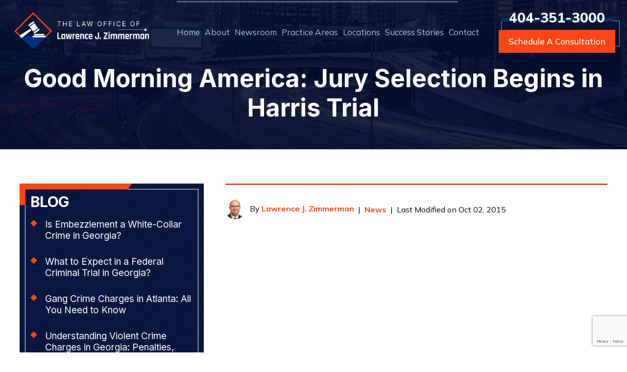

--- FILE ---
content_type: text/html; charset=UTF-8
request_url: https://www.atlantanotguilty.com/legal-insights/uncategorized-legal-news/good-morning-america-jury-selection-begins-in-harris-trial/
body_size: 26181
content:

<!doctype html>

<html lang="en-US">

<head>

    <meta charset="UTF-8" />
<script>
var gform;gform||(document.addEventListener("gform_main_scripts_loaded",function(){gform.scriptsLoaded=!0}),document.addEventListener("gform/theme/scripts_loaded",function(){gform.themeScriptsLoaded=!0}),window.addEventListener("DOMContentLoaded",function(){gform.domLoaded=!0}),gform={domLoaded:!1,scriptsLoaded:!1,themeScriptsLoaded:!1,isFormEditor:()=>"function"==typeof InitializeEditor,callIfLoaded:function(o){return!(!gform.domLoaded||!gform.scriptsLoaded||!gform.themeScriptsLoaded&&!gform.isFormEditor()||(gform.isFormEditor()&&console.warn("The use of gform.initializeOnLoaded() is deprecated in the form editor context and will be removed in Gravity Forms 3.1."),o(),0))},initializeOnLoaded:function(o){gform.callIfLoaded(o)||(document.addEventListener("gform_main_scripts_loaded",()=>{gform.scriptsLoaded=!0,gform.callIfLoaded(o)}),document.addEventListener("gform/theme/scripts_loaded",()=>{gform.themeScriptsLoaded=!0,gform.callIfLoaded(o)}),window.addEventListener("DOMContentLoaded",()=>{gform.domLoaded=!0,gform.callIfLoaded(o)}))},hooks:{action:{},filter:{}},addAction:function(o,r,e,t){gform.addHook("action",o,r,e,t)},addFilter:function(o,r,e,t){gform.addHook("filter",o,r,e,t)},doAction:function(o){gform.doHook("action",o,arguments)},applyFilters:function(o){return gform.doHook("filter",o,arguments)},removeAction:function(o,r){gform.removeHook("action",o,r)},removeFilter:function(o,r,e){gform.removeHook("filter",o,r,e)},addHook:function(o,r,e,t,n){null==gform.hooks[o][r]&&(gform.hooks[o][r]=[]);var d=gform.hooks[o][r];null==n&&(n=r+"_"+d.length),gform.hooks[o][r].push({tag:n,callable:e,priority:t=null==t?10:t})},doHook:function(r,o,e){var t;if(e=Array.prototype.slice.call(e,1),null!=gform.hooks[r][o]&&((o=gform.hooks[r][o]).sort(function(o,r){return o.priority-r.priority}),o.forEach(function(o){"function"!=typeof(t=o.callable)&&(t=window[t]),"action"==r?t.apply(null,e):e[0]=t.apply(null,e)})),"filter"==r)return e[0]},removeHook:function(o,r,t,n){var e;null!=gform.hooks[o][r]&&(e=(e=gform.hooks[o][r]).filter(function(o,r,e){return!!(null!=n&&n!=o.tag||null!=t&&t!=o.priority)}),gform.hooks[o][r]=e)}});
</script>


    <meta name="viewport" content="width=device-width, initial-scale=1.0, maximum-scale=1.0, user-scalable=no">

    <link rel="profile" href="https://gmpg.org/xfn/11" />

    <meta name='robots' content='noindex, follow' />

	<!-- This site is optimized with the Yoast SEO plugin v26.8 - https://yoast.com/product/yoast-seo-wordpress/ -->
	<title>Good Morning America: Jury Selection Begins in Harris Trial - Criminal Defense Legal Insights</title>
	<meta property="og:locale" content="en_US" />
	<meta property="og:type" content="article" />
	<meta property="og:title" content="Good Morning America: Jury Selection Begins in Harris Trial - Criminal Defense Legal Insights" />
	<meta property="og:url" content="https://www.atlantanotguilty.com/legal-insights/uncategorized-legal-news/good-morning-america-jury-selection-begins-in-harris-trial/" />
	<meta property="og:site_name" content="The Law Office of Lawrence J. Zimmerman" />
	<meta property="article:publisher" content="https://www.facebook.com/atlantanotguilty/" />
	<meta property="article:modified_time" content="2023-06-13T07:10:02+00:00" />
	<meta property="og:image" content="https://www.atlantanotguilty.com/wp-content/uploads/2015/10/good-morning-america-jury-select-360x203-1.jpg" />
	<meta property="og:image:width" content="360" />
	<meta property="og:image:height" content="203" />
	<meta property="og:image:type" content="image/jpeg" />
	<meta name="twitter:card" content="summary_large_image" />
	<script type="application/ld+json" class="yoast-schema-graph">{"@context":"https://schema.org","@graph":[{"@type":"WebPage","@id":"https://www.atlantanotguilty.com/legal-insights/uncategorized-legal-news/good-morning-america-jury-selection-begins-in-harris-trial/","url":"https://www.atlantanotguilty.com/legal-insights/uncategorized-legal-news/good-morning-america-jury-selection-begins-in-harris-trial/","name":"Good Morning America: Jury Selection Begins in Harris Trial - Criminal Defense Legal Insights","isPartOf":{"@id":"https://www.atlantanotguilty.com/#website"},"primaryImageOfPage":{"@id":"https://www.atlantanotguilty.com/legal-insights/uncategorized-legal-news/good-morning-america-jury-selection-begins-in-harris-trial/#primaryimage"},"image":{"@id":"https://www.atlantanotguilty.com/legal-insights/uncategorized-legal-news/good-morning-america-jury-selection-begins-in-harris-trial/#primaryimage"},"thumbnailUrl":"https://www.atlantanotguilty.com/wp-content/uploads/2015/10/good-morning-america-jury-select-360x203-1.jpg","datePublished":"2015-10-02T14:10:25+00:00","dateModified":"2023-06-13T07:10:02+00:00","breadcrumb":{"@id":"https://www.atlantanotguilty.com/legal-insights/uncategorized-legal-news/good-morning-america-jury-selection-begins-in-harris-trial/#breadcrumb"},"inLanguage":"en-US","potentialAction":[{"@type":"ReadAction","target":["https://www.atlantanotguilty.com/legal-insights/uncategorized-legal-news/good-morning-america-jury-selection-begins-in-harris-trial/"]}]},{"@type":"ImageObject","inLanguage":"en-US","@id":"https://www.atlantanotguilty.com/legal-insights/uncategorized-legal-news/good-morning-america-jury-selection-begins-in-harris-trial/#primaryimage","url":"https://www.atlantanotguilty.com/wp-content/uploads/2015/10/good-morning-america-jury-select-360x203-1.jpg","contentUrl":"https://www.atlantanotguilty.com/wp-content/uploads/2015/10/good-morning-america-jury-select-360x203-1.jpg","width":360,"height":203},{"@type":"BreadcrumbList","@id":"https://www.atlantanotguilty.com/legal-insights/uncategorized-legal-news/good-morning-america-jury-selection-begins-in-harris-trial/#breadcrumb","itemListElement":[{"@type":"ListItem","position":1,"name":"Media Coverage","item":"https://www.atlantanotguilty.com/blog/media-coverage/%category%/"},{"@type":"ListItem","position":2,"name":"Good Morning America: Jury Selection Begins in Harris Trial"}]},{"@type":"WebSite","@id":"https://www.atlantanotguilty.com/#website","url":"https://www.atlantanotguilty.com/","name":"The Law Office of Lawrence J. Zimmerman","description":"","publisher":{"@id":"https://www.atlantanotguilty.com/#organization"},"potentialAction":[{"@type":"SearchAction","target":{"@type":"EntryPoint","urlTemplate":"https://www.atlantanotguilty.com/?s={search_term_string}"},"query-input":{"@type":"PropertyValueSpecification","valueRequired":true,"valueName":"search_term_string"}}],"inLanguage":"en-US"},{"@type":"Organization","@id":"https://www.atlantanotguilty.com/#organization","name":"The Law Office of Lawrence J. Zimmerman","url":"https://www.atlantanotguilty.com/","logo":{"@type":"ImageObject","inLanguage":"en-US","@id":"https://www.atlantanotguilty.com/#/schema/logo/image/","url":"https://www.atlantanotguilty.com/wp-content/uploads/2023/06/logo.jpg","contentUrl":"https://www.atlantanotguilty.com/wp-content/uploads/2023/06/logo.jpg","width":400,"height":120,"caption":"The Law Office of Lawrence J. Zimmerman"},"image":{"@id":"https://www.atlantanotguilty.com/#/schema/logo/image/"},"sameAs":["https://www.facebook.com/atlantanotguilty/"]}]}</script>
	<!-- / Yoast SEO plugin. -->


<link rel="alternate" type="application/rss+xml" title="The Law Office of Lawrence J. Zimmerman &raquo; Feed" href="https://www.atlantanotguilty.com/feed/" />
<link rel="alternate" type="application/rss+xml" title="The Law Office of Lawrence J. Zimmerman &raquo; Comments Feed" href="https://www.atlantanotguilty.com/comments/feed/" />
<link rel="alternate" title="oEmbed (JSON)" type="application/json+oembed" href="https://www.atlantanotguilty.com/wp-json/oembed/1.0/embed?url=https%3A%2F%2Fwww.atlantanotguilty.com%2Flegal-insights%2Funcategorized-legal-news%2Fgood-morning-america-jury-selection-begins-in-harris-trial%2F" />
<link rel="alternate" title="oEmbed (XML)" type="text/xml+oembed" href="https://www.atlantanotguilty.com/wp-json/oembed/1.0/embed?url=https%3A%2F%2Fwww.atlantanotguilty.com%2Flegal-insights%2Funcategorized-legal-news%2Fgood-morning-america-jury-selection-begins-in-harris-trial%2F&#038;format=xml" />
<style id='wp-img-auto-sizes-contain-inline-css'>
img:is([sizes=auto i],[sizes^="auto," i]){contain-intrinsic-size:3000px 1500px}
/*# sourceURL=wp-img-auto-sizes-contain-inline-css */
</style>
<style id='wp-emoji-styles-inline-css'>

	img.wp-smiley, img.emoji {
		display: inline !important;
		border: none !important;
		box-shadow: none !important;
		height: 1em !important;
		width: 1em !important;
		margin: 0 0.07em !important;
		vertical-align: -0.1em !important;
		background: none !important;
		padding: 0 !important;
	}
/*# sourceURL=wp-emoji-styles-inline-css */
</style>
<style id='wp-block-library-inline-css'>
:root{--wp-block-synced-color:#7a00df;--wp-block-synced-color--rgb:122,0,223;--wp-bound-block-color:var(--wp-block-synced-color);--wp-editor-canvas-background:#ddd;--wp-admin-theme-color:#007cba;--wp-admin-theme-color--rgb:0,124,186;--wp-admin-theme-color-darker-10:#006ba1;--wp-admin-theme-color-darker-10--rgb:0,107,160.5;--wp-admin-theme-color-darker-20:#005a87;--wp-admin-theme-color-darker-20--rgb:0,90,135;--wp-admin-border-width-focus:2px}@media (min-resolution:192dpi){:root{--wp-admin-border-width-focus:1.5px}}.wp-element-button{cursor:pointer}:root .has-very-light-gray-background-color{background-color:#eee}:root .has-very-dark-gray-background-color{background-color:#313131}:root .has-very-light-gray-color{color:#eee}:root .has-very-dark-gray-color{color:#313131}:root .has-vivid-green-cyan-to-vivid-cyan-blue-gradient-background{background:linear-gradient(135deg,#00d084,#0693e3)}:root .has-purple-crush-gradient-background{background:linear-gradient(135deg,#34e2e4,#4721fb 50%,#ab1dfe)}:root .has-hazy-dawn-gradient-background{background:linear-gradient(135deg,#faaca8,#dad0ec)}:root .has-subdued-olive-gradient-background{background:linear-gradient(135deg,#fafae1,#67a671)}:root .has-atomic-cream-gradient-background{background:linear-gradient(135deg,#fdd79a,#004a59)}:root .has-nightshade-gradient-background{background:linear-gradient(135deg,#330968,#31cdcf)}:root .has-midnight-gradient-background{background:linear-gradient(135deg,#020381,#2874fc)}:root{--wp--preset--font-size--normal:16px;--wp--preset--font-size--huge:42px}.has-regular-font-size{font-size:1em}.has-larger-font-size{font-size:2.625em}.has-normal-font-size{font-size:var(--wp--preset--font-size--normal)}.has-huge-font-size{font-size:var(--wp--preset--font-size--huge)}.has-text-align-center{text-align:center}.has-text-align-left{text-align:left}.has-text-align-right{text-align:right}.has-fit-text{white-space:nowrap!important}#end-resizable-editor-section{display:none}.aligncenter{clear:both}.items-justified-left{justify-content:flex-start}.items-justified-center{justify-content:center}.items-justified-right{justify-content:flex-end}.items-justified-space-between{justify-content:space-between}.screen-reader-text{border:0;clip-path:inset(50%);height:1px;margin:-1px;overflow:hidden;padding:0;position:absolute;width:1px;word-wrap:normal!important}.screen-reader-text:focus{background-color:#ddd;clip-path:none;color:#444;display:block;font-size:1em;height:auto;left:5px;line-height:normal;padding:15px 23px 14px;text-decoration:none;top:5px;width:auto;z-index:100000}html :where(.has-border-color){border-style:solid}html :where([style*=border-top-color]){border-top-style:solid}html :where([style*=border-right-color]){border-right-style:solid}html :where([style*=border-bottom-color]){border-bottom-style:solid}html :where([style*=border-left-color]){border-left-style:solid}html :where([style*=border-width]){border-style:solid}html :where([style*=border-top-width]){border-top-style:solid}html :where([style*=border-right-width]){border-right-style:solid}html :where([style*=border-bottom-width]){border-bottom-style:solid}html :where([style*=border-left-width]){border-left-style:solid}html :where(img[class*=wp-image-]){height:auto;max-width:100%}:where(figure){margin:0 0 1em}html :where(.is-position-sticky){--wp-admin--admin-bar--position-offset:var(--wp-admin--admin-bar--height,0px)}@media screen and (max-width:600px){html :where(.is-position-sticky){--wp-admin--admin-bar--position-offset:0px}}

/*# sourceURL=wp-block-library-inline-css */
</style><style id='global-styles-inline-css'>
:root{--wp--preset--aspect-ratio--square: 1;--wp--preset--aspect-ratio--4-3: 4/3;--wp--preset--aspect-ratio--3-4: 3/4;--wp--preset--aspect-ratio--3-2: 3/2;--wp--preset--aspect-ratio--2-3: 2/3;--wp--preset--aspect-ratio--16-9: 16/9;--wp--preset--aspect-ratio--9-16: 9/16;--wp--preset--color--black: #000000;--wp--preset--color--cyan-bluish-gray: #abb8c3;--wp--preset--color--white: #FFF;--wp--preset--color--pale-pink: #f78da7;--wp--preset--color--vivid-red: #cf2e2e;--wp--preset--color--luminous-vivid-orange: #ff6900;--wp--preset--color--luminous-vivid-amber: #fcb900;--wp--preset--color--light-green-cyan: #7bdcb5;--wp--preset--color--vivid-green-cyan: #00d084;--wp--preset--color--pale-cyan-blue: #8ed1fc;--wp--preset--color--vivid-cyan-blue: #0693e3;--wp--preset--color--vivid-purple: #9b51e0;--wp--preset--color--primary: #0073a8;--wp--preset--color--secondary: #005075;--wp--preset--color--dark-gray: #111;--wp--preset--color--light-gray: #767676;--wp--preset--gradient--vivid-cyan-blue-to-vivid-purple: linear-gradient(135deg,rgb(6,147,227) 0%,rgb(155,81,224) 100%);--wp--preset--gradient--light-green-cyan-to-vivid-green-cyan: linear-gradient(135deg,rgb(122,220,180) 0%,rgb(0,208,130) 100%);--wp--preset--gradient--luminous-vivid-amber-to-luminous-vivid-orange: linear-gradient(135deg,rgb(252,185,0) 0%,rgb(255,105,0) 100%);--wp--preset--gradient--luminous-vivid-orange-to-vivid-red: linear-gradient(135deg,rgb(255,105,0) 0%,rgb(207,46,46) 100%);--wp--preset--gradient--very-light-gray-to-cyan-bluish-gray: linear-gradient(135deg,rgb(238,238,238) 0%,rgb(169,184,195) 100%);--wp--preset--gradient--cool-to-warm-spectrum: linear-gradient(135deg,rgb(74,234,220) 0%,rgb(151,120,209) 20%,rgb(207,42,186) 40%,rgb(238,44,130) 60%,rgb(251,105,98) 80%,rgb(254,248,76) 100%);--wp--preset--gradient--blush-light-purple: linear-gradient(135deg,rgb(255,206,236) 0%,rgb(152,150,240) 100%);--wp--preset--gradient--blush-bordeaux: linear-gradient(135deg,rgb(254,205,165) 0%,rgb(254,45,45) 50%,rgb(107,0,62) 100%);--wp--preset--gradient--luminous-dusk: linear-gradient(135deg,rgb(255,203,112) 0%,rgb(199,81,192) 50%,rgb(65,88,208) 100%);--wp--preset--gradient--pale-ocean: linear-gradient(135deg,rgb(255,245,203) 0%,rgb(182,227,212) 50%,rgb(51,167,181) 100%);--wp--preset--gradient--electric-grass: linear-gradient(135deg,rgb(202,248,128) 0%,rgb(113,206,126) 100%);--wp--preset--gradient--midnight: linear-gradient(135deg,rgb(2,3,129) 0%,rgb(40,116,252) 100%);--wp--preset--font-size--small: 19.5px;--wp--preset--font-size--medium: 20px;--wp--preset--font-size--large: 36.5px;--wp--preset--font-size--x-large: 42px;--wp--preset--font-size--normal: 22px;--wp--preset--font-size--huge: 49.5px;--wp--preset--spacing--20: 0.44rem;--wp--preset--spacing--30: 0.67rem;--wp--preset--spacing--40: 1rem;--wp--preset--spacing--50: 1.5rem;--wp--preset--spacing--60: 2.25rem;--wp--preset--spacing--70: 3.38rem;--wp--preset--spacing--80: 5.06rem;--wp--preset--shadow--natural: 6px 6px 9px rgba(0, 0, 0, 0.2);--wp--preset--shadow--deep: 12px 12px 50px rgba(0, 0, 0, 0.4);--wp--preset--shadow--sharp: 6px 6px 0px rgba(0, 0, 0, 0.2);--wp--preset--shadow--outlined: 6px 6px 0px -3px rgb(255, 255, 255), 6px 6px rgb(0, 0, 0);--wp--preset--shadow--crisp: 6px 6px 0px rgb(0, 0, 0);}:where(.is-layout-flex){gap: 0.5em;}:where(.is-layout-grid){gap: 0.5em;}body .is-layout-flex{display: flex;}.is-layout-flex{flex-wrap: wrap;align-items: center;}.is-layout-flex > :is(*, div){margin: 0;}body .is-layout-grid{display: grid;}.is-layout-grid > :is(*, div){margin: 0;}:where(.wp-block-columns.is-layout-flex){gap: 2em;}:where(.wp-block-columns.is-layout-grid){gap: 2em;}:where(.wp-block-post-template.is-layout-flex){gap: 1.25em;}:where(.wp-block-post-template.is-layout-grid){gap: 1.25em;}.has-black-color{color: var(--wp--preset--color--black) !important;}.has-cyan-bluish-gray-color{color: var(--wp--preset--color--cyan-bluish-gray) !important;}.has-white-color{color: var(--wp--preset--color--white) !important;}.has-pale-pink-color{color: var(--wp--preset--color--pale-pink) !important;}.has-vivid-red-color{color: var(--wp--preset--color--vivid-red) !important;}.has-luminous-vivid-orange-color{color: var(--wp--preset--color--luminous-vivid-orange) !important;}.has-luminous-vivid-amber-color{color: var(--wp--preset--color--luminous-vivid-amber) !important;}.has-light-green-cyan-color{color: var(--wp--preset--color--light-green-cyan) !important;}.has-vivid-green-cyan-color{color: var(--wp--preset--color--vivid-green-cyan) !important;}.has-pale-cyan-blue-color{color: var(--wp--preset--color--pale-cyan-blue) !important;}.has-vivid-cyan-blue-color{color: var(--wp--preset--color--vivid-cyan-blue) !important;}.has-vivid-purple-color{color: var(--wp--preset--color--vivid-purple) !important;}.has-black-background-color{background-color: var(--wp--preset--color--black) !important;}.has-cyan-bluish-gray-background-color{background-color: var(--wp--preset--color--cyan-bluish-gray) !important;}.has-white-background-color{background-color: var(--wp--preset--color--white) !important;}.has-pale-pink-background-color{background-color: var(--wp--preset--color--pale-pink) !important;}.has-vivid-red-background-color{background-color: var(--wp--preset--color--vivid-red) !important;}.has-luminous-vivid-orange-background-color{background-color: var(--wp--preset--color--luminous-vivid-orange) !important;}.has-luminous-vivid-amber-background-color{background-color: var(--wp--preset--color--luminous-vivid-amber) !important;}.has-light-green-cyan-background-color{background-color: var(--wp--preset--color--light-green-cyan) !important;}.has-vivid-green-cyan-background-color{background-color: var(--wp--preset--color--vivid-green-cyan) !important;}.has-pale-cyan-blue-background-color{background-color: var(--wp--preset--color--pale-cyan-blue) !important;}.has-vivid-cyan-blue-background-color{background-color: var(--wp--preset--color--vivid-cyan-blue) !important;}.has-vivid-purple-background-color{background-color: var(--wp--preset--color--vivid-purple) !important;}.has-black-border-color{border-color: var(--wp--preset--color--black) !important;}.has-cyan-bluish-gray-border-color{border-color: var(--wp--preset--color--cyan-bluish-gray) !important;}.has-white-border-color{border-color: var(--wp--preset--color--white) !important;}.has-pale-pink-border-color{border-color: var(--wp--preset--color--pale-pink) !important;}.has-vivid-red-border-color{border-color: var(--wp--preset--color--vivid-red) !important;}.has-luminous-vivid-orange-border-color{border-color: var(--wp--preset--color--luminous-vivid-orange) !important;}.has-luminous-vivid-amber-border-color{border-color: var(--wp--preset--color--luminous-vivid-amber) !important;}.has-light-green-cyan-border-color{border-color: var(--wp--preset--color--light-green-cyan) !important;}.has-vivid-green-cyan-border-color{border-color: var(--wp--preset--color--vivid-green-cyan) !important;}.has-pale-cyan-blue-border-color{border-color: var(--wp--preset--color--pale-cyan-blue) !important;}.has-vivid-cyan-blue-border-color{border-color: var(--wp--preset--color--vivid-cyan-blue) !important;}.has-vivid-purple-border-color{border-color: var(--wp--preset--color--vivid-purple) !important;}.has-vivid-cyan-blue-to-vivid-purple-gradient-background{background: var(--wp--preset--gradient--vivid-cyan-blue-to-vivid-purple) !important;}.has-light-green-cyan-to-vivid-green-cyan-gradient-background{background: var(--wp--preset--gradient--light-green-cyan-to-vivid-green-cyan) !important;}.has-luminous-vivid-amber-to-luminous-vivid-orange-gradient-background{background: var(--wp--preset--gradient--luminous-vivid-amber-to-luminous-vivid-orange) !important;}.has-luminous-vivid-orange-to-vivid-red-gradient-background{background: var(--wp--preset--gradient--luminous-vivid-orange-to-vivid-red) !important;}.has-very-light-gray-to-cyan-bluish-gray-gradient-background{background: var(--wp--preset--gradient--very-light-gray-to-cyan-bluish-gray) !important;}.has-cool-to-warm-spectrum-gradient-background{background: var(--wp--preset--gradient--cool-to-warm-spectrum) !important;}.has-blush-light-purple-gradient-background{background: var(--wp--preset--gradient--blush-light-purple) !important;}.has-blush-bordeaux-gradient-background{background: var(--wp--preset--gradient--blush-bordeaux) !important;}.has-luminous-dusk-gradient-background{background: var(--wp--preset--gradient--luminous-dusk) !important;}.has-pale-ocean-gradient-background{background: var(--wp--preset--gradient--pale-ocean) !important;}.has-electric-grass-gradient-background{background: var(--wp--preset--gradient--electric-grass) !important;}.has-midnight-gradient-background{background: var(--wp--preset--gradient--midnight) !important;}.has-small-font-size{font-size: var(--wp--preset--font-size--small) !important;}.has-medium-font-size{font-size: var(--wp--preset--font-size--medium) !important;}.has-large-font-size{font-size: var(--wp--preset--font-size--large) !important;}.has-x-large-font-size{font-size: var(--wp--preset--font-size--x-large) !important;}
/*# sourceURL=global-styles-inline-css */
</style>

<style id='classic-theme-styles-inline-css'>
/*! This file is auto-generated */
.wp-block-button__link{color:#fff;background-color:#32373c;border-radius:9999px;box-shadow:none;text-decoration:none;padding:calc(.667em + 2px) calc(1.333em + 2px);font-size:1.125em}.wp-block-file__button{background:#32373c;color:#fff;text-decoration:none}
/*# sourceURL=/wp-includes/css/classic-themes.min.css */
</style>
<link rel='stylesheet' id='twentynineteen-style-css' href='https://www.atlantanotguilty.com/wp-content/themes/atlantanotguilty/style.css' media='all' />
<link rel='stylesheet' id='twentynineteen-print-style-css' href='https://www.atlantanotguilty.com/wp-content/themes/twentynineteen/print.css' media='print' />
<link rel='stylesheet' id='recent-posts-widget-with-thumbnails-public-style-css' href='https://www.atlantanotguilty.com/wp-content/plugins/recent-posts-widget-with-thumbnails/public.css' media='all' />
<link rel='stylesheet' id='font-awesome-css' href='https://www.atlantanotguilty.com/wp-content/plugins/popup-anything-on-click/assets/css/font-awesome.min.css' media='all' />
<link rel='stylesheet' id='popupaoc-public-style-css' href='https://www.atlantanotguilty.com/wp-content/plugins/popup-anything-on-click/assets/css/popupaoc-public.css' media='all' />
<script src="https://www.atlantanotguilty.com/wp-includes/js/jquery/jquery.min.js" id="jquery-core-js"></script>
<script src="https://www.atlantanotguilty.com/wp-includes/js/jquery/jquery-migrate.min.js" id="jquery-migrate-js"></script>
<link rel="https://api.w.org/" href="https://www.atlantanotguilty.com/wp-json/" /><link rel="EditURI" type="application/rsd+xml" title="RSD" href="https://www.atlantanotguilty.com/xmlrpc.php?rsd" />
<meta name="generator" content="WordPress 6.9" />
<link rel='shortlink' href='https://www.atlantanotguilty.com/?p=657' />
<link rel="preconnect" href="https://fonts.googleapis.com">
<link rel="preconnect" href="https://fonts.gstatic.com" crossorigin>
<link href="https://fonts.googleapis.com/css2?family=Mulish:ital,wght@0,200;0,300;0,400;0,500;0,600;0,700;0,800;0,900;0,1000;1,200;1,300;1,400;1,500;1,600;1,700;1,800;1,900;1,1000&display=swap" rel="stylesheet">
<!-- Google tag (gtag.js) -->
<script async src="https://www.googletagmanager.com/gtag/js?id=G-0C41PRPQ4S"></script>
<script>
  window.dataLayer = window.dataLayer || [];
  function gtag(){dataLayer.push(arguments);}
  gtag('js', new Date());

  gtag('config', 'G-0C41PRPQ4S');
</script>
<!-- Schema & Structured Data For WP v1.54.2 - -->
<script type="application/ld+json" class="saswp-schema-markup-output">
[{"@context":"https:\/\/schema.org\/","@type":"VideoObject","@id":"https:\/\/www.atlantanotguilty.com\/legal-insights\/uncategorized-legal-news\/good-morning-america-jury-selection-begins-in-harris-trial\/#videoobject","url":"https:\/\/www.atlantanotguilty.com\/legal-insights\/uncategorized-legal-news\/good-morning-america-jury-selection-begins-in-harris-trial\/","headline":"Good Morning America: Jury Selection Begins in Harris Trial","datePublished":"2015-10-02T14:10:25+00:00","dateModified":"2023-06-13T07:10:02+00:00","description":"","transcript":"","name":"Good Morning America: Jury Selection Begins in Harris Trial","uploadDate":"2015-10-02T14:10:25+00:00","thumbnailUrl":"https:\/\/www.atlantanotguilty.com\/wp-content\/uploads\/2015\/10\/good-morning-america-jury-select-360x203-1-150x150.jpg","author":{"@type":"Person","name":"Lawrence J. Zimmerman","description":"Lawrence Zimmerman is the founder of The Law Office of Lawrence J. Zimmerman in Marietta, Georgia. A criminal defense attorney with over 26 years of experience, he has represented clients in complex state and federal matters since his admission to the State Bar of Georgia in 1998. Mr. Zimmerman earned his J.D. from Roger Williams University School of Law. He served as president of the Georgia Association of Criminal Defense Lawyers and has been recognized by Super Lawyers (2019\u20132026).","url":"https:\/\/www.atlantanotguilty.com\/blog\/author\/lawrence-j-zimmerman\/","sameAs":["https:\/\/www.atlantanotguilty.com\/lawrence-zimmerman\/","https:\/\/www.facebook.com\/atlantanotguilty\/","atlnotguilty","https:\/\/lawyers.lawyerlegion.com\/georgia\/lawrence-jason-zimmerman-04001381","https:\/\/www.linkedin.com\/in\/lawrence-zimmerman-b139627","https:\/\/lawyers.findlaw.com\/profile\/view\/5111820_1","https:\/\/www.martindale.com\/attorney\/lawrence-jason-zimmerman-2004715\/","https:\/\/www.lawyergist.com\/attorney\/lawrence-jason-zimmerman-ku3yz02rzy","https:\/\/lawyers.justia.com\/lawyer\/lawrence-jason-zimmerman-343101","https:\/\/gabar.reliaguide.com\/lawyer\/30309-GA-Lawrence-Zimmerman-250537","https:\/\/usattorneys.com\/lawyer\/lawrence-jason-zimmerman\/"],"image":{"@type":"ImageObject","url":"https:\/\/www.atlantanotguilty.com\/wp-content\/uploads\/2025\/11\/author-lawrence.webp","height":150,"width":150}},"contentUrl":"https:\/\/www.youtube.com\/embed\/lkMCFEUfPxU?autoplay=0&controls=0&disablekb=1&playsinline=1&cc_load_policy=0&cc_lang_pref=auto&widget_referrer=https%3A%2F%2Fatlantanotguilty.com%2Flegal-insights%2Funcategorized-legal-news%2Fgood-morning-america-jury-selection-begins-in-harris-trial%2F&rel=0&showinfo=0&iv_load_policy=3&modestbranding=1&customControls=true&noCookie=false&enablejsapi=1&origin=https%3A%2F%2Fatlantanotguilty.com&widgetid=1","embedUrl":"https:\/\/www.youtube.com\/embed\/lkMCFEUfPxU?autoplay=0&controls=0&disablekb=1&playsinline=1&cc_load_policy=0&cc_lang_pref=auto&widget_referrer=https%3A%2F%2Fatlantanotguilty.com%2Flegal-insights%2Funcategorized-legal-news%2Fgood-morning-america-jury-selection-begins-in-harris-trial%2F&rel=0&showinfo=0&iv_load_policy=3&modestbranding=1&customControls=true&noCookie=false&enablejsapi=1&origin=https%3A%2F%2Fatlantanotguilty.com&widgetid=1"},

{"@context":"https:\/\/schema.org\/","@graph":[{"@context":"https:\/\/schema.org\/","@type":"SiteNavigationElement","@id":"https:\/\/www.atlantanotguilty.com\/#home","name":"Home","url":"https:\/\/www.atlantanotguilty.com\/"},{"@context":"https:\/\/schema.org\/","@type":"SiteNavigationElement","@id":"https:\/\/www.atlantanotguilty.com\/#about","name":"About","url":"https:\/\/www.atlantanotguilty.com\/"},{"@context":"https:\/\/schema.org\/","@type":"SiteNavigationElement","@id":"https:\/\/www.atlantanotguilty.com\/#attorney","name":"Attorney","url":"https:\/\/www.atlantanotguilty.com\/lawrence-zimmerman\/"},{"@context":"https:\/\/schema.org\/","@type":"SiteNavigationElement","@id":"https:\/\/www.atlantanotguilty.com\/#of-counsel","name":"Of Counsel","url":"https:\/\/www.atlantanotguilty.com\/paul-arena-camarillo\/"},{"@context":"https:\/\/schema.org\/","@type":"SiteNavigationElement","@id":"https:\/\/www.atlantanotguilty.com\/#reviews","name":"Reviews","url":"https:\/\/www.atlantanotguilty.com\/reviews\/"},{"@context":"https:\/\/schema.org\/","@type":"SiteNavigationElement","@id":"https:\/\/www.atlantanotguilty.com\/#newsroom","name":"Newsroom","url":"https:\/\/www.atlantanotguilty.com\/legal-insights\/"},{"@context":"https:\/\/schema.org\/","@type":"SiteNavigationElement","@id":"https:\/\/www.atlantanotguilty.com\/#firm-newsroom","name":"Firm Newsroom","url":"https:\/\/www.atlantanotguilty.com\/legal-insights\/firm-newsroom\/"},{"@context":"https:\/\/schema.org\/","@type":"SiteNavigationElement","@id":"https:\/\/www.atlantanotguilty.com\/#media-coverage","name":"Media Coverage","url":"https:\/\/www.atlantanotguilty.com\/legal-insights\/media-coverage\/"},{"@context":"https:\/\/schema.org\/","@type":"SiteNavigationElement","@id":"https:\/\/www.atlantanotguilty.com\/#blog","name":"Blog","url":"https:\/\/www.atlantanotguilty.com\/blog\/"},{"@context":"https:\/\/schema.org\/","@type":"SiteNavigationElement","@id":"https:\/\/www.atlantanotguilty.com\/#practice-areas","name":"Practice Areas","url":"https:\/\/www.atlantanotguilty.com\/practice-areas\/"},{"@context":"https:\/\/schema.org\/","@type":"SiteNavigationElement","@id":"https:\/\/www.atlantanotguilty.com\/#drug-crimes","name":"Drug Crimes","url":"https:\/\/www.atlantanotguilty.com\/atlanta-drug-crime-lawyer\/"},{"@context":"https:\/\/schema.org\/","@type":"SiteNavigationElement","@id":"https:\/\/www.atlantanotguilty.com\/#marijuana-possession","name":"Marijuana Possession","url":"https:\/\/www.atlantanotguilty.com\/atlanta-marijuana-possession-lawyer\/"},{"@context":"https:\/\/schema.org\/","@type":"SiteNavigationElement","@id":"https:\/\/www.atlantanotguilty.com\/#possession-controlled-substance","name":"Possession Controlled Substance","url":"https:\/\/www.atlantanotguilty.com\/atlanta-possession-of-controlled-substance-lawyer\/"},{"@context":"https:\/\/schema.org\/","@type":"SiteNavigationElement","@id":"https:\/\/www.atlantanotguilty.com\/#possession-with-intent-to-distribute","name":"Possession With Intent to Distribute","url":"https:\/\/www.atlantanotguilty.com\/atlanta-possession-with-intent-to-distribute-lawyer\/"},{"@context":"https:\/\/schema.org\/","@type":"SiteNavigationElement","@id":"https:\/\/www.atlantanotguilty.com\/#drug-trafficking","name":"Drug Trafficking","url":"https:\/\/www.atlantanotguilty.com\/atlanta-drug-trafficking-lawyer\/"},{"@context":"https:\/\/schema.org\/","@type":"SiteNavigationElement","@id":"https:\/\/www.atlantanotguilty.com\/#drug-manufacturing","name":"Drug Manufacturing","url":"https:\/\/www.atlantanotguilty.com\/atlanta-drug-manufacturing-lawyer\/"},{"@context":"https:\/\/schema.org\/","@type":"SiteNavigationElement","@id":"https:\/\/www.atlantanotguilty.com\/#possession-of-paraphernalia","name":"Possession of Paraphernalia","url":"https:\/\/www.atlantanotguilty.com\/atlanta-drug-paraphernalia-lawyer\/"},{"@context":"https:\/\/schema.org\/","@type":"SiteNavigationElement","@id":"https:\/\/www.atlantanotguilty.com\/#prescription-drug-fraud","name":"Prescription Drug Fraud","url":"https:\/\/www.atlantanotguilty.com\/atlanta-prescription-drug-fraud-lawyer\/"},{"@context":"https:\/\/schema.org\/","@type":"SiteNavigationElement","@id":"https:\/\/www.atlantanotguilty.com\/#marijuana-cultivation","name":"Marijuana Cultivation","url":"https:\/\/www.atlantanotguilty.com\/atlanta-marijuana-cultivation-defense-lawyer\/"},{"@context":"https:\/\/schema.org\/","@type":"SiteNavigationElement","@id":"https:\/\/www.atlantanotguilty.com\/#gun-crimes","name":"Gun Crimes","url":"https:\/\/www.atlantanotguilty.com\/atlanta-gun-crime-lawyer\/"},{"@context":"https:\/\/schema.org\/","@type":"SiteNavigationElement","@id":"https:\/\/www.atlantanotguilty.com\/#obstruction-of-justice","name":"Obstruction of Justice","url":"https:\/\/www.atlantanotguilty.com\/atlanta-obstruction-of-justice-lawyer\/"},{"@context":"https:\/\/schema.org\/","@type":"SiteNavigationElement","@id":"https:\/\/www.atlantanotguilty.com\/#property-crimes","name":"Property Crimes","url":"https:\/\/www.atlantanotguilty.com\/atlanta-property-crime-lawyer\/"},{"@context":"https:\/\/schema.org\/","@type":"SiteNavigationElement","@id":"https:\/\/www.atlantanotguilty.com\/#sex-crimes","name":"Sex Crimes","url":"https:\/\/www.atlantanotguilty.com\/atlanta-sex-crime-lawyer\/"},{"@context":"https:\/\/schema.org\/","@type":"SiteNavigationElement","@id":"https:\/\/www.atlantanotguilty.com\/#rape","name":"Rape","url":"https:\/\/www.atlantanotguilty.com\/atlanta-rape-defense-attorney\/"},{"@context":"https:\/\/schema.org\/","@type":"SiteNavigationElement","@id":"https:\/\/www.atlantanotguilty.com\/#sexual-assault-battery","name":"Sexual Assault & Battery","url":"https:\/\/www.atlantanotguilty.com\/atlanta-sexual-assault-attorney\/"},{"@context":"https:\/\/schema.org\/","@type":"SiteNavigationElement","@id":"https:\/\/www.atlantanotguilty.com\/#public-indecency","name":"Public Indecency","url":"https:\/\/www.atlantanotguilty.com\/atlanta-public-indecency-defense-attorney\/"},{"@context":"https:\/\/schema.org\/","@type":"SiteNavigationElement","@id":"https:\/\/www.atlantanotguilty.com\/#prostitution-pimping","name":"Prostitution & Pimping","url":"https:\/\/www.atlantanotguilty.com\/atlanta-prostitution-defense-attorney\/"},{"@context":"https:\/\/schema.org\/","@type":"SiteNavigationElement","@id":"https:\/\/www.atlantanotguilty.com\/#solicitation-pandering","name":"Solicitation & Pandering","url":"https:\/\/www.atlantanotguilty.com\/atlanta-solicitation-pandering-defense-attorney\/"},{"@context":"https:\/\/schema.org\/","@type":"SiteNavigationElement","@id":"https:\/\/www.atlantanotguilty.com\/#child-molestation","name":"Child Molestation","url":"https:\/\/www.atlantanotguilty.com\/atlanta-child-molestation-attorney\/"},{"@context":"https:\/\/schema.org\/","@type":"SiteNavigationElement","@id":"https:\/\/www.atlantanotguilty.com\/#child-pornography","name":"Child Pornography","url":"https:\/\/www.atlantanotguilty.com\/atlanta-child-pornography-lawyer\/"},{"@context":"https:\/\/schema.org\/","@type":"SiteNavigationElement","@id":"https:\/\/www.atlantanotguilty.com\/#enticing-a-child-for-indecent-purposes","name":"Enticing a Child for Indecent Purposes","url":"https:\/\/www.atlantanotguilty.com\/atlanta-enticing-a-child-for-indecent-purposes-lawyer\/"},{"@context":"https:\/\/schema.org\/","@type":"SiteNavigationElement","@id":"https:\/\/www.atlantanotguilty.com\/#sodomy","name":"Sodomy","url":"https:\/\/www.atlantanotguilty.com\/atlanta-sodomy-defense-attorney\/"},{"@context":"https:\/\/schema.org\/","@type":"SiteNavigationElement","@id":"https:\/\/www.atlantanotguilty.com\/#peeping-tom","name":"Peeping Tom","url":"https:\/\/www.atlantanotguilty.com\/atlanta-peeping-tom-defense-attorney\/"},{"@context":"https:\/\/schema.org\/","@type":"SiteNavigationElement","@id":"https:\/\/www.atlantanotguilty.com\/#bestiality","name":"Bestiality","url":"https:\/\/www.atlantanotguilty.com\/atlanta-bestiality-defense-lawyer\/"},{"@context":"https:\/\/schema.org\/","@type":"SiteNavigationElement","@id":"https:\/\/www.atlantanotguilty.com\/#violent-crimes","name":"Violent Crimes","url":"https:\/\/www.atlantanotguilty.com\/atlanta-violent-crime-attorney\/"},{"@context":"https:\/\/schema.org\/","@type":"SiteNavigationElement","@id":"https:\/\/www.atlantanotguilty.com\/#murder","name":"Murder","url":"https:\/\/www.atlantanotguilty.com\/atlanta-murder-defense-attorney\/"},{"@context":"https:\/\/schema.org\/","@type":"SiteNavigationElement","@id":"https:\/\/www.atlantanotguilty.com\/#white-collar-crimes","name":"White Collar Crimes","url":"https:\/\/www.atlantanotguilty.com\/atlanta-white-collar-crime-attorney\/"},{"@context":"https:\/\/schema.org\/","@type":"SiteNavigationElement","@id":"https:\/\/www.atlantanotguilty.com\/#internet-crimes","name":"Internet Crimes","url":"https:\/\/www.atlantanotguilty.com\/atlanta-internet-crime-lawyer\/"},{"@context":"https:\/\/schema.org\/","@type":"SiteNavigationElement","@id":"https:\/\/www.atlantanotguilty.com\/#federal-crimes","name":"Federal Crimes","url":"https:\/\/www.atlantanotguilty.com\/atlanta-federal-criminal-defense-lawyer\/"},{"@context":"https:\/\/schema.org\/","@type":"SiteNavigationElement","@id":"https:\/\/www.atlantanotguilty.com\/#racketeering-rico","name":"Racketeering RICO","url":"https:\/\/www.atlantanotguilty.com\/atlanta-federal-rico-lawyer\/"},{"@context":"https:\/\/schema.org\/","@type":"SiteNavigationElement","@id":"https:\/\/www.atlantanotguilty.com\/#government-fraud","name":"Government Fraud","url":"https:\/\/www.atlantanotguilty.com\/atlanta-federal-government-fraud-defense-attorney\/"},{"@context":"https:\/\/schema.org\/","@type":"SiteNavigationElement","@id":"https:\/\/www.atlantanotguilty.com\/#money-laundering","name":"Money Laundering","url":"https:\/\/www.atlantanotguilty.com\/atlanta-federal-money-laundering-attorney\/"},{"@context":"https:\/\/schema.org\/","@type":"SiteNavigationElement","@id":"https:\/\/www.atlantanotguilty.com\/#federal-drug-trafficking","name":"Federal Drug Trafficking","url":"https:\/\/www.atlantanotguilty.com\/atlanta-federal-drug-trafficking-attorney\/"},{"@context":"https:\/\/schema.org\/","@type":"SiteNavigationElement","@id":"https:\/\/www.atlantanotguilty.com\/#federal-conspiracy","name":"Federal Conspiracy","url":"https:\/\/www.atlantanotguilty.com\/atlanta-conspiracy-attorney\/"},{"@context":"https:\/\/schema.org\/","@type":"SiteNavigationElement","@id":"https:\/\/www.atlantanotguilty.com\/#ppp-loan-fraud","name":"PPP Loan Fraud","url":"https:\/\/www.atlantanotguilty.com\/atlanta-federal-ppp-loan-fraud-attorney\/"},{"@context":"https:\/\/schema.org\/","@type":"SiteNavigationElement","@id":"https:\/\/www.atlantanotguilty.com\/#government-investigation","name":"Government Investigation","url":"https:\/\/www.atlantanotguilty.com\/atlanta-federal-government-investigation-defense-attorney\/"},{"@context":"https:\/\/schema.org\/","@type":"SiteNavigationElement","@id":"https:\/\/www.atlantanotguilty.com\/#bank-or-wire-fraud","name":"Bank or Wire Fraud","url":"https:\/\/www.atlantanotguilty.com\/atlanta-bank-or-wire-fraud-attorney\/"},{"@context":"https:\/\/schema.org\/","@type":"SiteNavigationElement","@id":"https:\/\/www.atlantanotguilty.com\/#mortgage-fraud","name":"Mortgage Fraud","url":"https:\/\/www.atlantanotguilty.com\/atlanta-mortgage-fraud-attorney\/"},{"@context":"https:\/\/schema.org\/","@type":"SiteNavigationElement","@id":"https:\/\/www.atlantanotguilty.com\/#federal-bank-robbery","name":"Federal Bank Robbery","url":"https:\/\/www.atlantanotguilty.com\/atlanta-bank-robbery-attorney\/"},{"@context":"https:\/\/schema.org\/","@type":"SiteNavigationElement","@id":"https:\/\/www.atlantanotguilty.com\/#counterfeiting","name":"Counterfeiting","url":"https:\/\/www.atlantanotguilty.com\/atlanta-counterfeiting-attorney\/"},{"@context":"https:\/\/schema.org\/","@type":"SiteNavigationElement","@id":"https:\/\/www.atlantanotguilty.com\/#terrorism","name":"Terrorism","url":"https:\/\/www.atlantanotguilty.com\/atlanta-terrorism-attorney\/"},{"@context":"https:\/\/schema.org\/","@type":"SiteNavigationElement","@id":"https:\/\/www.atlantanotguilty.com\/#tax-evasion","name":"Tax Evasion","url":"https:\/\/www.atlantanotguilty.com\/atlanta-tax-evasion-attorney\/"},{"@context":"https:\/\/schema.org\/","@type":"SiteNavigationElement","@id":"https:\/\/www.atlantanotguilty.com\/#bribery-obstruction","name":"Bribery & Obstruction","url":"https:\/\/www.atlantanotguilty.com\/atlanta-bribery-and-obstruction-attorney\/"},{"@context":"https:\/\/schema.org\/","@type":"SiteNavigationElement","@id":"https:\/\/www.atlantanotguilty.com\/#insider-trading","name":"Insider Trading","url":"https:\/\/www.atlantanotguilty.com\/atlanta-insider-trading-attorney\/"},{"@context":"https:\/\/schema.org\/","@type":"SiteNavigationElement","@id":"https:\/\/www.atlantanotguilty.com\/#embezzlement","name":"Embezzlement","url":"https:\/\/www.atlantanotguilty.com\/atlanta-embezzlement-attorney\/"},{"@context":"https:\/\/schema.org\/","@type":"SiteNavigationElement","@id":"https:\/\/www.atlantanotguilty.com\/#healthcare-fraud","name":"Healthcare Fraud","url":"https:\/\/www.atlantanotguilty.com\/atlanta-healthcare-fraud-lawyer\/"},{"@context":"https:\/\/schema.org\/","@type":"SiteNavigationElement","@id":"https:\/\/www.atlantanotguilty.com\/#campaign-finance-fraud","name":"Campaign Finance Fraud","url":"https:\/\/www.atlantanotguilty.com\/atlanta-campaign-finance-fraud-lawyer\/"},{"@context":"https:\/\/schema.org\/","@type":"SiteNavigationElement","@id":"https:\/\/www.atlantanotguilty.com\/#securities-and-insider-trading-fraud","name":"Securities and Insider Trading Fraud","url":"https:\/\/www.atlantanotguilty.com\/atlanta-securities-and-insider-trading-fraud-lawyer\/"},{"@context":"https:\/\/schema.org\/","@type":"SiteNavigationElement","@id":"https:\/\/www.atlantanotguilty.com\/#post-conviction-appeals","name":"Post-Conviction Appeals","url":"https:\/\/www.atlantanotguilty.com\/atlanta-appeals-lawyer\/"},{"@context":"https:\/\/schema.org\/","@type":"SiteNavigationElement","@id":"https:\/\/www.atlantanotguilty.com\/#locations","name":"Locations","url":"https:\/\/www.atlantanotguilty.com\/locations\/"},{"@context":"https:\/\/schema.org\/","@type":"SiteNavigationElement","@id":"https:\/\/www.atlantanotguilty.com\/#atlanta","name":"Atlanta","url":"https:\/\/www.atlantanotguilty.com\/atlanta-federal-criminal-defense-lawyer\/"},{"@context":"https:\/\/schema.org\/","@type":"SiteNavigationElement","@id":"https:\/\/www.atlantanotguilty.com\/#marietta","name":"Marietta","url":"https:\/\/www.atlantanotguilty.com\/marietta-criminal-defense-lawyer\/"},{"@context":"https:\/\/schema.org\/","@type":"SiteNavigationElement","@id":"https:\/\/www.atlantanotguilty.com\/#gwinnett-county","name":"Gwinnett County","url":"https:\/\/www.atlantanotguilty.com\/gwinnett-county-criminal-defense-lawyer\/"},{"@context":"https:\/\/schema.org\/","@type":"SiteNavigationElement","@id":"https:\/\/www.atlantanotguilty.com\/#decatur","name":"Decatur","url":"https:\/\/www.atlantanotguilty.com\/decatur-ga-criminal-defense-lawyer\/"},{"@context":"https:\/\/schema.org\/","@type":"SiteNavigationElement","@id":"https:\/\/www.atlantanotguilty.com\/#dawson-county","name":"Dawson County","url":"https:\/\/www.atlantanotguilty.com\/dawson-county-criminal-defense-lawyer\/"},{"@context":"https:\/\/schema.org\/","@type":"SiteNavigationElement","@id":"https:\/\/www.atlantanotguilty.com\/#cobb-county","name":"Cobb County","url":"https:\/\/www.atlantanotguilty.com\/cobb-county-criminal-defense-lawyer\/"},{"@context":"https:\/\/schema.org\/","@type":"SiteNavigationElement","@id":"https:\/\/www.atlantanotguilty.com\/#sandy-springs","name":"Sandy Springs","url":"https:\/\/www.atlantanotguilty.com\/sandy-springs-federal-criminal-defense-lawyer\/"},{"@context":"https:\/\/schema.org\/","@type":"SiteNavigationElement","@id":"https:\/\/www.atlantanotguilty.com\/#success-stories","name":"Success Stories","url":"https:\/\/www.atlantanotguilty.com\/success-stories\/"},{"@context":"https:\/\/schema.org\/","@type":"SiteNavigationElement","@id":"https:\/\/www.atlantanotguilty.com\/#contact","name":"Contact","url":"https:\/\/www.atlantanotguilty.com\/contact\/"}]},

{"@context":"https:\/\/schema.org\/","@type":"legalservice","@id":"#LocalBusiness","url":"https:\/\/www.atlantanotguilty.com\/","name":"The Law Office of Lawrence J. Zimmerman","description":"Criminal defense law firm with offices in Marietta and Atlanta, Georgia. We represent clients facing misdemeanor, felony, and federal charges in any court in Georgia. Criminal defense attorney with over 20 years experience fighting charges ranging from misdemeanor possession, drug crimes, sex crimes, to high-profile murder cases. Former President of The Georgia Association of Criminal Defense Lawyers. If you want expert representation to seek dismissal of charges, help with bond hearings, plea negotiations, trial representation, or post-conviction appeals, ours is the law firm to call. Our law firm has been featured on Good Morning America, Anderson Cooper 360, local and national news stations for expert opinion on high-profile cases.","address":{"@type":"PostalAddress","streetAddress":"1800 Peachtree Rd #300","addressLocality":"Atlanta","addressRegion":"Georgia","postalCode":"30309","addressCountry":"US"},"telephone":"+1-404-351-3000","openingHours":["Mo- Fr 08:00-18:00"],"image":"https:\/\/www.atlantanotguilty.com\/wp-content\/uploads\/2023\/06\/logo.png","additionalType":"","priceRange":"Free Consultation","servesCuisine":"","areaServed":[{"@type":"Place","name":"Atlanta"},{"@type":"Place","name":"Marrietta"},{"@type":"Place","name":"Decatur"},{"@type":"Place","name":" Marietta"},{"@type":"Place","name":" Roswell"},{"@type":"Place","name":" Alpharetta"},{"@type":"Place","name":" Sandy Springs"},{"@type":"Place","name":" Dunwoody"},{"@type":"Place","name":" Smyrna"},{"@type":"Place","name":" Brookhaven"},{"@type":"Place","name":" Tucker"},{"@type":"Place","name":" Norcross"},{"@type":"Place","name":" Duluth"},{"@type":"Place","name":" Lawrenceville"},{"@type":"Place","name":" Johns Creek"},{"@type":"Place","name":" Woodstock"},{"@type":"Place","name":" Kennesaw"},{"@type":"Place","name":" Acworth"},{"@type":"Place","name":" Austell"},{"@type":"Place","name":" Vinings"},{"@type":"Place","name":" College Park"},{"@type":"Place","name":" East Point"},{"@type":"Place","name":" Hapeville"},{"@type":"Place","name":" Mableton"},{"@type":"Place","name":" Powder Springs"},{"@type":"Place","name":" Milton"},{"@type":"Place","name":" Chamblee"},{"@type":"Place","name":" Doraville"},{"@type":"Place","name":" Lilburn"},{"@type":"Place","name":" Stone Mountain"},{"@type":"Place","name":" Ellenwood"},{"@type":"Place","name":" Stockbridge"},{"@type":"Place","name":"Georgia"}],"founder":[{"@type":"Person","name":"Lawrence Zimmerman"}],"employee":[],"makesOffer":{"@type":"Offer","@id":"#service","itemOffered":{"@type":"Service","name":"https:\/\/www.atlantanotguilty.com\/practice-areas\/","url":"Criminal Defense","areaServed":[{"@type":"Place","name":"Atlanta"},{"@type":"Place","name":"Marrietta"},{"@type":"Place","name":"Decatur"},{"@type":"Place","name":" Marietta"},{"@type":"Place","name":" Roswell"},{"@type":"Place","name":" Alpharetta"},{"@type":"Place","name":" Sandy Springs"},{"@type":"Place","name":" Dunwoody"},{"@type":"Place","name":" Smyrna"},{"@type":"Place","name":" Brookhaven"},{"@type":"Place","name":" Tucker"},{"@type":"Place","name":" Norcross"},{"@type":"Place","name":" Duluth"},{"@type":"Place","name":" Lawrenceville"},{"@type":"Place","name":" Johns Creek"},{"@type":"Place","name":" Woodstock"},{"@type":"Place","name":" Kennesaw"},{"@type":"Place","name":" Acworth"},{"@type":"Place","name":" Austell"},{"@type":"Place","name":" Vinings"},{"@type":"Place","name":" College Park"},{"@type":"Place","name":" East Point"},{"@type":"Place","name":" Hapeville"},{"@type":"Place","name":" Mableton"},{"@type":"Place","name":" Powder Springs"},{"@type":"Place","name":" Milton"},{"@type":"Place","name":" Chamblee"},{"@type":"Place","name":" Doraville"},{"@type":"Place","name":" Lilburn"},{"@type":"Place","name":" Stone Mountain"},{"@type":"Place","name":" Ellenwood"},{"@type":"Place","name":" Stockbridge"},{"@type":"Place","name":"Georgia"}]}},"sameAs":["https:\/\/www.facebook.com\/atlantanotguilty\/","https:\/\/www.nacdl.org\/People\/LawrenceJZimmerman","https:\/\/lawyers.findlaw.com\/profile\/view\/5111820_1","https:\/\/lawyers.nolo.com\/profile\/law-office-lawrence-j-zimmerman","https:\/\/profiles.superlawyers.com\/georgia\/marietta\/lawfirm\/the-law-office-of-lawrence-j-zimmerman\/85d752a6-1517-407d-ae13-a2e34d734883.html","https:\/\/www.lawinfo.com\/lawfirm\/georgia\/marietta\/the-law-office-of-lawrence-j-zimmerman\/85d752a6-1517-407d-ae13-a2e34d734883.html","https:\/\/www.martindale.com\/organization\/the-law-office-of-lawrence-j-31647329\/atlanta-georgia-46070626-f\/","https:\/\/www.lawyers.com\/atlanta\/georgia\/the-law-office-of-lawrence-j-zimmerman-46070626-f\/","https:\/\/usattorneys.com\/law-firm\/the-law-office-of-lawrence-j-zimmerman\/","https:\/\/lawyers.justia.com\/lawyer\/lawrence-jason-zimmerman-343101","https:\/\/profiles.superlawyers.com\/georgia\/marietta\/lawyer\/lawrence-zimmerman\/9ac5711b-e3a9-4548-8cf0-27f499f2e836.html"],"hasMenu":"","hasMap":"https:\/\/maps.app.goo.gl\/BXx4QoQQwKCm13xy5","geo":{"@type":"GeoCoordinates","latitude":"33.95092402192836","longitude":"-84.54391543187063"},"aggregateRating":{"@type":"AggregateRating","ratingValue":"4.5","reviewCount":"17"}}]
</script>

<link rel="icon" href="https://www.atlantanotguilty.com/wp-content/uploads/2023/05/cropped-cropped-site-titile-32x32.png" sizes="32x32" />
<link rel="icon" href="https://www.atlantanotguilty.com/wp-content/uploads/2023/05/cropped-cropped-site-titile-192x192.png" sizes="192x192" />
<link rel="apple-touch-icon" href="https://www.atlantanotguilty.com/wp-content/uploads/2023/05/cropped-cropped-site-titile-180x180.png" />
<meta name="msapplication-TileImage" content="https://www.atlantanotguilty.com/wp-content/uploads/2023/05/cropped-cropped-site-titile-270x270.png" />
		<style id="wp-custom-css">
			/**About Lawrence video**/
.hm-about-row-cust .hm-about-clo-1 br {
    display: none;
}

.hm-about-row-cust .hm-about-clo-2 {
    display: flex;
    flex-direction: column;
}

.col-inner-2-video {
    display: flex;
    justify-content: center;
    align-items: center;
    margin-top: 30px;
}

.col-inner-2-video > div {
    display: flex;
    align-items: center;
    justify-content: center;
}

body .col-inner-2-video .mejs-container,
body .col-inner-2-video .mejs-container .mejs-mediaelement,
body .col-inner-2-video .mejs-container .mejs-mediaelement iframe {
    max-height: 320px !important;
    max-width: 568px !important;
}

@media screen and (max-width: 1600px) {
    body .col-inner-2-video .mejs-container,
    body .col-inner-2-video .mejs-container .mejs-mediaelement,
    body .col-inner-2-video .mejs-container .mejs-mediaelement iframe {
        max-height: 280px !important;
        max-width: 498px !important;
    }
}

@media screen and (max-width: 1500px) {
    .hm-about-row-cust .hm-about-clo-2 {
        width: 75%;
    }

    .hm-about-row-cust .hm-about-clo-2 .col-2-para {
        margin-bottom: 20px;
    }

    .hm-about-row-cust .hm-about-clo-2 a.btn {
        margin: 0;
    }

    .hm-about-row-cust .hm-about-clo-1 {
        width: auto;
        margin-right: 40px;
    }
}

@media screen and (max-width: 1367px) {
    .hm-about-row-cust .hm-about-clo-2 {
        width: 80%;
    }

    .hm-about-row-cust .hm-about-clo-2 {
        justify-content: space-between;
    }
}

@media screen and (max-width: 1240px) {
    .hm-about-row-cust .hm-about-clo-1 {
        width: 53%;
    }

    .hm-about-row-cust .hm-about-clo-2 {
        width: 44%;
    }
}

@media screen and (max-width: 1200px) {
    .hm-about-row-cust .hm-about-clo-1 {
        width: 54%;
        margin-right: 30px;
    }
}

@media screen and (max-width: 991px) {
    .hm-about-row-cust .hm-about-clo-1 {
        width: 100%;
        display: flex;
        flex-direction: column;
			  margin-right: 0px;
    }

    .hm-about-row-cust .hm-about-clo-2 {
        width: 100%;
    }

    .col-inner-2-video {
        margin-bottom: 30px;
			    margin-top: 5px;
    }
}

/**About Lawrence video**/


.page_default .genpg-rite .location-blk {
    padding: 30px;
    margin-bottom: 20px;
    background-color: #0c1c45;
}
.page_default .genpg-rite .location-blk h2 {
    text-align: center;
    color: #fff;
}
.page_default .genpg-rite .location-blk ul {
    display: flex;
    justify-content: center;
    gap: 15px;
    flex-wrap: wrap;
}
.page_default .genpg-rite .location-blk ul li{
	font-size:20px;
}
.page_default .genpg-rite .location-blk ul li {
    margin-bottom: 0 !important;
    padding: 0;
	width:32%;
	text-align:center;
}
.page_default .genpg-rite .location-blk ul li a {
       padding: 10px 10px;
    background-color: #fa4616;
    display: block;
    color: #fff;
    line-height: 1;
    font-size: 19px;
}
.page_default .genpg-rite .location-blk ul li a:hover {
    background-color: #fff;
    color:#fa4616;
}
.page_default.locations-pg .genpg-rite.full-width h2 {
    background-color: inherit;
    text-align: center;
    display: block;
    padding: 0;
}
.page_default .genpg-rite .location-blk ul li:before{display:none;}
.page-id-1838 .page_default.contact-pg {
    background: transparent;
}

@media screen and (max-width: 1600px) {
    .page_default .genpg-rite .location-blk ul li a {
        padding:10px;
			        font-size: 16px;
    }
	   .page_default .genpg-rite .location-blk ul {
        gap: 12px;
    }

}
@media screen and (max-width: 1240px) {
	.page_default .genpg-rite .location-blk ul li a{
		font-size:15px;
		padding:10px 5px;
	}
}

@media screen and (max-width: 991px) {
.page_default .genpg-rite .location-blk ul li {
    width: 100%;
}
	.page_default .genpg-rite .location-blk {
    padding: 20px;
	}
}
@media screen and (max-width:767px) {
    .page_default .genpg-rite .location-blk ul li {
        width: 100%;
    }
	.page_default .genpg-rite .location-blk ul li a{
		font-size:15px;
		padding:8px 5px;
	}
}

.genpg-lft section#wysiwyg_widgets_widget-30 {
    display: none;
}

/* 20/11/2025 */
.author-avatar {text-align: center;}
.archive.author .author-avatar img {margin-bottom: 25px;}
.post-meta-box .post-author img, .single .single-author-info .single-author-avatar img, .archive.author .author-avatar img {border-radius: 50%;object-fit: cover;}
.author-bio-box {padding: 25px;border-radius: 10px;box-shadow: 0 0 5px 0 rgba(25, 61, 110, 0.5);margin-bottom: 50px;}
.author-bio b {width: 100%;display: block;font-weight: 700;padding: 20px 0 0 0;color: inherit !important;}
.post-desc.blog-author-link img {border-radius: 50%;width: 40px;height: 40px;margin-right: 10px;vertical-align: middle;}
.post-desc.blog-author-link a:hover {color: #000 !important;}
.post-desc.blog-author-link{margin-bottom: 20px;font-size: 18px;}
.post-meta .post-desc.blog-author-link {display: flex;flex-wrap: wrap;align-items: center;margin: 0;gap: 12px 0;}
.post-desc.blog-author-link{display: flex;align-items: center;flex-wrap: wrap;gap: 10px 0;}
.page_default .genpg-rite .post-desc.blog-author-link .post-dt {display: block !important;position: static;font-size: inherit;background: transparent;color: inherit;padding: 0;text-transform: inherit;border-radius: 0px;transform: inherit;writing-mode: unset;font-weight: inherit;margin: 0;font-family: inherit;width: auto;border: none;height: auto;clip-path: none;outline: none;}
.archive-author-avatar-wrap h1{text-align: center;}

.author-bio-box strong, .author-bio-box b {font-weight: 400;display: block;margin: 0 0 10px;}
.author-bio-box b{font-weight: 700 !important;}
.author-bio-box p.author-bio:last-child {margin: 0;}
h3.author-title{display: block;width: 100%;}

.single-post-author-blk {margin-top: 20px;background: #061541;padding: 25px;margin-bottom: 35px;}
.single-post-author-blk .custom-author-box {display: flex;justify-content: space-between;gap: 25px;align-items: flex-start;}
.single-post-author-blk .custom-author-box .author-avatar {width: 31%;border: 6px solid #fa4616;padding-top: 0;background: #061541;}
.single-post-author-blk img {display: block;width: 100%;height: 100%;object-fit: cover;object-position: center;}
.single-post-author-blk .custom-author-box .author-info {width: 65.7%;}
.single-post-author-blk .custom-author-box .author-info p.authr-nm {font-size: 28px;font-weight: 600;margin: 0 0 10px;line-height: 1;}
.single-post-author-blk .custom-author-box .author-info p.fundr-nm {font-weight: 500;font-size: 22px;line-height: 1.4;}
.single-post-author-blk .custom-author-box .author-info p{font-size: 16px;line-height: 1.5;margin: 0 0 23px;}
.single-post-author-blk .custom-author-box .author-info p.authr-nm, .single-post-author-blk .custom-author-box .author-info p.fundr-nm, .single-post-author-blk .custom-author-box .author-info p{color: #fff;}
.single-post-author-blk .cmn-btn {font-size: 16px;padding: 16px 26px;text-decoration: none !important;border: none !important;color: #fff !important;z-index: 0;display: inline-block;line-height: 1;background: #fa4616;}
.single-post-author-blk .cmn-btn:hover{background: #fff; color: #fa4616 !important;}
.single-post-author-btns {display: flex;align-items: center;gap: 30px;}
.single-post-author-btns .social-icns-blk{margin: 0;}
.single-post-author-blk .custom-author-box .author-info p.authr-nm strong {font-weight: inherit;font-size: 17px;margin-bottom: 15px;display: block;text-transform: none;color: #fff;}
.single-post-author-blk .custom-author-box .author-info p.authr-nm {color: #fa4616;}
.single-post-author-blk .custom-author-box .author-info p.fundr-nm b {font-weight: inherit;color: #fa4616;}

@media screen and (max-width: 1600px) {
.single-post-author-blk .custom-author-box .author-info p{font-size: 15px;}
}
@media screen and (max-width: 1440px) {
.post-desc.blog-author-link{font-size: 16px;}
.author-bio b {padding: 10px 0 0 0;}
.post-meta-box .post-author img, .single .single-author-info .single-author-avatar img, .archive.author .author-avatar img{width: 139px;height: 138px;background-size: contain;}	
.single-post-author-blk {margin-top: 15px;padding: 23px;}
.single-post-author-blk .custom-author-box .author-info p.authr-nm {font-size: 25px;margin: 0 0 12px;}
.single-post-author-blk .custom-author-box .author-info p.fundr-nm {font-size: 20px;margin: 0 0 15px;}
.single-post-author-blk .custom-author-box .author-info p {font-size: 13px;margin: 0 0 19px;}
.single-post-author-blk .cmn-btn {font-size: 15px;padding: 14px 22px;}
.single-post-author-btns {gap: 25px;}
}
@media screen and (max-width: 1240px) {
.post-meta-box .post-author img, .single .single-author-info .single-author-avatar img, .archive.author .author-avatar img {width: 119px;height: 117px;}
.single-post-author-blk .custom-author-box .author-avatar{border-width: 4px;}
.single-post-author-blk .custom-author-box {gap: 15px;}
.single-post-author-blk .custom-author-box .author-info p.authr-nm {font-size: 21px;margin: 0 0 8px;}
.single-post-author-blk .custom-author-box .author-info p.fundr-nm {font-size: 18px;margin: 0 0 12px;}
.single-post-author-blk .custom-author-box .author-info p {font-size: 12px;line-height: 1.4;margin: 0 0 16px;}
.single-post-author-btns {gap: 19px;}
.single-post-author-blk .cmn-btn {font-size: 14px;padding: 12px 19px;}
.single-post-author-btns .site-footer .ftr-socl a {transform: scale(0.82);margin: -3px;margin-right: 3px;}
.author-bio-box {margin-bottom: 36px;}
}
@media screen and (max-width: 991px) {
.single-post-author-blk .custom-author-box .author-info p {font-size: 14px;line-height: 1.5;}
}
@media screen and (max-width: 767px) {
.single-post-author-blk .custom-author-box .author-info p {font-size: 13px;}
}
@media screen and (max-width: 680px) {
.single-post-author-blk .custom-author-box {gap: 25px;flex-direction: column;align-items: center;}
.single-post-author-blk .custom-author-box .author-avatar {width: 100%;max-width: 230px;}
.single-post-author-blk .custom-author-box .author-info {width: 100%;text-align: center;}
.single-post-author-blk .custom-author-box .author-info p {font-size: 13px;margin: 0 0 21px;text-align: left;}
.single-post-author-btns {gap: 19px;flex-wrap: wrap;justify-content: center;}
.single-post-author-blk .custom-author-box .author-info p.fundr-nm {line-height: 1.3;}
.single-post-author-blk img {object-position: top center;height: 230px;}
}
@media screen and (max-width: 1240px) {
.single-post-author-blk .custom-author-box .author-info p.authr-nm strong {font-size: 14px;}
}		</style>
		
  

  <link rel="preconnect" href="https://fonts.googleapis.com">
<link rel="preconnect" href="https://fonts.gstatic.com" crossorigin>
<link href="https://fonts.googleapis.com/css2?family=Cinzel:wght@400;500;600;700;800;900&family=Inter:wght@100;200;300;400;500;600;700;800;900&display=swap" rel="stylesheet">

    <link rel="stylesheet" href="https://www.atlantanotguilty.com/wp-content/themes/atlantanotguilty/css/owl.carousel.css" />
    <link rel="stylesheet" href="https://www.atlantanotguilty.com/wp-content/themes/atlantanotguilty/responsive.css" />

<link rel='stylesheet' id='gforms_reset_css-css' href='https://www.atlantanotguilty.com/wp-content/plugins/gravityforms/legacy/css/formreset.min.css' media='all' />
<link rel='stylesheet' id='gforms_formsmain_css-css' href='https://www.atlantanotguilty.com/wp-content/plugins/gravityforms/legacy/css/formsmain.min.css' media='all' />
<link rel='stylesheet' id='gforms_ready_class_css-css' href='https://www.atlantanotguilty.com/wp-content/plugins/gravityforms/legacy/css/readyclass.min.css' media='all' />
<link rel='stylesheet' id='gforms_browsers_css-css' href='https://www.atlantanotguilty.com/wp-content/plugins/gravityforms/legacy/css/browsers.min.css' media='all' />
</head>

<body class="wp-singular media_coverage-template-default single single-media_coverage postid-657 wp-custom-logo wp-embed-responsive wp-theme-twentynineteen wp-child-theme-atlantanotguilty singular image-filters-enabled">

    
    <div class="wrapper fw"><div class="head-sec fw">

        <div class="logo-menu fw">

            <div class="container">

                <div class="logo">

                    <a href="https://www.atlantanotguilty.com/" rel="home">

                        <img src="https://www.atlantanotguilty.com/wp-content/themes/atlantanotguilty/images/site-logo.png" alt="The Law Office of Lawrence J. Zimmerman" width="400" height="120" />

                    </a>

                </div>

                <div class="logo-rit">

                     <div class="topmenu"><div class="menu-main-menu-container"><ul id="menu-main-menu" class="primary-menu"><li id="menu-item-22" class="menu-item menu-item-type-post_type menu-item-object-page menu-item-home menu-item-22"><a href="https://www.atlantanotguilty.com/">Home</a></li>
<li id="menu-item-2105" class="menu-item menu-item-type-custom menu-item-object-custom menu-item-has-children menu-item-2105"><a>About</a>
<ul class="sub-menu">
	<li id="menu-item-569" class="menu-item menu-item-type-post_type menu-item-object-page menu-item-569"><a href="https://www.atlantanotguilty.com/lawrence-zimmerman/">Attorney</a></li>
	<li id="menu-item-2115" class="menu-item menu-item-type-post_type menu-item-object-page menu-item-2115"><a href="https://www.atlantanotguilty.com/paul-arena-camarillo/">Of Counsel</a></li>
	<li id="menu-item-121" class="menu-item menu-item-type-post_type menu-item-object-page menu-item-121"><a href="https://www.atlantanotguilty.com/reviews/">Reviews</a></li>
</ul>
</li>
<li id="menu-item-841" class="menu-item menu-item-type-post_type menu-item-object-page menu-item-has-children menu-item-841"><a href="https://www.atlantanotguilty.com/legal-insights/">Newsroom</a>
<ul class="sub-menu">
	<li id="menu-item-842" class="menu-item menu-item-type-post_type menu-item-object-page menu-item-842"><a href="https://www.atlantanotguilty.com/legal-insights/firm-newsroom/">Firm Newsroom</a></li>
	<li id="menu-item-730" class="menu-item menu-item-type-custom menu-item-object-custom menu-item-730"><a href="https://www.atlantanotguilty.com/legal-insights/media-coverage/">Media Coverage</a></li>
	<li id="menu-item-727" class="menu-item menu-item-type-post_type menu-item-object-page current_page_parent menu-item-727"><a href="https://www.atlantanotguilty.com/blog/">Blog</a></li>
</ul>
</li>
<li id="menu-item-125" class="menu-item menu-item-type-post_type menu-item-object-page menu-item-has-children menu-item-125"><a href="https://www.atlantanotguilty.com/practice-areas/">Practice Areas</a>
<ul class="sub-menu">
	<li id="menu-item-771" class="menu-item menu-item-type-post_type menu-item-object-page menu-item-has-children menu-item-771"><a href="https://www.atlantanotguilty.com/atlanta-drug-crime-lawyer/" title="Atlanta Drug Crime Lawyer">Drug Crimes</a>
	<ul class="sub-menu">
		<li id="menu-item-796" class="menu-item menu-item-type-post_type menu-item-object-page menu-item-796"><a href="https://www.atlantanotguilty.com/atlanta-marijuana-possession-lawyer/" title="Atlanta Marijuana Possession Lawyer">Marijuana Possession</a></li>
		<li id="menu-item-790" class="menu-item menu-item-type-post_type menu-item-object-page menu-item-790"><a href="https://www.atlantanotguilty.com/atlanta-possession-of-controlled-substance-lawyer/">Possession Controlled Substance</a></li>
		<li id="menu-item-794" class="menu-item menu-item-type-post_type menu-item-object-page menu-item-794"><a href="https://www.atlantanotguilty.com/atlanta-possession-with-intent-to-distribute-lawyer/" title="Atlanta Possession With Intent to Distribute Lawyer">Possession With Intent to Distribute</a></li>
		<li id="menu-item-793" class="menu-item menu-item-type-post_type menu-item-object-page menu-item-793"><a href="https://www.atlantanotguilty.com/atlanta-drug-trafficking-lawyer/" title="Atlanta Drug Trafficking Lawyer">Drug Trafficking</a></li>
		<li id="menu-item-791" class="menu-item menu-item-type-post_type menu-item-object-page menu-item-791"><a href="https://www.atlantanotguilty.com/atlanta-drug-manufacturing-lawyer/" title="Atlanta Drug Manufacturing Lawyer">Drug Manufacturing</a></li>
		<li id="menu-item-792" class="menu-item menu-item-type-post_type menu-item-object-page menu-item-792"><a href="https://www.atlantanotguilty.com/atlanta-drug-paraphernalia-lawyer/">Possession of Paraphernalia</a></li>
		<li id="menu-item-804" class="menu-item menu-item-type-post_type menu-item-object-page menu-item-804"><a href="https://www.atlantanotguilty.com/atlanta-prescription-drug-fraud-lawyer/">Prescription Drug Fraud</a></li>
		<li id="menu-item-795" class="menu-item menu-item-type-post_type menu-item-object-page menu-item-795"><a href="https://www.atlantanotguilty.com/atlanta-marijuana-cultivation-defense-lawyer/" title="Atlanta Marijuana Cultivation Defense Lawyer">Marijuana Cultivation</a></li>
	</ul>
</li>
	<li id="menu-item-773" class="menu-item menu-item-type-post_type menu-item-object-page menu-item-773"><a href="https://www.atlantanotguilty.com/atlanta-gun-crime-lawyer/" title="Atlanta Gun Crime Lawyer">Gun Crimes</a></li>
	<li id="menu-item-2005" class="menu-item menu-item-type-post_type menu-item-object-page menu-item-2005"><a href="https://www.atlantanotguilty.com/atlanta-obstruction-of-justice-lawyer/" title="Atlanta Obstruction of Justice Lawyer">Obstruction of Justice</a></li>
	<li id="menu-item-776" class="menu-item menu-item-type-post_type menu-item-object-page menu-item-776"><a href="https://www.atlantanotguilty.com/atlanta-property-crime-lawyer/" title="Atlanta Property Crimes Lawyer">Property Crimes</a></li>
	<li id="menu-item-777" class="menu-item menu-item-type-post_type menu-item-object-page menu-item-has-children menu-item-777"><a href="https://www.atlantanotguilty.com/atlanta-sex-crime-lawyer/" title="Atlanta Sex Crime Lawyer">Sex Crimes</a>
	<ul class="sub-menu">
		<li id="menu-item-801" class="menu-item menu-item-type-post_type menu-item-object-page menu-item-801"><a href="https://www.atlantanotguilty.com/atlanta-rape-defense-attorney/" title="Atlanta Rape Defense Attorney">Rape</a></li>
		<li id="menu-item-802" class="menu-item menu-item-type-post_type menu-item-object-page menu-item-802"><a href="https://www.atlantanotguilty.com/atlanta-sexual-assault-attorney/">Sexual Assault &#038; Battery</a></li>
		<li id="menu-item-800" class="menu-item menu-item-type-post_type menu-item-object-page menu-item-800"><a href="https://www.atlantanotguilty.com/atlanta-public-indecency-defense-attorney/" title="Atlanta Public Indecency Defense Attorney">Public Indecency</a></li>
		<li id="menu-item-799" class="menu-item menu-item-type-post_type menu-item-object-page menu-item-799"><a href="https://www.atlantanotguilty.com/atlanta-prostitution-defense-attorney/">Prostitution &#038; Pimping</a></li>
		<li id="menu-item-797" class="menu-item menu-item-type-post_type menu-item-object-page menu-item-797"><a href="https://www.atlantanotguilty.com/atlanta-solicitation-pandering-defense-attorney/">Solicitation &#038; Pandering</a></li>
		<li id="menu-item-787" class="menu-item menu-item-type-post_type menu-item-object-page menu-item-787"><a href="https://www.atlantanotguilty.com/atlanta-child-molestation-attorney/" title="Atlanta Child Molestation Attorney">Child Molestation</a></li>
		<li id="menu-item-788" class="menu-item menu-item-type-post_type menu-item-object-page menu-item-788"><a href="https://www.atlantanotguilty.com/atlanta-child-pornography-lawyer/" title="Atlanta Child Pornography Lawyer">Child Pornography</a></li>
		<li id="menu-item-789" class="menu-item menu-item-type-post_type menu-item-object-page menu-item-789"><a href="https://www.atlantanotguilty.com/atlanta-enticing-a-child-for-indecent-purposes-lawyer/" title="Atlanta Enticing a Child for Indecent Purposes Lawyer">Enticing a Child for Indecent Purposes</a></li>
		<li id="menu-item-803" class="menu-item menu-item-type-post_type menu-item-object-page menu-item-803"><a href="https://www.atlantanotguilty.com/atlanta-sodomy-defense-attorney/" title="Atlanta Sodomy Defense Attorney">Sodomy</a></li>
		<li id="menu-item-798" class="menu-item menu-item-type-post_type menu-item-object-page menu-item-798"><a href="https://www.atlantanotguilty.com/atlanta-peeping-tom-defense-attorney/" title="Atlanta Peeping Tom Defense Attorney">Peeping Tom</a></li>
		<li id="menu-item-786" class="menu-item menu-item-type-post_type menu-item-object-page menu-item-786"><a href="https://www.atlantanotguilty.com/atlanta-bestiality-defense-lawyer/" title="Atlanta Bestiality Defense Lawyer">Bestiality</a></li>
	</ul>
</li>
	<li id="menu-item-778" class="menu-item menu-item-type-post_type menu-item-object-page menu-item-has-children menu-item-778"><a href="https://www.atlantanotguilty.com/atlanta-violent-crime-attorney/" title="Atlanta Violent Crime Attorney">Violent Crimes</a>
	<ul class="sub-menu">
		<li id="menu-item-770" class="menu-item menu-item-type-post_type menu-item-object-page menu-item-770"><a href="https://www.atlantanotguilty.com/atlanta-murder-defense-attorney/">Murder</a></li>
	</ul>
</li>
	<li id="menu-item-779" class="menu-item menu-item-type-post_type menu-item-object-page menu-item-779"><a href="https://www.atlantanotguilty.com/atlanta-white-collar-crime-attorney/" title="Atlanta White Collar Crime Attorney">White Collar Crimes</a></li>
	<li id="menu-item-774" class="menu-item menu-item-type-post_type menu-item-object-page menu-item-774"><a href="https://www.atlantanotguilty.com/atlanta-internet-crime-lawyer/" title="Atlanta Internet Crime Lawyer">Internet Crimes</a></li>
	<li id="menu-item-772" class="menu-item menu-item-type-post_type menu-item-object-page menu-item-has-children menu-item-772"><a href="https://www.atlantanotguilty.com/atlanta-federal-criminal-defense-lawyer/" title="Atlanta Federal Criminal Defense Lawyer">Federal Crimes</a>
	<ul class="sub-menu">
		<li id="menu-item-783" class="menu-item menu-item-type-post_type menu-item-object-page menu-item-783"><a href="https://www.atlantanotguilty.com/atlanta-federal-rico-lawyer/">Racketeering RICO</a></li>
		<li id="menu-item-781" class="menu-item menu-item-type-post_type menu-item-object-page menu-item-781"><a href="https://www.atlantanotguilty.com/atlanta-federal-government-fraud-defense-attorney/">Government Fraud</a></li>
		<li id="menu-item-784" class="menu-item menu-item-type-post_type menu-item-object-page menu-item-784"><a href="https://www.atlantanotguilty.com/atlanta-federal-money-laundering-attorney/">Money Laundering</a></li>
		<li id="menu-item-782" class="menu-item menu-item-type-post_type menu-item-object-page menu-item-782"><a href="https://www.atlantanotguilty.com/atlanta-federal-drug-trafficking-attorney/">Federal Drug Trafficking</a></li>
		<li id="menu-item-1500" class="menu-item menu-item-type-post_type menu-item-object-page menu-item-1500"><a href="https://www.atlantanotguilty.com/atlanta-conspiracy-attorney/">Federal Conspiracy</a></li>
		<li id="menu-item-785" class="menu-item menu-item-type-post_type menu-item-object-page menu-item-785"><a href="https://www.atlantanotguilty.com/atlanta-federal-ppp-loan-fraud-attorney/">PPP Loan Fraud</a></li>
		<li id="menu-item-780" class="menu-item menu-item-type-post_type menu-item-object-page menu-item-780"><a href="https://www.atlantanotguilty.com/atlanta-federal-government-investigation-defense-attorney/">Government Investigation</a></li>
		<li id="menu-item-1396" class="menu-item menu-item-type-post_type menu-item-object-page menu-item-1396"><a href="https://www.atlantanotguilty.com/atlanta-bank-or-wire-fraud-attorney/">Bank or Wire Fraud</a></li>
		<li id="menu-item-1401" class="menu-item menu-item-type-post_type menu-item-object-page menu-item-1401"><a href="https://www.atlantanotguilty.com/atlanta-mortgage-fraud-attorney/">Mortgage Fraud</a></li>
		<li id="menu-item-1406" class="menu-item menu-item-type-post_type menu-item-object-page menu-item-1406"><a href="https://www.atlantanotguilty.com/atlanta-bank-robbery-attorney/">Federal Bank Robbery</a></li>
		<li id="menu-item-1447" class="menu-item menu-item-type-post_type menu-item-object-page menu-item-1447"><a href="https://www.atlantanotguilty.com/atlanta-counterfeiting-attorney/">Counterfeiting</a></li>
		<li id="menu-item-1457" class="menu-item menu-item-type-post_type menu-item-object-page menu-item-1457"><a href="https://www.atlantanotguilty.com/atlanta-terrorism-attorney/">Terrorism</a></li>
		<li id="menu-item-1462" class="menu-item menu-item-type-post_type menu-item-object-page menu-item-1462"><a href="https://www.atlantanotguilty.com/atlanta-tax-evasion-attorney/">Tax Evasion</a></li>
		<li id="menu-item-1507" class="menu-item menu-item-type-post_type menu-item-object-page menu-item-1507"><a href="https://www.atlantanotguilty.com/atlanta-bribery-and-obstruction-attorney/">Bribery &#038; Obstruction</a></li>
		<li id="menu-item-1512" class="menu-item menu-item-type-post_type menu-item-object-page menu-item-1512"><a href="https://www.atlantanotguilty.com/atlanta-insider-trading-attorney/">Insider Trading</a></li>
		<li id="menu-item-1517" class="menu-item menu-item-type-post_type menu-item-object-page menu-item-1517"><a href="https://www.atlantanotguilty.com/atlanta-embezzlement-attorney/">Embezzlement</a></li>
		<li id="menu-item-1825" class="menu-item menu-item-type-post_type menu-item-object-page menu-item-1825"><a href="https://www.atlantanotguilty.com/atlanta-healthcare-fraud-lawyer/">Healthcare Fraud</a></li>
		<li id="menu-item-1831" class="menu-item menu-item-type-post_type menu-item-object-page menu-item-1831"><a href="https://www.atlantanotguilty.com/atlanta-campaign-finance-fraud-lawyer/">Campaign Finance Fraud</a></li>
		<li id="menu-item-1834" class="menu-item menu-item-type-post_type menu-item-object-page menu-item-1834"><a href="https://www.atlantanotguilty.com/atlanta-securities-and-insider-trading-fraud-lawyer/">Securities and Insider Trading Fraud</a></li>
	</ul>
</li>
	<li id="menu-item-775" class="menu-item menu-item-type-post_type menu-item-object-page menu-item-775"><a href="https://www.atlantanotguilty.com/atlanta-appeals-lawyer/" title="Atlanta Appeals Lawyer">Post-Conviction Appeals</a></li>
</ul>
</li>
<li id="menu-item-1625" class="menu-item menu-item-type-custom menu-item-object-custom menu-item-has-children menu-item-1625"><a href="https://www.atlantanotguilty.com/locations/">Locations</a>
<ul class="sub-menu">
	<li id="menu-item-1895" class="menu-item menu-item-type-post_type menu-item-object-page menu-item-1895"><a href="https://www.atlantanotguilty.com/atlanta-federal-criminal-defense-lawyer/">Atlanta</a></li>
	<li id="menu-item-1626" class="menu-item menu-item-type-post_type menu-item-object-page menu-item-1626"><a href="https://www.atlantanotguilty.com/marietta-criminal-defense-lawyer/" title="Marietta Criminal Defense Lawyer">Marietta</a></li>
	<li id="menu-item-1903" class="menu-item menu-item-type-post_type menu-item-object-page menu-item-1903"><a href="https://www.atlantanotguilty.com/gwinnett-county-criminal-defense-lawyer/">Gwinnett County</a></li>
	<li id="menu-item-2002" class="menu-item menu-item-type-post_type menu-item-object-page menu-item-2002"><a href="https://www.atlantanotguilty.com/decatur-ga-criminal-defense-lawyer/" title="Decatur, GA Criminal Defense Lawyer">Decatur</a></li>
	<li id="menu-item-2003" class="menu-item menu-item-type-post_type menu-item-object-page menu-item-2003"><a href="https://www.atlantanotguilty.com/dawson-county-criminal-defense-lawyer/" title="Dawson County Criminal Defense Lawyer">Dawson County</a></li>
	<li id="menu-item-2179" class="menu-item menu-item-type-post_type menu-item-object-page menu-item-2179"><a href="https://www.atlantanotguilty.com/cobb-county-criminal-defense-lawyer/" title="Cobb County Criminal Defense Lawyer">Cobb County</a></li>
	<li id="menu-item-2475" class="menu-item menu-item-type-post_type menu-item-object-page menu-item-2475"><a href="https://www.atlantanotguilty.com/sandy-springs-federal-criminal-defense-lawyer/" title="Sandy Springs Federal Criminal Defense Lawyer">Sandy Springs</a></li>
</ul>
</li>
<li id="menu-item-128" class="menu-item menu-item-type-post_type menu-item-object-page menu-item-128"><a href="https://www.atlantanotguilty.com/success-stories/">Success Stories</a></li>
<li id="menu-item-129" class="menu-item menu-item-type-post_type menu-item-object-page menu-item-129"><a href="https://www.atlantanotguilty.com/contact/">Contact</a></li>
</ul></div></div>

                    <div class="top-rit"><!-- Widget by WYSIWYG Widgets v2.3.10 - https://wordpress.org/plugins/wysiwyg-widgets/ --><p><a href="tel:4043513000">404-351-3000</a></p>
<div class="butn-a"><a href="https://www.atlantanotguilty.com/contact/" >Schedule A Consultation</a></div>
<!-- / WYSIWYG Widgets --></div>

                   

                    

                </div>

            </div>

            <div class="mobile_src_nav">

                <div class="container">

                    <a class="showhide">

                        <b class="txtr">&equiv;</b>

                        <b class="txtl">Menu</b>

                    </a>

                </div>

                <div class="mobinav">

                    <div class="container">

                        <div class="menu-main-menu-container"><ul id="menu-main-menu-1" class="primary-menu"><li class="menu-item menu-item-type-post_type menu-item-object-page menu-item-home menu-item-22"><a href="https://www.atlantanotguilty.com/">Home</a></li>
<li class="menu-item menu-item-type-custom menu-item-object-custom menu-item-has-children menu-item-2105"><a>About</a>
<ul class="sub-menu">
	<li class="menu-item menu-item-type-post_type menu-item-object-page menu-item-569"><a href="https://www.atlantanotguilty.com/lawrence-zimmerman/">Attorney</a></li>
	<li class="menu-item menu-item-type-post_type menu-item-object-page menu-item-2115"><a href="https://www.atlantanotguilty.com/paul-arena-camarillo/">Of Counsel</a></li>
	<li class="menu-item menu-item-type-post_type menu-item-object-page menu-item-121"><a href="https://www.atlantanotguilty.com/reviews/">Reviews</a></li>
</ul>
</li>
<li class="menu-item menu-item-type-post_type menu-item-object-page menu-item-has-children menu-item-841"><a href="https://www.atlantanotguilty.com/legal-insights/">Newsroom</a>
<ul class="sub-menu">
	<li class="menu-item menu-item-type-post_type menu-item-object-page menu-item-842"><a href="https://www.atlantanotguilty.com/legal-insights/firm-newsroom/">Firm Newsroom</a></li>
	<li class="menu-item menu-item-type-custom menu-item-object-custom menu-item-730"><a href="https://www.atlantanotguilty.com/legal-insights/media-coverage/">Media Coverage</a></li>
	<li class="menu-item menu-item-type-post_type menu-item-object-page current_page_parent menu-item-727"><a href="https://www.atlantanotguilty.com/blog/">Blog</a></li>
</ul>
</li>
<li class="menu-item menu-item-type-post_type menu-item-object-page menu-item-has-children menu-item-125"><a href="https://www.atlantanotguilty.com/practice-areas/">Practice Areas</a>
<ul class="sub-menu">
	<li class="menu-item menu-item-type-post_type menu-item-object-page menu-item-has-children menu-item-771"><a href="https://www.atlantanotguilty.com/atlanta-drug-crime-lawyer/" title="Atlanta Drug Crime Lawyer">Drug Crimes</a>
	<ul class="sub-menu">
		<li class="menu-item menu-item-type-post_type menu-item-object-page menu-item-796"><a href="https://www.atlantanotguilty.com/atlanta-marijuana-possession-lawyer/" title="Atlanta Marijuana Possession Lawyer">Marijuana Possession</a></li>
		<li class="menu-item menu-item-type-post_type menu-item-object-page menu-item-790"><a href="https://www.atlantanotguilty.com/atlanta-possession-of-controlled-substance-lawyer/">Possession Controlled Substance</a></li>
		<li class="menu-item menu-item-type-post_type menu-item-object-page menu-item-794"><a href="https://www.atlantanotguilty.com/atlanta-possession-with-intent-to-distribute-lawyer/" title="Atlanta Possession With Intent to Distribute Lawyer">Possession With Intent to Distribute</a></li>
		<li class="menu-item menu-item-type-post_type menu-item-object-page menu-item-793"><a href="https://www.atlantanotguilty.com/atlanta-drug-trafficking-lawyer/" title="Atlanta Drug Trafficking Lawyer">Drug Trafficking</a></li>
		<li class="menu-item menu-item-type-post_type menu-item-object-page menu-item-791"><a href="https://www.atlantanotguilty.com/atlanta-drug-manufacturing-lawyer/" title="Atlanta Drug Manufacturing Lawyer">Drug Manufacturing</a></li>
		<li class="menu-item menu-item-type-post_type menu-item-object-page menu-item-792"><a href="https://www.atlantanotguilty.com/atlanta-drug-paraphernalia-lawyer/">Possession of Paraphernalia</a></li>
		<li class="menu-item menu-item-type-post_type menu-item-object-page menu-item-804"><a href="https://www.atlantanotguilty.com/atlanta-prescription-drug-fraud-lawyer/">Prescription Drug Fraud</a></li>
		<li class="menu-item menu-item-type-post_type menu-item-object-page menu-item-795"><a href="https://www.atlantanotguilty.com/atlanta-marijuana-cultivation-defense-lawyer/" title="Atlanta Marijuana Cultivation Defense Lawyer">Marijuana Cultivation</a></li>
	</ul>
</li>
	<li class="menu-item menu-item-type-post_type menu-item-object-page menu-item-773"><a href="https://www.atlantanotguilty.com/atlanta-gun-crime-lawyer/" title="Atlanta Gun Crime Lawyer">Gun Crimes</a></li>
	<li class="menu-item menu-item-type-post_type menu-item-object-page menu-item-2005"><a href="https://www.atlantanotguilty.com/atlanta-obstruction-of-justice-lawyer/" title="Atlanta Obstruction of Justice Lawyer">Obstruction of Justice</a></li>
	<li class="menu-item menu-item-type-post_type menu-item-object-page menu-item-776"><a href="https://www.atlantanotguilty.com/atlanta-property-crime-lawyer/" title="Atlanta Property Crimes Lawyer">Property Crimes</a></li>
	<li class="menu-item menu-item-type-post_type menu-item-object-page menu-item-has-children menu-item-777"><a href="https://www.atlantanotguilty.com/atlanta-sex-crime-lawyer/" title="Atlanta Sex Crime Lawyer">Sex Crimes</a>
	<ul class="sub-menu">
		<li class="menu-item menu-item-type-post_type menu-item-object-page menu-item-801"><a href="https://www.atlantanotguilty.com/atlanta-rape-defense-attorney/" title="Atlanta Rape Defense Attorney">Rape</a></li>
		<li class="menu-item menu-item-type-post_type menu-item-object-page menu-item-802"><a href="https://www.atlantanotguilty.com/atlanta-sexual-assault-attorney/">Sexual Assault &#038; Battery</a></li>
		<li class="menu-item menu-item-type-post_type menu-item-object-page menu-item-800"><a href="https://www.atlantanotguilty.com/atlanta-public-indecency-defense-attorney/" title="Atlanta Public Indecency Defense Attorney">Public Indecency</a></li>
		<li class="menu-item menu-item-type-post_type menu-item-object-page menu-item-799"><a href="https://www.atlantanotguilty.com/atlanta-prostitution-defense-attorney/">Prostitution &#038; Pimping</a></li>
		<li class="menu-item menu-item-type-post_type menu-item-object-page menu-item-797"><a href="https://www.atlantanotguilty.com/atlanta-solicitation-pandering-defense-attorney/">Solicitation &#038; Pandering</a></li>
		<li class="menu-item menu-item-type-post_type menu-item-object-page menu-item-787"><a href="https://www.atlantanotguilty.com/atlanta-child-molestation-attorney/" title="Atlanta Child Molestation Attorney">Child Molestation</a></li>
		<li class="menu-item menu-item-type-post_type menu-item-object-page menu-item-788"><a href="https://www.atlantanotguilty.com/atlanta-child-pornography-lawyer/" title="Atlanta Child Pornography Lawyer">Child Pornography</a></li>
		<li class="menu-item menu-item-type-post_type menu-item-object-page menu-item-789"><a href="https://www.atlantanotguilty.com/atlanta-enticing-a-child-for-indecent-purposes-lawyer/" title="Atlanta Enticing a Child for Indecent Purposes Lawyer">Enticing a Child for Indecent Purposes</a></li>
		<li class="menu-item menu-item-type-post_type menu-item-object-page menu-item-803"><a href="https://www.atlantanotguilty.com/atlanta-sodomy-defense-attorney/" title="Atlanta Sodomy Defense Attorney">Sodomy</a></li>
		<li class="menu-item menu-item-type-post_type menu-item-object-page menu-item-798"><a href="https://www.atlantanotguilty.com/atlanta-peeping-tom-defense-attorney/" title="Atlanta Peeping Tom Defense Attorney">Peeping Tom</a></li>
		<li class="menu-item menu-item-type-post_type menu-item-object-page menu-item-786"><a href="https://www.atlantanotguilty.com/atlanta-bestiality-defense-lawyer/" title="Atlanta Bestiality Defense Lawyer">Bestiality</a></li>
	</ul>
</li>
	<li class="menu-item menu-item-type-post_type menu-item-object-page menu-item-has-children menu-item-778"><a href="https://www.atlantanotguilty.com/atlanta-violent-crime-attorney/" title="Atlanta Violent Crime Attorney">Violent Crimes</a>
	<ul class="sub-menu">
		<li class="menu-item menu-item-type-post_type menu-item-object-page menu-item-770"><a href="https://www.atlantanotguilty.com/atlanta-murder-defense-attorney/">Murder</a></li>
	</ul>
</li>
	<li class="menu-item menu-item-type-post_type menu-item-object-page menu-item-779"><a href="https://www.atlantanotguilty.com/atlanta-white-collar-crime-attorney/" title="Atlanta White Collar Crime Attorney">White Collar Crimes</a></li>
	<li class="menu-item menu-item-type-post_type menu-item-object-page menu-item-774"><a href="https://www.atlantanotguilty.com/atlanta-internet-crime-lawyer/" title="Atlanta Internet Crime Lawyer">Internet Crimes</a></li>
	<li class="menu-item menu-item-type-post_type menu-item-object-page menu-item-has-children menu-item-772"><a href="https://www.atlantanotguilty.com/atlanta-federal-criminal-defense-lawyer/" title="Atlanta Federal Criminal Defense Lawyer">Federal Crimes</a>
	<ul class="sub-menu">
		<li class="menu-item menu-item-type-post_type menu-item-object-page menu-item-783"><a href="https://www.atlantanotguilty.com/atlanta-federal-rico-lawyer/">Racketeering RICO</a></li>
		<li class="menu-item menu-item-type-post_type menu-item-object-page menu-item-781"><a href="https://www.atlantanotguilty.com/atlanta-federal-government-fraud-defense-attorney/">Government Fraud</a></li>
		<li class="menu-item menu-item-type-post_type menu-item-object-page menu-item-784"><a href="https://www.atlantanotguilty.com/atlanta-federal-money-laundering-attorney/">Money Laundering</a></li>
		<li class="menu-item menu-item-type-post_type menu-item-object-page menu-item-782"><a href="https://www.atlantanotguilty.com/atlanta-federal-drug-trafficking-attorney/">Federal Drug Trafficking</a></li>
		<li class="menu-item menu-item-type-post_type menu-item-object-page menu-item-1500"><a href="https://www.atlantanotguilty.com/atlanta-conspiracy-attorney/">Federal Conspiracy</a></li>
		<li class="menu-item menu-item-type-post_type menu-item-object-page menu-item-785"><a href="https://www.atlantanotguilty.com/atlanta-federal-ppp-loan-fraud-attorney/">PPP Loan Fraud</a></li>
		<li class="menu-item menu-item-type-post_type menu-item-object-page menu-item-780"><a href="https://www.atlantanotguilty.com/atlanta-federal-government-investigation-defense-attorney/">Government Investigation</a></li>
		<li class="menu-item menu-item-type-post_type menu-item-object-page menu-item-1396"><a href="https://www.atlantanotguilty.com/atlanta-bank-or-wire-fraud-attorney/">Bank or Wire Fraud</a></li>
		<li class="menu-item menu-item-type-post_type menu-item-object-page menu-item-1401"><a href="https://www.atlantanotguilty.com/atlanta-mortgage-fraud-attorney/">Mortgage Fraud</a></li>
		<li class="menu-item menu-item-type-post_type menu-item-object-page menu-item-1406"><a href="https://www.atlantanotguilty.com/atlanta-bank-robbery-attorney/">Federal Bank Robbery</a></li>
		<li class="menu-item menu-item-type-post_type menu-item-object-page menu-item-1447"><a href="https://www.atlantanotguilty.com/atlanta-counterfeiting-attorney/">Counterfeiting</a></li>
		<li class="menu-item menu-item-type-post_type menu-item-object-page menu-item-1457"><a href="https://www.atlantanotguilty.com/atlanta-terrorism-attorney/">Terrorism</a></li>
		<li class="menu-item menu-item-type-post_type menu-item-object-page menu-item-1462"><a href="https://www.atlantanotguilty.com/atlanta-tax-evasion-attorney/">Tax Evasion</a></li>
		<li class="menu-item menu-item-type-post_type menu-item-object-page menu-item-1507"><a href="https://www.atlantanotguilty.com/atlanta-bribery-and-obstruction-attorney/">Bribery &#038; Obstruction</a></li>
		<li class="menu-item menu-item-type-post_type menu-item-object-page menu-item-1512"><a href="https://www.atlantanotguilty.com/atlanta-insider-trading-attorney/">Insider Trading</a></li>
		<li class="menu-item menu-item-type-post_type menu-item-object-page menu-item-1517"><a href="https://www.atlantanotguilty.com/atlanta-embezzlement-attorney/">Embezzlement</a></li>
		<li class="menu-item menu-item-type-post_type menu-item-object-page menu-item-1825"><a href="https://www.atlantanotguilty.com/atlanta-healthcare-fraud-lawyer/">Healthcare Fraud</a></li>
		<li class="menu-item menu-item-type-post_type menu-item-object-page menu-item-1831"><a href="https://www.atlantanotguilty.com/atlanta-campaign-finance-fraud-lawyer/">Campaign Finance Fraud</a></li>
		<li class="menu-item menu-item-type-post_type menu-item-object-page menu-item-1834"><a href="https://www.atlantanotguilty.com/atlanta-securities-and-insider-trading-fraud-lawyer/">Securities and Insider Trading Fraud</a></li>
	</ul>
</li>
	<li class="menu-item menu-item-type-post_type menu-item-object-page menu-item-775"><a href="https://www.atlantanotguilty.com/atlanta-appeals-lawyer/" title="Atlanta Appeals Lawyer">Post-Conviction Appeals</a></li>
</ul>
</li>
<li class="menu-item menu-item-type-custom menu-item-object-custom menu-item-has-children menu-item-1625"><a href="https://www.atlantanotguilty.com/locations/">Locations</a>
<ul class="sub-menu">
	<li class="menu-item menu-item-type-post_type menu-item-object-page menu-item-1895"><a href="https://www.atlantanotguilty.com/atlanta-federal-criminal-defense-lawyer/">Atlanta</a></li>
	<li class="menu-item menu-item-type-post_type menu-item-object-page menu-item-1626"><a href="https://www.atlantanotguilty.com/marietta-criminal-defense-lawyer/" title="Marietta Criminal Defense Lawyer">Marietta</a></li>
	<li class="menu-item menu-item-type-post_type menu-item-object-page menu-item-1903"><a href="https://www.atlantanotguilty.com/gwinnett-county-criminal-defense-lawyer/">Gwinnett County</a></li>
	<li class="menu-item menu-item-type-post_type menu-item-object-page menu-item-2002"><a href="https://www.atlantanotguilty.com/decatur-ga-criminal-defense-lawyer/" title="Decatur, GA Criminal Defense Lawyer">Decatur</a></li>
	<li class="menu-item menu-item-type-post_type menu-item-object-page menu-item-2003"><a href="https://www.atlantanotguilty.com/dawson-county-criminal-defense-lawyer/" title="Dawson County Criminal Defense Lawyer">Dawson County</a></li>
	<li class="menu-item menu-item-type-post_type menu-item-object-page menu-item-2179"><a href="https://www.atlantanotguilty.com/cobb-county-criminal-defense-lawyer/" title="Cobb County Criminal Defense Lawyer">Cobb County</a></li>
	<li class="menu-item menu-item-type-post_type menu-item-object-page menu-item-2475"><a href="https://www.atlantanotguilty.com/sandy-springs-federal-criminal-defense-lawyer/" title="Sandy Springs Federal Criminal Defense Lawyer">Sandy Springs</a></li>
</ul>
</li>
<li class="menu-item menu-item-type-post_type menu-item-object-page menu-item-128"><a href="https://www.atlantanotguilty.com/success-stories/">Success Stories</a></li>
<li class="menu-item menu-item-type-post_type menu-item-object-page menu-item-129"><a href="https://www.atlantanotguilty.com/contact/">Contact</a></li>
</ul></div>
                    </div>

                </div>

            </div>

        </div> </div>


<div class="page_bnr single-blogbnr fw">



  <div class="container1">

    <div class="page_title">

      <h1>Good Morning America: Jury Selection Begins in Harris Trial</h1>


    </div>

  </div>

</div>

<div class="page_default single-blogpg fw">

  <div class="container1">

        <div class="page_content fw">

            <div class="genpg-rite">

		<div class="post_single">
<div class="post-img single_defualt_img">
        <div class="blog-post-img"> <img src="https://www.atlantanotguilty.com/wp-content/uploads/2015/10/good-morning-america-jury-select-360x203-1.jpg" alt="Good Morning America: Jury Selection Begins in Harris Trial"></div>
         <!-- <div class="post-meta"><div class="post-dt"> Oct 02, 2015</div></div> -->
  </div>
<!--  <div class="post_cnt">
 <div class="post-itm-btm fw">
     <div class="meta-author"><span>Lawrence J. Zimmerman</span></div><div class="post-meta"></div>
    </div> </div> -->
  <div class="single_post_cnt fw">
    <div class="post-desc blog-author-link">
            <div
                class="author-name"><img src="https://www.atlantanotguilty.com/wp-content/uploads/2025/11/author-lawrence.webp"
                    alt="Author Image"><span>By
                </span><a class="single-author-link"
                    href="https://www.atlantanotguilty.com/blog/author/lawrence-j-zimmerman/"
                    rel="author"> Lawrence J. Zimmerman</a></div>&nbsp; |
            &nbsp;<div class="pst-category"><a href="https://www.atlantanotguilty.com/legal-insights/category/news/" rel="category tag">News</a></div>&nbsp; | &nbsp;<div
                class="post-dt">Last Modified on Oct 02, 2015</div>
        </div>
  
    <p><iframe id="youtube-7936" frameborder="0" allowfullscreen="1" allow="accelerometer; autoplay; clipboard-write; encrypted-media; gyroscope; picture-in-picture; web-share" title="Player for Good Morning America: Jury Selection Begins in Harris Trial" width="640" height="360" src="https://www.youtube.com/embed/lkMCFEUfPxU?autoplay=0&amp;controls=0&amp;disablekb=1&amp;playsinline=1&amp;cc_load_policy=0&amp;cc_lang_pref=auto&amp;widget_referrer=https%3A%2F%2Fatlantanotguilty.com%2Flegal-insights%2Funcategorized-legal-news%2Fgood-morning-america-jury-selection-begins-in-harris-trial%2F&amp;rel=0&amp;showinfo=0&amp;iv_load_policy=3&amp;modestbranding=1&amp;customControls=true&amp;noCookie=false&amp;enablejsapi=1&amp;origin=https%3A%2F%2Fatlantanotguilty.com&amp;widgetid=1" wmode="Opaque"></iframe></p>
  </div>
</div>

        <div class="single-post-author-blk fw">
            <div class="custom-author-box">
                                <div class="author-avatar">
                                        <img src="https://www.atlantanotguilty.com/wp-content/uploads/2023/05/atrny-img.jpg" alt="Author Image">
                </div>
                
                <div class="author-info">
                                        <p class="authr-nm"><strong>About the author: </strong>Lawrence J. Zimmerman</p>
                    
                                        <p class="fundr-nm">Founder of  <b>The Law Office of Lawrence J. Zimmerman</b></p>
                    
                    <p>Lawrence Zimmerman is the founder of The Law Office of Lawrence J. Zimmerman in Marietta, Georgia. A criminal defense attorney with over 26 years of experience, he has represented clients in complex state and federal matters since his admission to the State Bar of Georgia in 1998. Mr. Zimmerman earned his J.D. from Roger Williams University School of Law. He served as president of the Georgia Association of Criminal Defense Lawyers and has been recognized by Super Lawyers (2019–2026).</p>

                    <div class="single-post-author-btns">
                                                <div class="author-btn"><a href="https://www.atlantanotguilty.com/lawrence-zimmerman/" class="cmn-btn">View Profile</a></div>
                        
                                            </div>
                </div>
            </div>
        </div>
        
	<div class="page-navi fw">

                    <div class="page-navi-block page-navi-pre">

                        

                        <a href="https://www.atlantanotguilty.com/legal-insights/uncategorized-legal-news/lawrence-zimmerman-anderson-cooper-360-cnn-national-news/"> <strong>Previous Post</strong>

                        </a>

                    </div>

                    <div class="page-navi-block page-navi-nxt">


                        
                        <a href="https://www.atlantanotguilty.com/legal-insights/uncategorized-legal-news/good-morning-america-coverage-of-ross-harris-preliminary-hearings/"><strong>Next Post</strong>


                        </a>



                    </div>		



                </div> 


      </div>

<div class="genpg-lft one">
            <section id="recent-posts-2" class="widget widget_recent_entries">
            
		
		<h4 class="widget-title">Blog</h4><nav aria-label="Blog">
		<ul>
											<li>
					<a href="https://www.atlantanotguilty.com/blog/is-embezzlement-a-white-collar-crime-in-georgia/">Is Embezzlement a White-Collar Crime in Georgia?</a>
									</li>
											<li>
					<a href="https://www.atlantanotguilty.com/blog/what-to-expect-in-a-federal-criminal-trial-in-georgia/">What to Expect in a Federal Criminal Trial in Georgia?</a>
									</li>
											<li>
					<a href="https://www.atlantanotguilty.com/blog/gang-crime-charges-in-atlanta/">Gang Crime Charges in Atlanta: All You Need to Know</a>
									</li>
											<li>
					<a href="https://www.atlantanotguilty.com/blog/understanding-violent-crime-charges-in-georgia/">Understanding Violent Crime Charges in Georgia: Penalties, Defenses, and Your Legal Options</a>
									</li>
					</ul>

		</nav>            <a class="sdb-btn" href="https://www.atlantanotguilty.com/blog/">See All</a>
            </section>
            <section id="categories-3" class="widget widget_categories">
                    <h4 class="widget-title">Firm News</h4>
                    <nav><ul><li><a href="https://www.atlantanotguilty.com/legal-insights/criminal-defense-newsroom/judiciary-considers-legislation-to-alter-speedy-trial-statute/">Judiciary Considers Legislation to Alter Speedy Trial Statute</a></li><li><a href="https://www.atlantanotguilty.com/legal-insights/criminal-defense-newsroom/metro-court-says-it-could-take-till-october-to-resolve-backlog-of-cases-over-covid-19/">Metro court says it could take till October to resolve backlog of cases over COVID-19</a></li><li><a href="https://www.atlantanotguilty.com/legal-insights/criminal-defense-newsroom/schr-volunteer-lawyers-team-up-to-represent-jailed-protesters/">SCHR, Volunteer Lawyers Team Up to Represent Jailed Protesters</a></li><li><a href="https://www.atlantanotguilty.com/legal-insights/criminal-defense-newsroom/coronavirus-justice-system-georgia/">Coronavirus Is Complicating Georgia’s Justice System — With Or Without National Attention</a></li></ul></nav>                    <a class="sdb-btn" href="https://www.atlantanotguilty.com/legal-insights/firm-newsroom/">See All</a>
                </section>
            <section id="categories-3" class="widget widget_categories">
                    <h4 class="widget-title">Media Coverage</h4>
                    <nav><ul><li><a href="https://www.atlantanotguilty.com/legal-insights/uncategorized-legal-news/lawrence-zimmerman-court-tv-news-4-16-2025-closing-argument-2/">Lawrence Zimmerman Court TV News 4-16-2025 Closing Argument 2</a></li><li><a href="https://www.atlantanotguilty.com/legal-insights/uncategorized-legal-news/lawrence-zimmerman-court-tv-news-4-16-2025-closing-statement-1/">Lawrence Zimmerman Court TV News 4-16-2025 Closing Statement 1</a></li><li><a href="https://www.atlantanotguilty.com/legal-insights/uncategorized-legal-news/young-thug-judge-kicked-off-ysl-trial/">Young Thug Judge Kicked Off YSL Trial: &#8216;Thank God!</a></li><li><a href="https://www.atlantanotguilty.com/legal-insights/uncategorized-legal-news/lawrence-zimmerman-wsb-tv-news-5-24-2024-5pm-news/">Lawrence Zimmerman &#8211; WSB TV News 5-24-2024 5PM News</a></li></ul></nav>                    <a class="sdb-btn" href="https://www.atlantanotguilty.com/legal-insights/media-coverage/">See All</a>
                </section>
        </div>

    </div>

  </div>

</div>

<div class="hm-office_location-sec fw">
 <div class="container">
  <div class="hm_office_loc_inner">
    
    <!-- Widget by WYSIWYG Widgets v2.3.10 - https://wordpress.org/plugins/wysiwyg-widgets/ --><div class="off-map">
<h2>Office Location</h2>
<p><iframe src="https://www.google.com/maps/embed?pb=!1m18!1m12!1m3!1d1654.811618539216!2d-84.54535846111665!3d33.9508172182389!2m3!1f0!2f0!3f0!3m2!1i1024!2i768!4f13.1!3m3!1m2!1s0x88f514266bd89ebf%3A0x96a946d5e0bc99ee!2sLaw%20Office%20of%20Lawrence%20J.%20Zimmerman!5e0!3m2!1sen!2sin!4v1683366269289!5m2!1sen!2sin" width="600" height="450" style="border:0;" allowfullscreen="" loading="lazy" referrerpolicy="no-referrer-when-downgrade" title="Office Location Map"></iframe></p>
<div class="ofce-direction"><a href="https://goo.gl/maps/hwU6vQsgHrV26MEK8">Driving Directions</a></div>
</div>
<div class="ofce-form">
<h5>Meet With A Lawyer</h5>
<h2>Schedule A Consultation</h2>
<p>Fields Marked With An “*” Are Required</p>
<div class="oce-contact-frm">
	
                <div class='gf_browser_chrome gform_wrapper gform_legacy_markup_wrapper gform-theme--no-framework' data-form-theme='legacy' data-form-index='0' id='gform_wrapper_3' ><div id='gf_3' class='gform_anchor' tabindex='-1'></div><form method='post' enctype='multipart/form-data' target='gform_ajax_frame_3' id='gform_3'  action='/legal-insights/uncategorized-legal-news/good-morning-america-jury-selection-begins-in-harris-trial/#gf_3' data-formid='3' novalidate>
                        <div class='gform-body gform_body'><ul id='gform_fields_3' class='gform_fields top_label form_sublabel_below description_below validation_below'><li id="field_3_9" class="gfield gfield--type-honeypot gform_validation_container field_sublabel_below gfield--has-description field_description_below field_validation_below gfield_visibility_visible"  ><label class='gfield_label gform-field-label' for='input_3_9'>Company</label><div class='ginput_container'><input name='input_9' id='input_3_9' type='text' value='' autocomplete='new-password'/></div><div class='gfield_description' id='gfield_description_3_9'>This field is for validation purposes and should be left unchanged.</div></li><li id="field_3_1" class="gfield gfield--type-text frst-name gfield_contains_required field_sublabel_below gfield--no-description field_description_below field_validation_below gfield_visibility_visible"  ><label class='gfield_label gform-field-label' for='input_3_1'>Your Name<span class="gfield_required"><span class="gfield_required gfield_required_asterisk">*</span></span></label><div class='ginput_container ginput_container_text'><input name='input_1' id='input_3_1' type='text' value='' class='large'    placeholder='Your Name *' aria-required="true" aria-invalid="false"   /></div></li><li id="field_3_2" class="gfield gfield--type-email gfield--width-full ftr-emil gfield_contains_required field_sublabel_below gfield--no-description field_description_below field_validation_below gfield_visibility_visible"  ><label class='gfield_label gform-field-label' for='input_3_2'>Your Email<span class="gfield_required"><span class="gfield_required gfield_required_asterisk">*</span></span></label><div class='ginput_container ginput_container_email'>
                            <input name='input_2' id='input_3_2' type='email' value='' class='large'   placeholder='Your Email *' aria-required="true" aria-invalid="false"  />
                        </div></li><li id="field_3_3" class="gfield gfield--type-phone gfield--width-full ftr-phn gfield_contains_required field_sublabel_below gfield--no-description field_description_below field_validation_below gfield_visibility_visible"  ><label class='gfield_label gform-field-label' for='input_3_3'>Your Phone<span class="gfield_required"><span class="gfield_required gfield_required_asterisk">*</span></span></label><div class='ginput_container ginput_container_phone'><input name='input_3' id='input_3_3' type='tel' value='' class='large'  placeholder='Your Phone *' aria-required="true" aria-invalid="false"   /></div></li><li id="field_3_4" class="gfield gfield--type-textarea msg field_sublabel_below gfield--no-description field_description_below field_validation_below gfield_visibility_visible"  ><label class='gfield_label gform-field-label' for='input_3_4'>Message</label><div class='ginput_container ginput_container_textarea'><textarea name='input_4' id='input_3_4' class='textarea medium'    placeholder='How May I Help You ?'  aria-invalid="false"   rows='10' cols='50'></textarea></div></li><li id="field_3_6" class="gfield gfield--type-html gfield--width-full hm-fter-disc gfield_html gfield_html_formatted gfield_no_follows_desc field_sublabel_below gfield--no-description field_description_below field_validation_below gfield_visibility_visible"  ><div class="form-links"><a class="popup" onclick="myFunction()" id="open-popup">Disclaimer</a> | <a href="https://www.atlantanotguilty.com/privacy-policy/" target="_blank">Privacy Policy</a></div>
<div id="popup-container">
      <div class="popup">
       <span class="popuptext" id="myPopup"> Disclaimer: The use of the internet or this form for communication with the firm or any individual member of the firm does not establish an attorney-client relationship. Confidential or time-sensitive information should not be sent through this form.</span>
      </div>
 </div></li><li id="field_3_7" class="gfield gfield--type-checkbox gfield--type-choice gfield--width-full hm-fter-disc-tick gfield_contains_required field_sublabel_below gfield--no-description field_description_below field_validation_below gfield_visibility_visible"  ><label class='gfield_label gform-field-label gfield_label_before_complex' >I Have Read The Disclaimer<span class="gfield_required"><span class="gfield_required gfield_required_asterisk">*</span></span></label><div class='ginput_container ginput_container_checkbox'><ul class='gfield_checkbox' id='input_3_7'><li class='gchoice gchoice_3_7_1'>
								<input class='gfield-choice-input' name='input_7.1' type='checkbox'  value='I Have Read The Disclaimer &lt;span&gt;*&lt;/span&gt;'  id='choice_3_7_1'   />
								<label for='choice_3_7_1' id='label_3_7_1' class='gform-field-label gform-field-label--type-inline'>I Have Read The Disclaimer <span>*</span></label>
							</li></ul></div></li><li id="field_3_8" class="gfield gfield--type-captcha gfield--width-full field_sublabel_below gfield--no-description field_description_below field_validation_below gfield_visibility_visible"  ><label class='gfield_label gform-field-label' for='input_3_8'>CAPTCHA</label><div id='input_3_8' class='ginput_container ginput_recaptcha' data-sitekey='6LfIHPspAAAAAFIK0ptYcYp1OSGIme3eafIi_6P6'  data-theme='light' data-tabindex='-1' data-size='invisible' data-badge='bottomright'></div></li></ul></div>
        <div class='gform-footer gform_footer top_label'> <input type='submit' id='gform_submit_button_3' class='gform_button button' onclick='gform.submission.handleButtonClick(this);' data-submission-type='submit' value='Send Us A Message'  /> <input type='hidden' name='gform_ajax' value='form_id=3&amp;title=&amp;description=&amp;tabindex=0&amp;theme=legacy&amp;styles=[]&amp;hash=b56726213e4be3244ca1775bdf1bebf5' />
            <input type='hidden' class='gform_hidden' name='gform_submission_method' data-js='gform_submission_method_3' value='iframe' />
            <input type='hidden' class='gform_hidden' name='gform_theme' data-js='gform_theme_3' id='gform_theme_3' value='legacy' />
            <input type='hidden' class='gform_hidden' name='gform_style_settings' data-js='gform_style_settings_3' id='gform_style_settings_3' value='[]' />
            <input type='hidden' class='gform_hidden' name='is_submit_3' value='1' />
            <input type='hidden' class='gform_hidden' name='gform_submit' value='3' />
            
            <input type='hidden' class='gform_hidden' name='gform_unique_id' value='' />
            <input type='hidden' class='gform_hidden' name='state_3' value='WyJbXSIsImZmYjdmZWVjODc4ZWIyZmQyNWEwNDg0YmIzZmRhYjZjIl0=' />
            <input type='hidden' autocomplete='off' class='gform_hidden' name='gform_target_page_number_3' id='gform_target_page_number_3' value='0' />
            <input type='hidden' autocomplete='off' class='gform_hidden' name='gform_source_page_number_3' id='gform_source_page_number_3' value='1' />
            <input type='hidden' name='gform_field_values' value='' />
            
        </div>
                        </form>
                        </div>
		                <iframe style='display:none;width:0px;height:0px;' src='about:blank' name='gform_ajax_frame_3' id='gform_ajax_frame_3' title='This iframe contains the logic required to handle Ajax powered Gravity Forms.'></iframe>
		                <script>
gform.initializeOnLoaded( function() {gformInitSpinner( 3, 'https://www.atlantanotguilty.com/wp-content/plugins/gravityforms/images/spinner.svg', true );jQuery('#gform_ajax_frame_3').on('load',function(){var contents = jQuery(this).contents().find('*').html();var is_postback = contents.indexOf('GF_AJAX_POSTBACK') >= 0;if(!is_postback){return;}var form_content = jQuery(this).contents().find('#gform_wrapper_3');var is_confirmation = jQuery(this).contents().find('#gform_confirmation_wrapper_3').length > 0;var is_redirect = contents.indexOf('gformRedirect(){') >= 0;var is_form = form_content.length > 0 && ! is_redirect && ! is_confirmation;var mt = parseInt(jQuery('html').css('margin-top'), 10) + parseInt(jQuery('body').css('margin-top'), 10) + 100;if(is_form){jQuery('#gform_wrapper_3').html(form_content.html());if(form_content.hasClass('gform_validation_error')){jQuery('#gform_wrapper_3').addClass('gform_validation_error');} else {jQuery('#gform_wrapper_3').removeClass('gform_validation_error');}setTimeout( function() { /* delay the scroll by 50 milliseconds to fix a bug in chrome */ jQuery(document).scrollTop(jQuery('#gform_wrapper_3').offset().top - mt); }, 50 );if(window['gformInitDatepicker']) {gformInitDatepicker();}if(window['gformInitPriceFields']) {gformInitPriceFields();}var current_page = jQuery('#gform_source_page_number_3').val();gformInitSpinner( 3, 'https://www.atlantanotguilty.com/wp-content/plugins/gravityforms/images/spinner.svg', true );jQuery(document).trigger('gform_page_loaded', [3, current_page]);window['gf_submitting_3'] = false;}else if(!is_redirect){var confirmation_content = jQuery(this).contents().find('.GF_AJAX_POSTBACK').html();if(!confirmation_content){confirmation_content = contents;}jQuery('#gform_wrapper_3').replaceWith(confirmation_content);jQuery(document).scrollTop(jQuery('#gf_3').offset().top - mt);jQuery(document).trigger('gform_confirmation_loaded', [3]);window['gf_submitting_3'] = false;wp.a11y.speak(jQuery('#gform_confirmation_message_3').text());}else{jQuery('#gform_3').append(contents);if(window['gformRedirect']) {gformRedirect();}}jQuery(document).trigger("gform_pre_post_render", [{ formId: "3", currentPage: "current_page", abort: function() { this.preventDefault(); } }]);        if (event && event.defaultPrevented) {                return;        }        const gformWrapperDiv = document.getElementById( "gform_wrapper_3" );        if ( gformWrapperDiv ) {            const visibilitySpan = document.createElement( "span" );            visibilitySpan.id = "gform_visibility_test_3";            gformWrapperDiv.insertAdjacentElement( "afterend", visibilitySpan );        }        const visibilityTestDiv = document.getElementById( "gform_visibility_test_3" );        let postRenderFired = false;        function triggerPostRender() {            if ( postRenderFired ) {                return;            }            postRenderFired = true;            gform.core.triggerPostRenderEvents( 3, current_page );            if ( visibilityTestDiv ) {                visibilityTestDiv.parentNode.removeChild( visibilityTestDiv );            }        }        function debounce( func, wait, immediate ) {            var timeout;            return function() {                var context = this, args = arguments;                var later = function() {                    timeout = null;                    if ( !immediate ) func.apply( context, args );                };                var callNow = immediate && !timeout;                clearTimeout( timeout );                timeout = setTimeout( later, wait );                if ( callNow ) func.apply( context, args );            };        }        const debouncedTriggerPostRender = debounce( function() {            triggerPostRender();        }, 200 );        if ( visibilityTestDiv && visibilityTestDiv.offsetParent === null ) {            const observer = new MutationObserver( ( mutations ) => {                mutations.forEach( ( mutation ) => {                    if ( mutation.type === 'attributes' && visibilityTestDiv.offsetParent !== null ) {                        debouncedTriggerPostRender();                        observer.disconnect();                    }                });            });            observer.observe( document.body, {                attributes: true,                childList: false,                subtree: true,                attributeFilter: [ 'style', 'class' ],            });        } else {            triggerPostRender();        }    } );} );
</script>

	</div>
</div>
<!-- / WYSIWYG Widgets -->  </div>
 </div>
</div>

<div class="footer-frm fw"><div class="container"></div></div>

    <div class="site-footer fw">
        <div class="container">
            <div class="ftr-logo">
               <a href="https://www.atlantanotguilty.com/" rel="home"><img src="https://www.atlantanotguilty.com/wp-content/themes/atlantanotguilty/images/site-logo.png" alt="The Law Office of Lawrence J. Zimmerman"></a>
               <div class="ftr-btm-content"><!-- Widget by WYSIWYG Widgets v2.3.10 - https://wordpress.org/plugins/wysiwyg-widgets/ --><p><strong>GENERAL DISCLAIMER:</strong>The information provided on our website is not, nor is it intended to be, legal advice. For legal advice or counsel you should consult directly with an attorney. Contacting our firm via this website, email, fax, phone or other means of communications does not create a client-attorney relationship. Please do not provide any confidential information until a formal attorney-client relationship has been established.</p>
<!-- / WYSIWYG Widgets --></div>
           </div>
        <div class="ftr-blck-2 fw">
        <div class="ftmenu fw"><div class="menu-footer-menu-container"><ul id="menu-footer-menu" class="menu"><li id="menu-item-47" class="menu-item menu-item-type-post_type menu-item-object-page menu-item-home menu-item-47"><a href="https://www.atlantanotguilty.com/">Home</a></li>
<li id="menu-item-934" class="menu-item menu-item-type-post_type menu-item-object-page menu-item-934"><a href="https://www.atlantanotguilty.com/lawrence-zimmerman/">Attorney</a></li>
<li id="menu-item-1289" class="menu-item menu-item-type-post_type menu-item-object-page current_page_parent menu-item-1289"><a href="https://www.atlantanotguilty.com/blog/">Blog</a></li>
<li id="menu-item-210" class="menu-item menu-item-type-post_type menu-item-object-page menu-item-210"><a href="https://www.atlantanotguilty.com/practice-areas/">Practice Areas</a></li>
<li id="menu-item-206" class="menu-item menu-item-type-post_type menu-item-object-page menu-item-206"><a href="https://www.atlantanotguilty.com/reviews/">Reviews</a></li>
<li id="menu-item-205" class="menu-item menu-item-type-post_type menu-item-object-page menu-item-205"><a href="https://www.atlantanotguilty.com/success-stories/">Success Stories</a></li>
<li id="menu-item-50" class="menu-item menu-item-type-post_type menu-item-object-page menu-item-50"><a href="https://www.atlantanotguilty.com/contact/">Contact</a></li>
</ul></div></div>
            <div class="ftr-menu-cnt">Practice Areas<nav class="menu-practice-area-menu-container" aria-label="Practice Areas"><ul id="menu-practice-area-menu" class="menu"><li id="menu-item-839" class="menu-item menu-item-type-post_type menu-item-object-page menu-item-839"><a href="https://www.atlantanotguilty.com/atlanta-drug-crime-lawyer/" title="Atlanta Drug Crime Lawyer">Drug Crimes</a></li>
<li id="menu-item-254" class="menu-item menu-item-type-post_type menu-item-object-page menu-item-254"><a href="https://www.atlantanotguilty.com/atlanta-sex-crime-lawyer/" title="Atlanta Sex Crime Lawyer">Sex Crimes</a></li>
<li id="menu-item-257" class="menu-item menu-item-type-post_type menu-item-object-page menu-item-257"><a href="https://www.atlantanotguilty.com/atlanta-internet-crime-lawyer/" title="Atlanta Internet Crime Lawyer">Internet Crimes</a></li>
<li id="menu-item-256" class="menu-item menu-item-type-post_type menu-item-object-page menu-item-256"><a href="https://www.atlantanotguilty.com/atlanta-property-crime-lawyer/" title="Atlanta Property Crimes Lawyer">Property Crimes</a></li>
<li id="menu-item-253" class="menu-item menu-item-type-post_type menu-item-object-page menu-item-253"><a href="https://www.atlantanotguilty.com/atlanta-violent-crime-attorney/" title="Atlanta Violent Crime Attorney">Violent Crimes</a></li>
<li id="menu-item-267" class="menu-item menu-item-type-post_type menu-item-object-page menu-item-267"><a href="https://www.atlantanotguilty.com/atlanta-white-collar-crime-attorney/" title="Atlanta White Collar Crime Attorney">White Collar Crimes</a></li>
<li id="menu-item-258" class="menu-item menu-item-type-post_type menu-item-object-page menu-item-258"><a href="https://www.atlantanotguilty.com/atlanta-gun-crime-lawyer/" title="Atlanta Gun Crime Lawyer">Gun Crimes</a></li>
<li id="menu-item-268" class="menu-item menu-item-type-post_type menu-item-object-page menu-item-268"><a href="https://www.atlantanotguilty.com/atlanta-federal-criminal-defense-lawyer/" title="Atlanta Federal Criminal Defense Lawyer">Federal Crimes</a></li>
<li id="menu-item-269" class="menu-item menu-item-type-post_type menu-item-object-page menu-item-269"><a href="https://www.atlantanotguilty.com/atlanta-appeals-lawyer/" title="Atlanta Appeals Lawyer">Post-Conviction Appeals</a></li>
</ul></nav></div>
        <div class="ftr-blocks">
            <!-- Widget by WYSIWYG Widgets v2.3.10 - https://wordpress.org/plugins/wysiwyg-widgets/ --><div class="ftrblk ftr-blk3">
<h4>Contact us</h4>
<ul>
<li class="ftr-adrs"><strong>Lawrence J. Zimmerman</strong><br />
<a href="https://goo.gl/maps/hwU6vQsgHrV26MEK8">269 Roswell Street<br />
Third Floor &#8211; Synovus Building<br />
Marietta, GA 30060</a></li>
<li class="ftr-cal"><strong>Phone</strong><br />
<a href="tel:404-351-3000">404-351-3000</a></li>
</ul>
</div>
<!-- / WYSIWYG Widgets -->        </div>
        </div>
        </div>
        <div class="copyrights fw"><div class="container"><div class="cpy-inr fw">
                 <p class="copy-para">&copy; Copyright  2026 The Law Office of Lawrence J. Zimmerman. All rights reserved. <a href="https://www.atlantanotguilty.com/disclaimer/" role="link" data-uw-styling-context="true">Disclaimer</a> | <a href="https://www.atlantanotguilty.com/site-map/" role="link" data-uw-styling-context="true">Site Map</a> | <a href="https://www.atlantanotguilty.com/privacy-policy/" role="link" data-uw-styling-context="true">Privacy Policy</a> </p>
                 <p>Digital Marketing By <a href="https://www.rizeupmedia.com/" target="_blank" rel="noopener"><img src="https://www.atlantanotguilty.com/wp-content/themes/atlantanotguilty/images/rize-logo1.png" rel="nofollow" alt="Rize Media"></a></p>  
                 
         </div> 
          </div>
     </div>
</div>
<!--wrapper end-->
<script type="speculationrules">
{"prefetch":[{"source":"document","where":{"and":[{"href_matches":"/*"},{"not":{"href_matches":["/wp-*.php","/wp-admin/*","/wp-content/uploads/*","/wp-content/*","/wp-content/plugins/*","/wp-content/themes/atlantanotguilty/*","/wp-content/themes/twentynineteen/*","/*\\?(.+)"]}},{"not":{"selector_matches":"a[rel~=\"nofollow\"]"}},{"not":{"selector_matches":".no-prefetch, .no-prefetch a"}}]},"eagerness":"conservative"}]}
</script>
<script type="text/javascript" src="//cdn.calltrk.com/companies/878563141/d07c3145cc21ecfd0229/12/swap.js"></script>
<script>(function(ng,a,g,e,l,i,ve){l = a.createElement(g),l.async=1,l.src=ng+e;var c=a.getElementsByTagName(g)[0];c.parentNode.insertBefore(l,c);var i=a.createElement('div');var ve='style';i.id='nGageLH',i[ve].position='fixed',i[ve].right='0px',i[ve].bottom='0px',i[ve].zIndex='5000',a.body&&a.body.appendChild(i);}('https://messenger.ngageics.com/ilnksrvr.aspx?websiteid=',document,'script','31-99-154-143-155-211-165-162'));</script><script>
              (function(e){
                  var el = document.createElement('script');
                  el.setAttribute('data-account', 'BSWZZBlebs');
                  el.setAttribute('src', 'https://cdn.userway.org/widget.js');
                  document.body.appendChild(el);
                })();
              </script><script src="https://www.atlantanotguilty.com/wp-content/plugins/popup-anything-on-click/assets/js/popupaoc-public.js" id="popupaoc-public-js-js"></script>
<script src="https://www.atlantanotguilty.com/wp-includes/js/dist/dom-ready.min.js" id="wp-dom-ready-js"></script>
<script src="https://www.atlantanotguilty.com/wp-includes/js/dist/hooks.min.js" id="wp-hooks-js"></script>
<script src="https://www.atlantanotguilty.com/wp-includes/js/dist/i18n.min.js" id="wp-i18n-js"></script>
<script id="wp-i18n-js-after">
wp.i18n.setLocaleData( { 'text direction\u0004ltr': [ 'ltr' ] } );
//# sourceURL=wp-i18n-js-after
</script>
<script src="https://www.atlantanotguilty.com/wp-includes/js/dist/a11y.min.js" id="wp-a11y-js"></script>
<script defer='defer' src="https://www.atlantanotguilty.com/wp-content/plugins/gravityforms/js/jquery.json.min.js" id="gform_json-js"></script>
<script id="gform_gravityforms-js-extra">
var gform_i18n = {"datepicker":{"days":{"monday":"Mo","tuesday":"Tu","wednesday":"We","thursday":"Th","friday":"Fr","saturday":"Sa","sunday":"Su"},"months":{"january":"January","february":"February","march":"March","april":"April","may":"May","june":"June","july":"July","august":"August","september":"September","october":"October","november":"November","december":"December"},"firstDay":1,"iconText":"Select date"}};
var gf_legacy_multi = [];
var gform_gravityforms = {"strings":{"invalid_file_extension":"This type of file is not allowed. Must be one of the following:","delete_file":"Delete this file","in_progress":"in progress","file_exceeds_limit":"File exceeds size limit","illegal_extension":"This type of file is not allowed.","max_reached":"Maximum number of files reached","unknown_error":"There was a problem while saving the file on the server","currently_uploading":"Please wait for the uploading to complete","cancel":"Cancel","cancel_upload":"Cancel this upload","cancelled":"Cancelled","error":"Error","message":"Message"},"vars":{"images_url":"https://www.atlantanotguilty.com/wp-content/plugins/gravityforms/images"}};
var gf_global = {"gf_currency_config":{"name":"U.S. Dollar","symbol_left":"$","symbol_right":"","symbol_padding":"","thousand_separator":",","decimal_separator":".","decimals":2,"code":"USD"},"base_url":"https://www.atlantanotguilty.com/wp-content/plugins/gravityforms","number_formats":[],"spinnerUrl":"https://www.atlantanotguilty.com/wp-content/plugins/gravityforms/images/spinner.svg","version_hash":"6fdc5b1664497afa4ce71446238108ea","strings":{"newRowAdded":"New row added.","rowRemoved":"Row removed","formSaved":"The form has been saved.  The content contains the link to return and complete the form."}};
//# sourceURL=gform_gravityforms-js-extra
</script>
<script defer='defer' src="https://www.atlantanotguilty.com/wp-content/plugins/gravityforms/js/gravityforms.min.js" id="gform_gravityforms-js"></script>
<script defer='defer' src="https://www.google.com/recaptcha/api.js?hl=en&amp;ver=6.9#038;render=explicit" id="gform_recaptcha-js"></script>
<script defer='defer' src="https://www.atlantanotguilty.com/wp-content/plugins/gravityforms/js/jquery.maskedinput.min.js" id="gform_masked_input-js"></script>
<script defer='defer' src="https://www.atlantanotguilty.com/wp-content/plugins/gravityforms/js/placeholders.jquery.min.js" id="gform_placeholder-js"></script>
<script defer='defer' src="https://www.atlantanotguilty.com/wp-content/plugins/gravityforms/assets/js/dist/utils.min.js" id="gform_gravityforms_utils-js"></script>
<script defer='defer' src="https://www.atlantanotguilty.com/wp-content/plugins/gravityforms/assets/js/dist/vendor-theme.min.js" id="gform_gravityforms_theme_vendors-js"></script>
<script id="gform_gravityforms_theme-js-extra">
var gform_theme_config = {"common":{"form":{"honeypot":{"version_hash":"6fdc5b1664497afa4ce71446238108ea"},"ajax":{"ajaxurl":"https://www.atlantanotguilty.com/wp-admin/admin-ajax.php","ajax_submission_nonce":"804815b424","i18n":{"step_announcement":"Step %1$s of %2$s, %3$s","unknown_error":"There was an unknown error processing your request. Please try again."}}}},"hmr_dev":"","public_path":"https://www.atlantanotguilty.com/wp-content/plugins/gravityforms/assets/js/dist/","config_nonce":"04e2ad5dac"};
//# sourceURL=gform_gravityforms_theme-js-extra
</script>
<script defer='defer' src="https://www.atlantanotguilty.com/wp-content/plugins/gravityforms/assets/js/dist/scripts-theme.min.js" id="gform_gravityforms_theme-js"></script>
<script id="wp-emoji-settings" type="application/json">
{"baseUrl":"https://s.w.org/images/core/emoji/17.0.2/72x72/","ext":".png","svgUrl":"https://s.w.org/images/core/emoji/17.0.2/svg/","svgExt":".svg","source":{"concatemoji":"https://www.atlantanotguilty.com/wp-includes/js/wp-emoji-release.min.js"}}
</script>
<script type="module">
/*! This file is auto-generated */
const a=JSON.parse(document.getElementById("wp-emoji-settings").textContent),o=(window._wpemojiSettings=a,"wpEmojiSettingsSupports"),s=["flag","emoji"];function i(e){try{var t={supportTests:e,timestamp:(new Date).valueOf()};sessionStorage.setItem(o,JSON.stringify(t))}catch(e){}}function c(e,t,n){e.clearRect(0,0,e.canvas.width,e.canvas.height),e.fillText(t,0,0);t=new Uint32Array(e.getImageData(0,0,e.canvas.width,e.canvas.height).data);e.clearRect(0,0,e.canvas.width,e.canvas.height),e.fillText(n,0,0);const a=new Uint32Array(e.getImageData(0,0,e.canvas.width,e.canvas.height).data);return t.every((e,t)=>e===a[t])}function p(e,t){e.clearRect(0,0,e.canvas.width,e.canvas.height),e.fillText(t,0,0);var n=e.getImageData(16,16,1,1);for(let e=0;e<n.data.length;e++)if(0!==n.data[e])return!1;return!0}function u(e,t,n,a){switch(t){case"flag":return n(e,"\ud83c\udff3\ufe0f\u200d\u26a7\ufe0f","\ud83c\udff3\ufe0f\u200b\u26a7\ufe0f")?!1:!n(e,"\ud83c\udde8\ud83c\uddf6","\ud83c\udde8\u200b\ud83c\uddf6")&&!n(e,"\ud83c\udff4\udb40\udc67\udb40\udc62\udb40\udc65\udb40\udc6e\udb40\udc67\udb40\udc7f","\ud83c\udff4\u200b\udb40\udc67\u200b\udb40\udc62\u200b\udb40\udc65\u200b\udb40\udc6e\u200b\udb40\udc67\u200b\udb40\udc7f");case"emoji":return!a(e,"\ud83e\u1fac8")}return!1}function f(e,t,n,a){let r;const o=(r="undefined"!=typeof WorkerGlobalScope&&self instanceof WorkerGlobalScope?new OffscreenCanvas(300,150):document.createElement("canvas")).getContext("2d",{willReadFrequently:!0}),s=(o.textBaseline="top",o.font="600 32px Arial",{});return e.forEach(e=>{s[e]=t(o,e,n,a)}),s}function r(e){var t=document.createElement("script");t.src=e,t.defer=!0,document.head.appendChild(t)}a.supports={everything:!0,everythingExceptFlag:!0},new Promise(t=>{let n=function(){try{var e=JSON.parse(sessionStorage.getItem(o));if("object"==typeof e&&"number"==typeof e.timestamp&&(new Date).valueOf()<e.timestamp+604800&&"object"==typeof e.supportTests)return e.supportTests}catch(e){}return null}();if(!n){if("undefined"!=typeof Worker&&"undefined"!=typeof OffscreenCanvas&&"undefined"!=typeof URL&&URL.createObjectURL&&"undefined"!=typeof Blob)try{var e="postMessage("+f.toString()+"("+[JSON.stringify(s),u.toString(),c.toString(),p.toString()].join(",")+"));",a=new Blob([e],{type:"text/javascript"});const r=new Worker(URL.createObjectURL(a),{name:"wpTestEmojiSupports"});return void(r.onmessage=e=>{i(n=e.data),r.terminate(),t(n)})}catch(e){}i(n=f(s,u,c,p))}t(n)}).then(e=>{for(const n in e)a.supports[n]=e[n],a.supports.everything=a.supports.everything&&a.supports[n],"flag"!==n&&(a.supports.everythingExceptFlag=a.supports.everythingExceptFlag&&a.supports[n]);var t;a.supports.everythingExceptFlag=a.supports.everythingExceptFlag&&!a.supports.flag,a.supports.everything||((t=a.source||{}).concatemoji?r(t.concatemoji):t.wpemoji&&t.twemoji&&(r(t.twemoji),r(t.wpemoji)))});
//# sourceURL=https://www.atlantanotguilty.com/wp-includes/js/wp-emoji-loader.min.js
</script>
<script>
gform.initializeOnLoaded( function() { jQuery(document).on('gform_post_render', function(event, formId, currentPage){if(formId == 3) {if(typeof Placeholders != 'undefined'){
                        Placeholders.enable();
                    }jQuery('#input_3_3').mask('(999) 999-9999').bind('keypress', function(e){if(e.which == 13){jQuery(this).blur();} } );				gform.utils.addAsyncFilter('gform/submission/pre_submission', async (data) => {
				    const input = document.createElement('input');
				    input.type = 'hidden';
				    input.name = 'gf_zero_spam_key';
				    input.value = 'kd9qx0ASMoBcWpC1265IersZXsO9798AellAxf19xL6Fi10vyRMEct9KEDkCrqpK';
				    input.setAttribute('autocomplete', 'new-password');
				    data.form.appendChild(input);
				
				    return data;
				});} } );jQuery(document).on('gform_post_conditional_logic', function(event, formId, fields, isInit){} ) } );
</script>
<script>
gform.initializeOnLoaded( function() {jQuery(document).trigger("gform_pre_post_render", [{ formId: "3", currentPage: "1", abort: function() { this.preventDefault(); } }]);        if (event && event.defaultPrevented) {                return;        }        const gformWrapperDiv = document.getElementById( "gform_wrapper_3" );        if ( gformWrapperDiv ) {            const visibilitySpan = document.createElement( "span" );            visibilitySpan.id = "gform_visibility_test_3";            gformWrapperDiv.insertAdjacentElement( "afterend", visibilitySpan );        }        const visibilityTestDiv = document.getElementById( "gform_visibility_test_3" );        let postRenderFired = false;        function triggerPostRender() {            if ( postRenderFired ) {                return;            }            postRenderFired = true;            gform.core.triggerPostRenderEvents( 3, 1 );            if ( visibilityTestDiv ) {                visibilityTestDiv.parentNode.removeChild( visibilityTestDiv );            }        }        function debounce( func, wait, immediate ) {            var timeout;            return function() {                var context = this, args = arguments;                var later = function() {                    timeout = null;                    if ( !immediate ) func.apply( context, args );                };                var callNow = immediate && !timeout;                clearTimeout( timeout );                timeout = setTimeout( later, wait );                if ( callNow ) func.apply( context, args );            };        }        const debouncedTriggerPostRender = debounce( function() {            triggerPostRender();        }, 200 );        if ( visibilityTestDiv && visibilityTestDiv.offsetParent === null ) {            const observer = new MutationObserver( ( mutations ) => {                mutations.forEach( ( mutation ) => {                    if ( mutation.type === 'attributes' && visibilityTestDiv.offsetParent !== null ) {                        debouncedTriggerPostRender();                        observer.disconnect();                    }                });            });            observer.observe( document.body, {                attributes: true,                childList: false,                subtree: true,                attributeFilter: [ 'style', 'class' ],            });        } else {            triggerPostRender();        }    } );
</script>

<script src="https://www.atlantanotguilty.com/wp-content/themes/atlantanotguilty/js/owl.carousel.js"></script> 


<script src="https://www.atlantanotguilty.com/wp-content/themes/atlantanotguilty/js/jquery.bxslider.js"></script> 
<script src="https://www.atlantanotguilty.com/wp-content/themes/atlantanotguilty/js/jquery.bxslider.min.js"></script> 



<script>
jQuery('.showhide').click(function () {
	if (jQuery(".mobinav:first").is(":hidden")) {
		jQuery(".mobinav").slideToggle();
		jQuery(".showhide .txtr").html('&times;');
	} else {
		jQuery(".mobinav").slideToggle();
		jQuery(".showhide .txtr").html('&equiv;');
	}
});

jQuery(document).ready(function () {
	jQuery('.mobinav .menu-item-has-children').append('<a class="drop close" href="javascript:void(0)"></a>');
	jQuery('.mobinav .menu-item-has-children ul.sub-menu').hide();
});
jQuery(document).delegate(".mobinav .menu-item-has-children a.drop", "click", function () {
	jQuery(this).siblings('.sub-menu').slideToggle('slow');
        if (jQuery(this).hasClass('close')) {
		jQuery(this).addClass('open').removeClass('close');
	} else {
		jQuery(this).addClass('close').removeClass('open');
	}
});
jQuery('.srcshow').click(function () {
	jQuery(".srcbox").animate({'width': '100%'}, 500);
});
jQuery('.close_search').click(function () {
	jQuery(".srcbox").animate({'width': '0'}, 500);
})

jQuery('.testi-blck').owlCarousel({
        loop: true,
        touchDrag: true,
        mouseDrag: true,
        nav: true,
        dots: false,
        items: 2,
        margin: 20,
        autoplay: true,
        responsive: {
            0: {
                items: 1,
               
                margin: 10,
                autoPlay: true,
                touchDrag: true,
                mouseDrag: true
            },
            768: {
                items: 1,
            },
            991: {
                items:1, margin: 10,
            },
            1239: {
                items: 2
            },
            1241: {
                items: 2
            }
        }
    });

jQuery('.tv-slider').owlCarousel({
    loop: true,
    touchDrag: true,
    mouseDrag: true,
    nav: true,
    dots: true,
    margin: 20,
    autoplay: true,
    responsive: {
        0: {
            items: 1
        },
        992: {
            items: 3
        }
    }
});
	
jQuery('.stories-slider').owlCarousel({
        loop: true,
        touchDrag: true,
        mouseDrag: true,
        nav: true,
        dots: true,
        items: 1,
        margin: 20,
        autoplay: true,
        responsive: {
            0: {
                items: 1,
                nav: true,
                dots: true,
                margin: 10,
                autoPlay: true,
                touchDrag: true,
                mouseDrag: true
            },
            768: {
                items: 1,
            },
            991: {
                items:1, margin: 10,
            },
            1239: {
                items: 2
            },
            1241: {
                items: 2
            }
        }
    });


jQuery('.awards-slider').owlCarousel({
        loop: true,
        touchDrag: true,
        mouseDrag: true,
        nav: true,
        dots: true,
        items: 1,
        margin: 30,
        autoplay: true,
        responsive: {
            0: {
                items: 1,
                nav: true,
                dots: true,
                margin: 10,
                autoPlay: true,
                touchDrag: true,
                mouseDrag: true
            },
            768: {
                items: 1,
            },
            991: {
                items:1, margin: 10,
            },
            1239: {
                items: 4
            },
            1241: {
                items: 5
            }
        }
    });



jQuery('.sidebar-testi').owlCarousel({
        loop: true,
        touchDrag: true,
        mouseDrag: true,
        nav: true,
        dots: true,
        items: 1,
        margin: 20,
        autoplay: true,
         autoHeight:true,
        responsive: {
            0: {
                items: 1,
                nav: true,
                dots: true,
                margin: 10,
                autoPlay: true,
                touchDrag: true,
                mouseDrag: true
            },
            768: {
                items: 1,
            }
        }
    });
	
jQuery(document).ready(function () {
	mobilesliders();
	jQuery(window).resize(function () {
		mobilesliders();
	});
	function mobilesliders() {
		console.log(jQuery(window).width());
		if (jQuery(window).width() <= 991) {
			jQuery('.pra-inner-content').addClass('owl-carousel');
			jQuery('.pra-inner-content').owlCarousel({
				loop: true,
				autoplay: true,
				autoplayTimeout: 3000,
				autoplayHoverPause: true,
				touchDrag: false,
				mouseDrag: false,
				nav: true,
				responsive: {
					0: {
						items: 1
					},
					570: {
						items:1
					}
				}
			});
		} else {
			jQuery('.pra-inner-content').trigger('destroy.owl.carousel');
			jQuery('.pra-inner-content').removeClass('owl-carousel');
		}
	}
});

</script>

<script>
jQuery(document).ready(function() {
	function close_accordion_section() {
		jQuery('.accordion .accordion-section-title').removeClass('active');
		jQuery('.accordion .accordion-section-content').slideUp(300).removeClass('open');
	}

	jQuery('.accordion-section-title').click(function(e) {
		// Grab current anchor value
		var currentAttrValue = jQuery(this).attr('href');

		if(jQuery(e.target).is('.active')) {
			close_accordion_section();
		}else {
			close_accordion_section();

			// Add active class to section title
			jQuery(this).addClass('active');
			// Open up the hidden content panel
			jQuery('.accordion ' + currentAttrValue).slideDown(300).addClass('open'); 
		}

		e.preventDefault();
	});
});
</script> 

<script>
jQuery(".ofce-form  a.popup").click(function(){
  jQuery(".ofce-form span.popuptext").toggleClass("show");
});

jQuery(".genpg-lft  a.popup").click(function(){
  jQuery(".genpg-lft span.popuptext").toggleClass("show");
});

jQuery(".popup-form  a.popup").click(function(){
  jQuery(".popup-form span.popuptext").toggleClass("show");
});


jQuery(".contpg-frm  a.popup").click(function(){
  jQuery(".contpg-frm span.popuptext").toggleClass("show");
});

jQuery(document).ready(function($) {
      if ($(window).width() > 0) {
        // Check scroll position on page load
        var height = $('.head-sec').height();
        if ($(window).scrollTop() > 0) {
          $('.head-sec').addClass("f-nav");
        }

        // Add or remove class on scroll
        $(window).scroll(function() {
          if ($(this).scrollTop() > 0) {
            $('.head-sec').addClass("f-nav");
          } else {
            $('.head-sec').removeClass("f-nav");
          }
        });
      }
    });
	
jQuery(document).ready(function(){
  jQuery(".paoc-image-popup").click(function(){
    jQuery(".play-btn").fadeOut();
  });
});
</script>

<script> 

    jQuery(document).ready(function () {
            jQuery('.genpg-lft .prctc-list').bxSlider({
                minSlides: 2,
                maxSlides: 2,
                Slides: 1,
                moveSlides: 1,
                slideMargin: 0,
                pager: false,
                mode: 'vertical'
            });
    });

</script>

<script defer src="https://static.cloudflareinsights.com/beacon.min.js/vcd15cbe7772f49c399c6a5babf22c1241717689176015" integrity="sha512-ZpsOmlRQV6y907TI0dKBHq9Md29nnaEIPlkf84rnaERnq6zvWvPUqr2ft8M1aS28oN72PdrCzSjY4U6VaAw1EQ==" data-cf-beacon='{"version":"2024.11.0","token":"97de0e0465dd4946bf024be563507de4","r":1,"server_timing":{"name":{"cfCacheStatus":true,"cfEdge":true,"cfExtPri":true,"cfL4":true,"cfOrigin":true,"cfSpeedBrain":true},"location_startswith":null}}' crossorigin="anonymous"></script>
</body></html>

--- FILE ---
content_type: text/html; charset=utf-8
request_url: https://www.google.com/recaptcha/api2/anchor?ar=1&k=6LfIHPspAAAAAFIK0ptYcYp1OSGIme3eafIi_6P6&co=aHR0cHM6Ly93d3cuYXRsYW50YW5vdGd1aWx0eS5jb206NDQz&hl=en&v=PoyoqOPhxBO7pBk68S4YbpHZ&theme=light&size=invisible&badge=bottomright&anchor-ms=20000&execute-ms=30000&cb=n31c1k3c6vq6
body_size: 50755
content:
<!DOCTYPE HTML><html dir="ltr" lang="en"><head><meta http-equiv="Content-Type" content="text/html; charset=UTF-8">
<meta http-equiv="X-UA-Compatible" content="IE=edge">
<title>reCAPTCHA</title>
<style type="text/css">
/* cyrillic-ext */
@font-face {
  font-family: 'Roboto';
  font-style: normal;
  font-weight: 400;
  font-stretch: 100%;
  src: url(//fonts.gstatic.com/s/roboto/v48/KFO7CnqEu92Fr1ME7kSn66aGLdTylUAMa3GUBHMdazTgWw.woff2) format('woff2');
  unicode-range: U+0460-052F, U+1C80-1C8A, U+20B4, U+2DE0-2DFF, U+A640-A69F, U+FE2E-FE2F;
}
/* cyrillic */
@font-face {
  font-family: 'Roboto';
  font-style: normal;
  font-weight: 400;
  font-stretch: 100%;
  src: url(//fonts.gstatic.com/s/roboto/v48/KFO7CnqEu92Fr1ME7kSn66aGLdTylUAMa3iUBHMdazTgWw.woff2) format('woff2');
  unicode-range: U+0301, U+0400-045F, U+0490-0491, U+04B0-04B1, U+2116;
}
/* greek-ext */
@font-face {
  font-family: 'Roboto';
  font-style: normal;
  font-weight: 400;
  font-stretch: 100%;
  src: url(//fonts.gstatic.com/s/roboto/v48/KFO7CnqEu92Fr1ME7kSn66aGLdTylUAMa3CUBHMdazTgWw.woff2) format('woff2');
  unicode-range: U+1F00-1FFF;
}
/* greek */
@font-face {
  font-family: 'Roboto';
  font-style: normal;
  font-weight: 400;
  font-stretch: 100%;
  src: url(//fonts.gstatic.com/s/roboto/v48/KFO7CnqEu92Fr1ME7kSn66aGLdTylUAMa3-UBHMdazTgWw.woff2) format('woff2');
  unicode-range: U+0370-0377, U+037A-037F, U+0384-038A, U+038C, U+038E-03A1, U+03A3-03FF;
}
/* math */
@font-face {
  font-family: 'Roboto';
  font-style: normal;
  font-weight: 400;
  font-stretch: 100%;
  src: url(//fonts.gstatic.com/s/roboto/v48/KFO7CnqEu92Fr1ME7kSn66aGLdTylUAMawCUBHMdazTgWw.woff2) format('woff2');
  unicode-range: U+0302-0303, U+0305, U+0307-0308, U+0310, U+0312, U+0315, U+031A, U+0326-0327, U+032C, U+032F-0330, U+0332-0333, U+0338, U+033A, U+0346, U+034D, U+0391-03A1, U+03A3-03A9, U+03B1-03C9, U+03D1, U+03D5-03D6, U+03F0-03F1, U+03F4-03F5, U+2016-2017, U+2034-2038, U+203C, U+2040, U+2043, U+2047, U+2050, U+2057, U+205F, U+2070-2071, U+2074-208E, U+2090-209C, U+20D0-20DC, U+20E1, U+20E5-20EF, U+2100-2112, U+2114-2115, U+2117-2121, U+2123-214F, U+2190, U+2192, U+2194-21AE, U+21B0-21E5, U+21F1-21F2, U+21F4-2211, U+2213-2214, U+2216-22FF, U+2308-230B, U+2310, U+2319, U+231C-2321, U+2336-237A, U+237C, U+2395, U+239B-23B7, U+23D0, U+23DC-23E1, U+2474-2475, U+25AF, U+25B3, U+25B7, U+25BD, U+25C1, U+25CA, U+25CC, U+25FB, U+266D-266F, U+27C0-27FF, U+2900-2AFF, U+2B0E-2B11, U+2B30-2B4C, U+2BFE, U+3030, U+FF5B, U+FF5D, U+1D400-1D7FF, U+1EE00-1EEFF;
}
/* symbols */
@font-face {
  font-family: 'Roboto';
  font-style: normal;
  font-weight: 400;
  font-stretch: 100%;
  src: url(//fonts.gstatic.com/s/roboto/v48/KFO7CnqEu92Fr1ME7kSn66aGLdTylUAMaxKUBHMdazTgWw.woff2) format('woff2');
  unicode-range: U+0001-000C, U+000E-001F, U+007F-009F, U+20DD-20E0, U+20E2-20E4, U+2150-218F, U+2190, U+2192, U+2194-2199, U+21AF, U+21E6-21F0, U+21F3, U+2218-2219, U+2299, U+22C4-22C6, U+2300-243F, U+2440-244A, U+2460-24FF, U+25A0-27BF, U+2800-28FF, U+2921-2922, U+2981, U+29BF, U+29EB, U+2B00-2BFF, U+4DC0-4DFF, U+FFF9-FFFB, U+10140-1018E, U+10190-1019C, U+101A0, U+101D0-101FD, U+102E0-102FB, U+10E60-10E7E, U+1D2C0-1D2D3, U+1D2E0-1D37F, U+1F000-1F0FF, U+1F100-1F1AD, U+1F1E6-1F1FF, U+1F30D-1F30F, U+1F315, U+1F31C, U+1F31E, U+1F320-1F32C, U+1F336, U+1F378, U+1F37D, U+1F382, U+1F393-1F39F, U+1F3A7-1F3A8, U+1F3AC-1F3AF, U+1F3C2, U+1F3C4-1F3C6, U+1F3CA-1F3CE, U+1F3D4-1F3E0, U+1F3ED, U+1F3F1-1F3F3, U+1F3F5-1F3F7, U+1F408, U+1F415, U+1F41F, U+1F426, U+1F43F, U+1F441-1F442, U+1F444, U+1F446-1F449, U+1F44C-1F44E, U+1F453, U+1F46A, U+1F47D, U+1F4A3, U+1F4B0, U+1F4B3, U+1F4B9, U+1F4BB, U+1F4BF, U+1F4C8-1F4CB, U+1F4D6, U+1F4DA, U+1F4DF, U+1F4E3-1F4E6, U+1F4EA-1F4ED, U+1F4F7, U+1F4F9-1F4FB, U+1F4FD-1F4FE, U+1F503, U+1F507-1F50B, U+1F50D, U+1F512-1F513, U+1F53E-1F54A, U+1F54F-1F5FA, U+1F610, U+1F650-1F67F, U+1F687, U+1F68D, U+1F691, U+1F694, U+1F698, U+1F6AD, U+1F6B2, U+1F6B9-1F6BA, U+1F6BC, U+1F6C6-1F6CF, U+1F6D3-1F6D7, U+1F6E0-1F6EA, U+1F6F0-1F6F3, U+1F6F7-1F6FC, U+1F700-1F7FF, U+1F800-1F80B, U+1F810-1F847, U+1F850-1F859, U+1F860-1F887, U+1F890-1F8AD, U+1F8B0-1F8BB, U+1F8C0-1F8C1, U+1F900-1F90B, U+1F93B, U+1F946, U+1F984, U+1F996, U+1F9E9, U+1FA00-1FA6F, U+1FA70-1FA7C, U+1FA80-1FA89, U+1FA8F-1FAC6, U+1FACE-1FADC, U+1FADF-1FAE9, U+1FAF0-1FAF8, U+1FB00-1FBFF;
}
/* vietnamese */
@font-face {
  font-family: 'Roboto';
  font-style: normal;
  font-weight: 400;
  font-stretch: 100%;
  src: url(//fonts.gstatic.com/s/roboto/v48/KFO7CnqEu92Fr1ME7kSn66aGLdTylUAMa3OUBHMdazTgWw.woff2) format('woff2');
  unicode-range: U+0102-0103, U+0110-0111, U+0128-0129, U+0168-0169, U+01A0-01A1, U+01AF-01B0, U+0300-0301, U+0303-0304, U+0308-0309, U+0323, U+0329, U+1EA0-1EF9, U+20AB;
}
/* latin-ext */
@font-face {
  font-family: 'Roboto';
  font-style: normal;
  font-weight: 400;
  font-stretch: 100%;
  src: url(//fonts.gstatic.com/s/roboto/v48/KFO7CnqEu92Fr1ME7kSn66aGLdTylUAMa3KUBHMdazTgWw.woff2) format('woff2');
  unicode-range: U+0100-02BA, U+02BD-02C5, U+02C7-02CC, U+02CE-02D7, U+02DD-02FF, U+0304, U+0308, U+0329, U+1D00-1DBF, U+1E00-1E9F, U+1EF2-1EFF, U+2020, U+20A0-20AB, U+20AD-20C0, U+2113, U+2C60-2C7F, U+A720-A7FF;
}
/* latin */
@font-face {
  font-family: 'Roboto';
  font-style: normal;
  font-weight: 400;
  font-stretch: 100%;
  src: url(//fonts.gstatic.com/s/roboto/v48/KFO7CnqEu92Fr1ME7kSn66aGLdTylUAMa3yUBHMdazQ.woff2) format('woff2');
  unicode-range: U+0000-00FF, U+0131, U+0152-0153, U+02BB-02BC, U+02C6, U+02DA, U+02DC, U+0304, U+0308, U+0329, U+2000-206F, U+20AC, U+2122, U+2191, U+2193, U+2212, U+2215, U+FEFF, U+FFFD;
}
/* cyrillic-ext */
@font-face {
  font-family: 'Roboto';
  font-style: normal;
  font-weight: 500;
  font-stretch: 100%;
  src: url(//fonts.gstatic.com/s/roboto/v48/KFO7CnqEu92Fr1ME7kSn66aGLdTylUAMa3GUBHMdazTgWw.woff2) format('woff2');
  unicode-range: U+0460-052F, U+1C80-1C8A, U+20B4, U+2DE0-2DFF, U+A640-A69F, U+FE2E-FE2F;
}
/* cyrillic */
@font-face {
  font-family: 'Roboto';
  font-style: normal;
  font-weight: 500;
  font-stretch: 100%;
  src: url(//fonts.gstatic.com/s/roboto/v48/KFO7CnqEu92Fr1ME7kSn66aGLdTylUAMa3iUBHMdazTgWw.woff2) format('woff2');
  unicode-range: U+0301, U+0400-045F, U+0490-0491, U+04B0-04B1, U+2116;
}
/* greek-ext */
@font-face {
  font-family: 'Roboto';
  font-style: normal;
  font-weight: 500;
  font-stretch: 100%;
  src: url(//fonts.gstatic.com/s/roboto/v48/KFO7CnqEu92Fr1ME7kSn66aGLdTylUAMa3CUBHMdazTgWw.woff2) format('woff2');
  unicode-range: U+1F00-1FFF;
}
/* greek */
@font-face {
  font-family: 'Roboto';
  font-style: normal;
  font-weight: 500;
  font-stretch: 100%;
  src: url(//fonts.gstatic.com/s/roboto/v48/KFO7CnqEu92Fr1ME7kSn66aGLdTylUAMa3-UBHMdazTgWw.woff2) format('woff2');
  unicode-range: U+0370-0377, U+037A-037F, U+0384-038A, U+038C, U+038E-03A1, U+03A3-03FF;
}
/* math */
@font-face {
  font-family: 'Roboto';
  font-style: normal;
  font-weight: 500;
  font-stretch: 100%;
  src: url(//fonts.gstatic.com/s/roboto/v48/KFO7CnqEu92Fr1ME7kSn66aGLdTylUAMawCUBHMdazTgWw.woff2) format('woff2');
  unicode-range: U+0302-0303, U+0305, U+0307-0308, U+0310, U+0312, U+0315, U+031A, U+0326-0327, U+032C, U+032F-0330, U+0332-0333, U+0338, U+033A, U+0346, U+034D, U+0391-03A1, U+03A3-03A9, U+03B1-03C9, U+03D1, U+03D5-03D6, U+03F0-03F1, U+03F4-03F5, U+2016-2017, U+2034-2038, U+203C, U+2040, U+2043, U+2047, U+2050, U+2057, U+205F, U+2070-2071, U+2074-208E, U+2090-209C, U+20D0-20DC, U+20E1, U+20E5-20EF, U+2100-2112, U+2114-2115, U+2117-2121, U+2123-214F, U+2190, U+2192, U+2194-21AE, U+21B0-21E5, U+21F1-21F2, U+21F4-2211, U+2213-2214, U+2216-22FF, U+2308-230B, U+2310, U+2319, U+231C-2321, U+2336-237A, U+237C, U+2395, U+239B-23B7, U+23D0, U+23DC-23E1, U+2474-2475, U+25AF, U+25B3, U+25B7, U+25BD, U+25C1, U+25CA, U+25CC, U+25FB, U+266D-266F, U+27C0-27FF, U+2900-2AFF, U+2B0E-2B11, U+2B30-2B4C, U+2BFE, U+3030, U+FF5B, U+FF5D, U+1D400-1D7FF, U+1EE00-1EEFF;
}
/* symbols */
@font-face {
  font-family: 'Roboto';
  font-style: normal;
  font-weight: 500;
  font-stretch: 100%;
  src: url(//fonts.gstatic.com/s/roboto/v48/KFO7CnqEu92Fr1ME7kSn66aGLdTylUAMaxKUBHMdazTgWw.woff2) format('woff2');
  unicode-range: U+0001-000C, U+000E-001F, U+007F-009F, U+20DD-20E0, U+20E2-20E4, U+2150-218F, U+2190, U+2192, U+2194-2199, U+21AF, U+21E6-21F0, U+21F3, U+2218-2219, U+2299, U+22C4-22C6, U+2300-243F, U+2440-244A, U+2460-24FF, U+25A0-27BF, U+2800-28FF, U+2921-2922, U+2981, U+29BF, U+29EB, U+2B00-2BFF, U+4DC0-4DFF, U+FFF9-FFFB, U+10140-1018E, U+10190-1019C, U+101A0, U+101D0-101FD, U+102E0-102FB, U+10E60-10E7E, U+1D2C0-1D2D3, U+1D2E0-1D37F, U+1F000-1F0FF, U+1F100-1F1AD, U+1F1E6-1F1FF, U+1F30D-1F30F, U+1F315, U+1F31C, U+1F31E, U+1F320-1F32C, U+1F336, U+1F378, U+1F37D, U+1F382, U+1F393-1F39F, U+1F3A7-1F3A8, U+1F3AC-1F3AF, U+1F3C2, U+1F3C4-1F3C6, U+1F3CA-1F3CE, U+1F3D4-1F3E0, U+1F3ED, U+1F3F1-1F3F3, U+1F3F5-1F3F7, U+1F408, U+1F415, U+1F41F, U+1F426, U+1F43F, U+1F441-1F442, U+1F444, U+1F446-1F449, U+1F44C-1F44E, U+1F453, U+1F46A, U+1F47D, U+1F4A3, U+1F4B0, U+1F4B3, U+1F4B9, U+1F4BB, U+1F4BF, U+1F4C8-1F4CB, U+1F4D6, U+1F4DA, U+1F4DF, U+1F4E3-1F4E6, U+1F4EA-1F4ED, U+1F4F7, U+1F4F9-1F4FB, U+1F4FD-1F4FE, U+1F503, U+1F507-1F50B, U+1F50D, U+1F512-1F513, U+1F53E-1F54A, U+1F54F-1F5FA, U+1F610, U+1F650-1F67F, U+1F687, U+1F68D, U+1F691, U+1F694, U+1F698, U+1F6AD, U+1F6B2, U+1F6B9-1F6BA, U+1F6BC, U+1F6C6-1F6CF, U+1F6D3-1F6D7, U+1F6E0-1F6EA, U+1F6F0-1F6F3, U+1F6F7-1F6FC, U+1F700-1F7FF, U+1F800-1F80B, U+1F810-1F847, U+1F850-1F859, U+1F860-1F887, U+1F890-1F8AD, U+1F8B0-1F8BB, U+1F8C0-1F8C1, U+1F900-1F90B, U+1F93B, U+1F946, U+1F984, U+1F996, U+1F9E9, U+1FA00-1FA6F, U+1FA70-1FA7C, U+1FA80-1FA89, U+1FA8F-1FAC6, U+1FACE-1FADC, U+1FADF-1FAE9, U+1FAF0-1FAF8, U+1FB00-1FBFF;
}
/* vietnamese */
@font-face {
  font-family: 'Roboto';
  font-style: normal;
  font-weight: 500;
  font-stretch: 100%;
  src: url(//fonts.gstatic.com/s/roboto/v48/KFO7CnqEu92Fr1ME7kSn66aGLdTylUAMa3OUBHMdazTgWw.woff2) format('woff2');
  unicode-range: U+0102-0103, U+0110-0111, U+0128-0129, U+0168-0169, U+01A0-01A1, U+01AF-01B0, U+0300-0301, U+0303-0304, U+0308-0309, U+0323, U+0329, U+1EA0-1EF9, U+20AB;
}
/* latin-ext */
@font-face {
  font-family: 'Roboto';
  font-style: normal;
  font-weight: 500;
  font-stretch: 100%;
  src: url(//fonts.gstatic.com/s/roboto/v48/KFO7CnqEu92Fr1ME7kSn66aGLdTylUAMa3KUBHMdazTgWw.woff2) format('woff2');
  unicode-range: U+0100-02BA, U+02BD-02C5, U+02C7-02CC, U+02CE-02D7, U+02DD-02FF, U+0304, U+0308, U+0329, U+1D00-1DBF, U+1E00-1E9F, U+1EF2-1EFF, U+2020, U+20A0-20AB, U+20AD-20C0, U+2113, U+2C60-2C7F, U+A720-A7FF;
}
/* latin */
@font-face {
  font-family: 'Roboto';
  font-style: normal;
  font-weight: 500;
  font-stretch: 100%;
  src: url(//fonts.gstatic.com/s/roboto/v48/KFO7CnqEu92Fr1ME7kSn66aGLdTylUAMa3yUBHMdazQ.woff2) format('woff2');
  unicode-range: U+0000-00FF, U+0131, U+0152-0153, U+02BB-02BC, U+02C6, U+02DA, U+02DC, U+0304, U+0308, U+0329, U+2000-206F, U+20AC, U+2122, U+2191, U+2193, U+2212, U+2215, U+FEFF, U+FFFD;
}
/* cyrillic-ext */
@font-face {
  font-family: 'Roboto';
  font-style: normal;
  font-weight: 900;
  font-stretch: 100%;
  src: url(//fonts.gstatic.com/s/roboto/v48/KFO7CnqEu92Fr1ME7kSn66aGLdTylUAMa3GUBHMdazTgWw.woff2) format('woff2');
  unicode-range: U+0460-052F, U+1C80-1C8A, U+20B4, U+2DE0-2DFF, U+A640-A69F, U+FE2E-FE2F;
}
/* cyrillic */
@font-face {
  font-family: 'Roboto';
  font-style: normal;
  font-weight: 900;
  font-stretch: 100%;
  src: url(//fonts.gstatic.com/s/roboto/v48/KFO7CnqEu92Fr1ME7kSn66aGLdTylUAMa3iUBHMdazTgWw.woff2) format('woff2');
  unicode-range: U+0301, U+0400-045F, U+0490-0491, U+04B0-04B1, U+2116;
}
/* greek-ext */
@font-face {
  font-family: 'Roboto';
  font-style: normal;
  font-weight: 900;
  font-stretch: 100%;
  src: url(//fonts.gstatic.com/s/roboto/v48/KFO7CnqEu92Fr1ME7kSn66aGLdTylUAMa3CUBHMdazTgWw.woff2) format('woff2');
  unicode-range: U+1F00-1FFF;
}
/* greek */
@font-face {
  font-family: 'Roboto';
  font-style: normal;
  font-weight: 900;
  font-stretch: 100%;
  src: url(//fonts.gstatic.com/s/roboto/v48/KFO7CnqEu92Fr1ME7kSn66aGLdTylUAMa3-UBHMdazTgWw.woff2) format('woff2');
  unicode-range: U+0370-0377, U+037A-037F, U+0384-038A, U+038C, U+038E-03A1, U+03A3-03FF;
}
/* math */
@font-face {
  font-family: 'Roboto';
  font-style: normal;
  font-weight: 900;
  font-stretch: 100%;
  src: url(//fonts.gstatic.com/s/roboto/v48/KFO7CnqEu92Fr1ME7kSn66aGLdTylUAMawCUBHMdazTgWw.woff2) format('woff2');
  unicode-range: U+0302-0303, U+0305, U+0307-0308, U+0310, U+0312, U+0315, U+031A, U+0326-0327, U+032C, U+032F-0330, U+0332-0333, U+0338, U+033A, U+0346, U+034D, U+0391-03A1, U+03A3-03A9, U+03B1-03C9, U+03D1, U+03D5-03D6, U+03F0-03F1, U+03F4-03F5, U+2016-2017, U+2034-2038, U+203C, U+2040, U+2043, U+2047, U+2050, U+2057, U+205F, U+2070-2071, U+2074-208E, U+2090-209C, U+20D0-20DC, U+20E1, U+20E5-20EF, U+2100-2112, U+2114-2115, U+2117-2121, U+2123-214F, U+2190, U+2192, U+2194-21AE, U+21B0-21E5, U+21F1-21F2, U+21F4-2211, U+2213-2214, U+2216-22FF, U+2308-230B, U+2310, U+2319, U+231C-2321, U+2336-237A, U+237C, U+2395, U+239B-23B7, U+23D0, U+23DC-23E1, U+2474-2475, U+25AF, U+25B3, U+25B7, U+25BD, U+25C1, U+25CA, U+25CC, U+25FB, U+266D-266F, U+27C0-27FF, U+2900-2AFF, U+2B0E-2B11, U+2B30-2B4C, U+2BFE, U+3030, U+FF5B, U+FF5D, U+1D400-1D7FF, U+1EE00-1EEFF;
}
/* symbols */
@font-face {
  font-family: 'Roboto';
  font-style: normal;
  font-weight: 900;
  font-stretch: 100%;
  src: url(//fonts.gstatic.com/s/roboto/v48/KFO7CnqEu92Fr1ME7kSn66aGLdTylUAMaxKUBHMdazTgWw.woff2) format('woff2');
  unicode-range: U+0001-000C, U+000E-001F, U+007F-009F, U+20DD-20E0, U+20E2-20E4, U+2150-218F, U+2190, U+2192, U+2194-2199, U+21AF, U+21E6-21F0, U+21F3, U+2218-2219, U+2299, U+22C4-22C6, U+2300-243F, U+2440-244A, U+2460-24FF, U+25A0-27BF, U+2800-28FF, U+2921-2922, U+2981, U+29BF, U+29EB, U+2B00-2BFF, U+4DC0-4DFF, U+FFF9-FFFB, U+10140-1018E, U+10190-1019C, U+101A0, U+101D0-101FD, U+102E0-102FB, U+10E60-10E7E, U+1D2C0-1D2D3, U+1D2E0-1D37F, U+1F000-1F0FF, U+1F100-1F1AD, U+1F1E6-1F1FF, U+1F30D-1F30F, U+1F315, U+1F31C, U+1F31E, U+1F320-1F32C, U+1F336, U+1F378, U+1F37D, U+1F382, U+1F393-1F39F, U+1F3A7-1F3A8, U+1F3AC-1F3AF, U+1F3C2, U+1F3C4-1F3C6, U+1F3CA-1F3CE, U+1F3D4-1F3E0, U+1F3ED, U+1F3F1-1F3F3, U+1F3F5-1F3F7, U+1F408, U+1F415, U+1F41F, U+1F426, U+1F43F, U+1F441-1F442, U+1F444, U+1F446-1F449, U+1F44C-1F44E, U+1F453, U+1F46A, U+1F47D, U+1F4A3, U+1F4B0, U+1F4B3, U+1F4B9, U+1F4BB, U+1F4BF, U+1F4C8-1F4CB, U+1F4D6, U+1F4DA, U+1F4DF, U+1F4E3-1F4E6, U+1F4EA-1F4ED, U+1F4F7, U+1F4F9-1F4FB, U+1F4FD-1F4FE, U+1F503, U+1F507-1F50B, U+1F50D, U+1F512-1F513, U+1F53E-1F54A, U+1F54F-1F5FA, U+1F610, U+1F650-1F67F, U+1F687, U+1F68D, U+1F691, U+1F694, U+1F698, U+1F6AD, U+1F6B2, U+1F6B9-1F6BA, U+1F6BC, U+1F6C6-1F6CF, U+1F6D3-1F6D7, U+1F6E0-1F6EA, U+1F6F0-1F6F3, U+1F6F7-1F6FC, U+1F700-1F7FF, U+1F800-1F80B, U+1F810-1F847, U+1F850-1F859, U+1F860-1F887, U+1F890-1F8AD, U+1F8B0-1F8BB, U+1F8C0-1F8C1, U+1F900-1F90B, U+1F93B, U+1F946, U+1F984, U+1F996, U+1F9E9, U+1FA00-1FA6F, U+1FA70-1FA7C, U+1FA80-1FA89, U+1FA8F-1FAC6, U+1FACE-1FADC, U+1FADF-1FAE9, U+1FAF0-1FAF8, U+1FB00-1FBFF;
}
/* vietnamese */
@font-face {
  font-family: 'Roboto';
  font-style: normal;
  font-weight: 900;
  font-stretch: 100%;
  src: url(//fonts.gstatic.com/s/roboto/v48/KFO7CnqEu92Fr1ME7kSn66aGLdTylUAMa3OUBHMdazTgWw.woff2) format('woff2');
  unicode-range: U+0102-0103, U+0110-0111, U+0128-0129, U+0168-0169, U+01A0-01A1, U+01AF-01B0, U+0300-0301, U+0303-0304, U+0308-0309, U+0323, U+0329, U+1EA0-1EF9, U+20AB;
}
/* latin-ext */
@font-face {
  font-family: 'Roboto';
  font-style: normal;
  font-weight: 900;
  font-stretch: 100%;
  src: url(//fonts.gstatic.com/s/roboto/v48/KFO7CnqEu92Fr1ME7kSn66aGLdTylUAMa3KUBHMdazTgWw.woff2) format('woff2');
  unicode-range: U+0100-02BA, U+02BD-02C5, U+02C7-02CC, U+02CE-02D7, U+02DD-02FF, U+0304, U+0308, U+0329, U+1D00-1DBF, U+1E00-1E9F, U+1EF2-1EFF, U+2020, U+20A0-20AB, U+20AD-20C0, U+2113, U+2C60-2C7F, U+A720-A7FF;
}
/* latin */
@font-face {
  font-family: 'Roboto';
  font-style: normal;
  font-weight: 900;
  font-stretch: 100%;
  src: url(//fonts.gstatic.com/s/roboto/v48/KFO7CnqEu92Fr1ME7kSn66aGLdTylUAMa3yUBHMdazQ.woff2) format('woff2');
  unicode-range: U+0000-00FF, U+0131, U+0152-0153, U+02BB-02BC, U+02C6, U+02DA, U+02DC, U+0304, U+0308, U+0329, U+2000-206F, U+20AC, U+2122, U+2191, U+2193, U+2212, U+2215, U+FEFF, U+FFFD;
}

</style>
<link rel="stylesheet" type="text/css" href="https://www.gstatic.com/recaptcha/releases/PoyoqOPhxBO7pBk68S4YbpHZ/styles__ltr.css">
<script nonce="IKRNEIMH6ojHlZ6uTXTY7g" type="text/javascript">window['__recaptcha_api'] = 'https://www.google.com/recaptcha/api2/';</script>
<script type="text/javascript" src="https://www.gstatic.com/recaptcha/releases/PoyoqOPhxBO7pBk68S4YbpHZ/recaptcha__en.js" nonce="IKRNEIMH6ojHlZ6uTXTY7g">
      
    </script></head>
<body><div id="rc-anchor-alert" class="rc-anchor-alert"></div>
<input type="hidden" id="recaptcha-token" value="[base64]">
<script type="text/javascript" nonce="IKRNEIMH6ojHlZ6uTXTY7g">
      recaptcha.anchor.Main.init("[\x22ainput\x22,[\x22bgdata\x22,\x22\x22,\[base64]/[base64]/[base64]/ZyhXLGgpOnEoW04sMjEsbF0sVywwKSxoKSxmYWxzZSxmYWxzZSl9Y2F0Y2goayl7RygzNTgsVyk/[base64]/[base64]/[base64]/[base64]/[base64]/[base64]/[base64]/bmV3IEJbT10oRFswXSk6dz09Mj9uZXcgQltPXShEWzBdLERbMV0pOnc9PTM/bmV3IEJbT10oRFswXSxEWzFdLERbMl0pOnc9PTQ/[base64]/[base64]/[base64]/[base64]/[base64]\\u003d\x22,\[base64]\\u003d\x22,\x22w4Y5wrfCtlHCksKlGMO9w43DrSQawpdYwohRwrlCwrLDrEzDv3rCj09Pw6zCrMOhwpnDmVvCgMOlw7XDq0HCjRLChDfDksOLbljDnhLDnsOUwo/ClcKwGsK1S8KcHsODEcOXw6DCmcOYwrbCrl4tDBAdQl9MasKLCcOZw6rDo8OPwr5fwqPDgnwpNcKwWzJHLsOVTkZFw7gtwqEeGMKMdMOWIMKHesOjGcK+w58EaG/DvcOXw5s/b8KRwp11w53Cq1XCpMObw7/[base64]/CoQMAUsKGKsOJQcK2w6XDskp0Mm/CksOlwpQew6YpwrTCjcKCwpV1RUgmFcK/ZMKGwoFQw55OwpIgVMKiwpRaw6tYwr4zw7vDrcO8D8O/UCp4w5zCp8KBGcO2Ly3CqcO8w6nDp8KmwqQmeMKZworCrgTDnMKpw5/DvsO2X8OewqbCosO4EsKmwo/Dp8OzUsOuwqliNcK6worCgcOMe8OCBcONFjPDp0EQw45+w5LCqcKYF8Kow5PDqVh/wrrCosK5wq13eDvCusO+bcK4wozCjGnCvz4/[base64]/[base64]/DCgawqU1wpPDmwjCt8O4wqR2UsK3fgjDgxfCp8KYS1zCjGHCqxUXfcOMVkQcWFzDq8Ohw58awogbScO6w6TConnDisOVw4YxwqnCimjDphkMbAzChls+TMKtC8KCO8OGecOQJcOTbV7DpMKoBMO2w4HDnMKaNsKzw7dIPG3Cs0LDnzjCnMO/w6VJIkDCpinCjGJgwoxVw5d3w7dRV0QJwpwbDsO4w6h1wqt0MnHCtMKbw5rDrcOFwo4keAzDvBoeCsOuFMOcw70hwrLCgsO/M8Ozw6fDpWLDjxXCu0DCkBPDscOWPE/DtSJfFkLCtMOCwozDn8OmwoTCsMOTwrjDri9dOSxqwrPDnTxCbEQ6FFULbMOUw73CqUEhwrvDrRhFwr8AacK9EMORwpvDpcOHZCzDicKGJWA3wqzDkcOscRoAwpF4I8OCw4LDhcOfwo8Dw6Flw63CssK/IcOAO0kJNcOEwpAuw7XCscO9SsODwpXDnn7DhMKNEcK8UcKyw5pKw5jDty4qw5HDjMOkw6/DoGfDucO5YsK8K25JYwUxTwRLw4VaVsKhBcOuw6jCiMOPw7fDlS3Do8K7L2/Cr0PCjsO0wqhcIxEiwo9Rw7JsworCt8O8w4HDpcKnJMORUnYxw5oiwpN5wro3w5LDr8OVaSLCq8KFfFvClw/DsjLDqcOpworCiMOpacKAYsO0w6cxGsOkL8Kuw702XnDDl2HDt8OFw7jDrGMxCsKDw60eY1cweGM/[base64]/[base64]/Cj8OSw68TwoPCkCMOw7V7wpdow64degTCvsKzwp8cwod/IXkEw5gKF8Oiw4XDqw1zFcOve8KzGMK2w4XDl8OfOsKQB8KFw7PCjyDDml7CvRLCksK0wo/[base64]/CtyHDjcOVwowjQSvCuVtMCEDCj8Kke2Y2w5rClcKjA19lEsKKcDbCgsOVfDvCqcKFw4hiDWtzC8OCecK9Hwp1F3/[base64]/asKgcMKkwojDpzDCoknCtUlzPRXDvcKbwp3DijDCvMO1w5NGw7fCvVUEw5fDmC5iZsK/XCHCqkDCiX7Dj3zCscO5w5IkbMO2V8OmS8KDBcOpwr3CrcKuw5REw7Z7w61CV3/DqEbDh8KVScOqw4QWw5jCt1bDq8OsRnARFMOlNcKUB0fCqcONGwMcKMOZwq9JVmXDsUwNwqUqasKIFl8Fw6LCjHHDpsO5wptoK8Oxwo3CuHIAw6ViVcOZNkHCnh/DuAcQZyzCscOaw5vDvCYfaUc8PMKvwpR2wrJew5vDiG8pAS3CjznDmMK4WTDDiMKpwrk2w7g5wo4WwqlaWsOfSEdafsOAwqDCq2Y6w4/[base64]/wrbCi8KSwp7Cmnd3YMK1w4vCrMKeOcOzL8ORw4hNwrjCvsOoRcOIf8ONVcKHfBjCnQpWw57DmsKvw57DqAPCmsK6w4NNAn7DjHRrw61dN1zDgwzDtMO+HnBqUMKhG8Kvwr3Djk53w57CthbDml/DjcOSwohxQl3DscKnTgN9wrYJwpMww7fCg8KPfyxbwpLCuMKfw5sadFzDksOBw5DCgU1cw4jDj8K7ChphcMOuF8Ozw6fDkzLDi8OKwpHCgsO1I8OYXsKQJcOTw5/CiU/Dp1dYwrPChhtQZxFbwqM6QzUkw67CrkfDq8OmK8O2bsOeVcOFwrLCtcKGT8OywoDChsOwecOzw57ChsKBZxjDgiXDhVfDug88VCADw5jDqQnDp8OrwrvCq8K2wot5J8OQwr1+LWtUwrtUwodIwr7DuAcIwq7CjEoUOcObw43CtcK/P0LDl8OzL8OdCsKSNhYFNmzCqMKuVMKBwoFGw5PClANSw747w4zCu8K8QXtUSAAcwrHDkSnCvm/[base64]/[base64]/[base64]/[base64]/ClMKtw7jDukTCpFI+w7cpVcKYbzXDu8K+E8KoV1XCnw8vwqnDjk/ChsOzw7zCll1AODnCm8Kow41PUcOUwrlNwqbCr2HDkC5Qw4xAw4YywozDgyl7w40vNsKLXTxEUHjDncOlY13CmcO+wqNNwoxMw6/CjcOcw44wf8Ozw4wBYy/DqcOvw6AjwqwLScOiwqljBsKnwoXComPDl2/CqsOYwqBfeHEpw6V7bMKDaXoIwqIQDMKNwo/Co35GacKAQMOrd8KkCMOvPy/DjQfDmMKueMK7B0Fow5VcIyfDu8O0wrEoYcOCMsKgwozDhijCjSrDmTpoI8KcH8Kuwo3Dq37ClwZSdiXDlyU7w74Qw6lKw4DClUPDq8OpBDjDq8Oxwq5nMcK2wrLDum3DvcKWwqMtwpdGUcKOesOEGcKle8KsM8OPaHDCmGPCr8OUw6fDr3HCpRU/wpgXFFzDqcKPw5XDvMO+Tn3DgQbDhMKNw6XDjVRiWsK3w496w57DhRLDkcKIwqZJwroxbG/DpiN/SWbDgMKiUsKhCcORwrXDuGl1SsO4wqN0w7/CrWhkdMOFw65hwpbDu8KewqhXw5xBYDxpw4p3KlfCtcO8w5ALwrLCuUMYwpNAEXpbA2XCmnw+wrzDncOPNcKOIsOaDybCrMKGwrLDtsK7w5dMw5ZNOH/CsgDCkU5MwpvDsDggcm3Crm1JTEASw5TCi8OswrNnw67DlsO1NMKORcKcPMOVZlVKwpfCgjPCoE3CpwLCqkjDusKNHsO1AXoTHBJ/OsO2wpBywpNjAMKswovDmTEoDzYZwqHCqB4LYzrCvCojwqrCggJaKMK5dMK4wqnDhVRpwoYzw5PDgMKHwozCujIEwopWw6NLwoPDpBZ+w6cHIQ4JwqwuOMOUw7/CulkpwrgMCMO3w5LCo8O9wq3DozlZcWJNOF3Cg8O5Wx/DtltKYMO7A8Ouwow2w4LDusKzHllARcKGLMOoH8Kyw480wp/Cp8ODNsK9csKiw59aAyExw5A1wpt5eDtVL3LCqsK8T2PDjMKewr3Cuw/[base64]/DmhB7wrx6Z8KueCNkw5Yswr3DuMKhw5tcchI6w7cmHlvDi8KjBBQxVQpQFXM+Qm9cw6IpwpjDtFU4w5ZWwpw/wr05wqUiw4c8wokMw7HDllbCswdAw5XDrmNDUBgkfSIlwpRiMWw8VGnCm8Ohw6DDkETDq2LDjynCincvOnx/ZMO6wp7Drz4dWMO5w5Vgwo3DpcO2w51GwoViFcOkRsKveAjCr8Kaw4J5KcKQw4c6wp3ChyPDpcO1Lx7Dpn8AWCHCp8OKbMKJw4c5wpzDpcOdw5LCocKGNsOrwrhcw5TClDbCh8OKwqDCksK4wr9twr5/OHFpwpEXM8KsPMO6wqU/w7LCpsOVw7wXKhnCr8OWw4PCgBDDmcKERMO3w73Cl8Ktw5HDuMKzwq3DmB4zDX8QOcKuVxDDrAvCkHsQAQMvZMKBwobDjMKJIMKrw6pqUMKQGMO7w6M0wpRVccKEw5wqwoTDpnQJRmE4w6/CtVXDm8KSZkXCvMKrw6IuwrHDrVzDoThuwpEsLsKSwqkqwog7LHfCoMKEw5sSwpXDqQ3Cr3JWOFHDs8OnKwIawok8w7JQMmfDmDnDjMK/w5gOw4/Di2k7w6EIwoNYOH7CscKpwp4Ew5lMwotUwo5+w5Jjwq03bQYgwrfCpxvDv8KmwpjDpRYvJsKrw5jDq8KAN0o6OB7CqcKtbA/Dr8OVMMKtw7DCjSFoHcKgwrY9IMOtw7VCC8KrMsKVQUc3wqzCi8OWwqHCkBcBwolDwrPCvWbDrcOEQ3dsw6sKw4cVJDXDlMK0ckbDkmhVw4Fhwq0RT8OrETctw4TDssOvGsKlwpZYw7Z9LDEbOGnDnUcuLMOQSQ3DlMOyZMOGd1UoI8OZLcODw6LDhi/DscKywr8Mw7Jjf0x1w5bDsyFxXMKIwpFiwoDDksKpA01sw53DiA4+wpPDkSkpfUnClSzDpMOuUBgPw7bDvMKtw5kKwoLCqHvCim/DvGXDgEx0BlPCi8O3w7dRLMKrLihuwrcsw4k4woDDtC9XQcOYwpTDmsOtwrvDhMKhZcKpPcOlXMOKd8O/RcKcwpfDkcKyb8KYVzBzwrPDs8OiA8KhdMKmYwXDkUjCt8OYwoXDnsOINyJMw6TDo8Ofwrgkw5LChMOhwrnDksKYJFXDo0vCqGvDql/CqsKkMG/DiCkaXcOZw4IJGMOvf8OWwooyw43Ckl3Dulwfw6bChsO8w6U/XsKQEzoGA8OiEETCmB7DjsOadAsBf8KfaGAawq9ncmjCnXcbKUjCk8OnwoA9Gk7CjVHCgUzDmg4Xw4JNw7/DvMKhwoTDsMKNw5zDow3Cr8OwGlPCicOIfsKcwpkFSMOXUsOCwpYkw6gZckXDkjTCl2EnTcOQHUjCh0/DoXdYKBBKw4VewpVwwrlMw6TDolPCi8Kgw6wWIcKWDVjCgikjwqXDl8O8eE1Ic8OaEcODXkzDgsKMUgpfw4scFsKNbcOuGHd7PcOvw7PDnWkvwrYlwq/Ck3rCuzbCtj4JVknCpsOPw6LCicK+QH7CtMOcZzcxO1wrw4bCi8KybsKeOyjCkMOhGw93BCoaw74VWsKmwqXCtcO3wq1cWcO5Hm4nwpnCnAV0dcKtwrXCvVY9ajNjw7vDtsO7KcOlw5bCmApmAsKbRU/DjWvCukcmw64rCcOwasOFw6fCsh/Dvks+TcO/w7M6NcOCw47DgsK+wphmJU8Fwq7ChMOobFNFUDrDkiRFVMKbLcKaGQBbw4rDn17DssKIYsK2Q8KHA8KKecOJEsK0wphLwpI4Kx7DrlgBHE/DpBPDjDcMwrccBw19ez5ZLQnCvMOOWsKODsOCw77CpDvDuBbDusOkw5rDtCkRwpPCmsOtw6hdPMObTcOxw6vCsTPCsi3ChDALOsKgblbDvz1/H8Krwq0xw7dWS8KfTBEGw7vCtzpTYS4Bw7fClsKfKRfCtsOJwprDu8Kcw4o7K11gwo7CiMOgw55SD8Odw6DDt8K2AsKJw5HCg8KTwoPCtVUwPMKgwrIHw792EsKbwp/DncKqKC3DncOvdSXCjMKDLTDCo8KQwpDCryfDnD3Ds8O6wqF/wrzClcKwNjrDs2vCnyHDssORwq3CjgzDtGhVw5AmGsOtVMOnw6bDuCPDix/[base64]/DpF1kwqFnwqrDi09tBFjDlGPCo8K/w5Rhw51xQMK8wpHChibCo8OcwoBGw4zDrMOmw6vDgivDscKuwqInS8OrMjLCrMORw7REbGZ4wpwLVMKtwpvCqGDDs8OJw53ClTbCqcO7cQ3DpG3Cvg/[base64]/[base64]/Ct8Ogw5pWdMKLJG9XwqR+wpHChsOswpFoB19rw5XCu8OdOsODwpHCisOFw6E9w69IbCcaAF7DrcO5bT3DjsKAwo7DnV/DvE7CqsOxesKHwpVYwqjCjGl1O1kXw7HCr1XDp8Kqw6LCr3kEwqg9w5lsb8Owwq7DlMOfL8KXwo1/w6lew7IIS2twBBHCtmvDkVTDh8O/[base64]/Di8ORw6UjE8OFCsKcwpRVIsOLMUkTW3PDusOPWsOfJcOXLgxdWcOXMcKUWRBnNR7DhsOBw7JbasOba2wQEkx1w4/CocO3WEfDuy/DkS/[base64]/CvcOdwrbCsMOKTFQBw7jCusORwpzDjWBjw4p2X8Ktw4ACDMOUwqRxwpUde1xDcXDCizodRgNMw4VKwrXDusOqwq3Dtw1RwrlkwpI2AHoEwoLCj8O3dsO3ecKdb8KIVmoZwpZaw73DkH/DuXjCq2USDMK1woV9LsOtwqt+wqDDrEPDgEAbwqjDucKBw5XCkMOyPsONw4jDosKCwqlUQ8K+b3NawpbCkMOGwpPDj3AXKhINOcK5CE7CjcKxQgHCl8KSw4jDpMO4w6zCscOVDcOew6DDu8OCTcKLQ8Kowq8SCEvCh0dOdsKEw4TDl8Ksd8KaVcO2w40CDF/CgSXDkmNSAlBpcAVbB3EzwrMhw4ECwo3CmsKZFMOCw6bCoFRyBl4lRcKnfCLDoMKmw5vDtMKiV3bCisOvDljDocKuO17CrRFRwoLCpFM/w67DuyweCRbDgsOYYXofYRl9wonDj2VPFXI/wp9JacOOwqsJC8OzwoQdw6Mte8OFwpDDmVAVwpfDhkPCqMOLI0zDjsK3JcOIbMK7wqTDpsKSDkg5w4PDnCRqAcKVwpIwdjXDoTspw6VnHkxNw7zCg0V8wofDqsOZXcKBw7DCgm7DgX07w5LDrANvVR52H1PDoDl9BcO8XhjDmsOUwpdXbANHwp8jwoQ/JlTCjsKnfndkEXRbwqXCssOoHADDtnjDpksLUMOFaMKew4RtwqTDgsO1w6HCtcOjw5UOM8K8wppNFMKnwrLCoUrClcKNwrvDmCERwrHDh3jDqgjCocOfVx/DgFBQw7HCqgMHw5HDncKAwoXDvT/CucKLw5FSwrjCmFDDvMK1cF4nwoPCky/Dv8KXJsKVWcOGagvCm3B+K8KXdMOsWw/CvcOdw6pJCmPDqXIpW8K6wrHDhMKcFMK4OMOhO8KBw6vCuUnDkxLDv8KdfcKHwo90wr/DvQwiUUvDuRnCkFxOBHtnw5/[base64]/Di8OTwpTCkVfDt8ORwrbChMKlw4NzOh7DtsKlw5HDisOjIj03Hz/CjMOLw4wmLMOIb8ONwqsWZcKBwoB5wr7Ch8Kkw7TDjcKywr/Cu1HDtXvCt3LDisOYecK3YsKxbcONw5PCgMOCCHDDtXNLwr46woomw5TCn8K/wolzwqXDq1cEaT4Bwocow5DDkBrCuwVfwqLCuw9QNXTDqFlgw7HCuRzDk8OGQUFGQMOww4nDssOgwqEVBsOZw7HCqw3DoiPDilMRw4BBUQYcw7xjwowFw7orB8OvaD/DjsOHdwHDlDDCiwXDucOlFCczwqbCkcOOWAnChcKDQ8KgwoEWcsO6wrk5XXlMVxUhwpDCucOsIcK0w6jDkcO6bMOGw7BoAMO8EWTCj0rDnEzDn8K7wrzChSYawq4DOcK0KcOgNMK8AcObdyzDhcOLwqZ+MTbDgwJhw6/CrHd9w7trUH5Sw55pw4Zgw57CtMKEJsKMbTMFw5o4CsOgwqrCgcOld0zCs2cKw543wpzDj8OdGi/Ck8KmRnDDlsKEwoTDtMO9w5LCu8KvaMOqEQTDocKLK8Ogw5J8cELDkcOEwqR9S8KRwqbChisrfcOIQsKSwofDscKbLSnCgsK0PMKYwrLDmALDgETDk8OqCl0Aw7rDvsKMfwFPw5FOwrAmDMOCwqtJNsKJwrHDhh3CvCM/N8K/w6fDtAFKw4TCoyQ6w5JIw6lsw54jKgLCjxrCnRjDosOIZcO/KcKxwpzCt8Owwp9vwrrDnsK4F8Onw6dRw4APcjYUfys7woTDnsKjAxvCosKnVsKqAsOcBWzCv8O0wpzDtU41XyLCisKyeMOXwoMKaRzDjRVKwrHDuBrCrFLCnMO2Z8OPan7DrTrDvT3CksObw4TCicOBwpvDtg0mwojDhsK3C8Oow7Z/[base64]/w4nDvMOzU1jDkhwSwpB1wpTCkFBTwo0RTg/Dk8OfEcOtwp3ChxYGwooaOx3CpibDpw0oGsOcLx3DjhfDkkzDscKPN8K5bWDDu8OJLwgjWMKwLGnChMKEeMOkVsOGwolwcEfDoMKYDsKIP8OEwrPDq8KmwoPDtEvCu1IAIMODSXrDpMKIwrEJw4rChcKcwr/CtAI/wptDwobClRnCmS0IRCJ4O8KNw47Ck8OtKMKpTsKyRMO2QjpbeThWHsKpwoNvHz/DjcKHw7vCnXMvwrTDsG1Xd8K6bQTCisKuw4vDvMK/XDtPOcK2X0PCgQMJw4rCvsKnC8OYwo/DjS/Csk/[base64]/[base64]/UsKFL8KiwpYbwrJtOcKsEGPDv07Ct8KGX0fCgTJdAMKVw4XCtnjDoMO8w6tiXQbCucOswoPDgHMTw6LDqHDDhcO9w47ClCjDlHzDsMKvw71TD8OmMMK2wrlhaRTCvXg3LsOQw6wjwoHDo3zDj1/Dj8OBwp3CkWzCo8Kgw57Dh8KWTHRvU8KNwrLCm8OWT0bDvl/CpMKZdVHCmcKfVsOOwpfDr3/Dk8ObwqrCkx1ww5gvwqbCjsOAwpXCjG5JWBfDiRzDj8KyIMKGFAVHIFUJL8Ovwq9kwpPCn1M3w4ltwqpFEWBbw7pzAzvChjnDgBliwqtOw7nCpsK9fcKyAxkRwoXCssOSBD9xwqgQw5BXZDbDn8OQw4RQZ8OGwoTCihRBOcOJwpjDuU17wo5HJ8OhQF/ConPDjMOMw7lRw5fClMK8w6HCkcK/aTTDoMK1wq8bFMOJw4PDvjh0w4BLDy5/[base64]/eSPCp8KhUS8nw4dcIWEjw5zCtMOYw6XCscOZHmwcwowxwrJgwobDhRFywpgMwr/DucOdTMO5wo/Dl2bDh8K1YkM7ecKvw7/DnnxcQRDDn2PDnTxJwrHDuMKXfVbDnj0qSMOew7vDtWnDs8OgwoMHwoNtN1gMA3xMw7rCpMKQwq9jTj/Dpx/[base64]/[base64]/[base64]/[base64]/DuMOdwqMvwqLChwHDmsOxw5HChsKFOwIIwq5Mw7cvEcO7eMK3w4/CpsK8wo3CusOTw6s4fB/DqGFWd0xEw5gnA8KXw5sIwrcIwqDCo8KPN8KWWwLCkFrDrHrCjsOPf2oww5jCisOhdUrCowU8wrDDq8O4w7bCtQoyw6dhXTPCtcK/w4QAwrFEw5kiwo7CvWjDq8OVdHvDrmoeRyvDp8OvwqrCjsKcVH1Hw7bDlMOrwrNAw4cxw555AWHDjnLDmMKMwqPDh8Kdw7I0w4fCnEbDuC9Fw7vCkcKqVl5pw6Y1w4DCqEoRXMOBVcOid8ONd8OvwrnCqXHDqMOow5/DllYTF8KyJcOiPjfDlB9BasKTVcKOwoLDj3wNWy/DkcKTwq7DhsKpwqAPJh/Dpi7CrFwdEVtnwr56M8Ofw47DmcKbwqzCncOkw5vCmcKnH8KKw7YZBsO8fzUcehrDvMOxw5h/w5o8woQHWcOCwrTDiwFmwqgJX1Vyw68Qwr5PG8KPT8OBw4LCqcO6w7JJw7jDmcOZwpzDi8OzXx/DvQXDiTA8QTd7J0jCtcONTsKVfMKcPMOtMcOrO8ODK8Opw5bDlwEhe8OFbGUdwqHCsjHCt8Odw6jClj7Do0oHw4E8wo/CuV49wp7CpsKgwprDrXnCg2fDtzLDh1Abw7HDg0EfLsKrSjPDlcK3BcKEw7fCu2obX8KoYx/[base64]/DnsOoT04owpnCgnTCiwHCt8O2fMOvw74Hw5tdw48Hw5DCiAXCpCByQzYdRFPCsz3DkjvDlRdEHsOrwqhdw6vDsHvCk8OGw6DDicOpQHDCu8OewrV9wrTDksKowpMhKMKMTsOuwojCh8Ocwqx9w5s/LsKfwrPCoMO/X8KDw5N3TcKNw45OGjDDsynDgcOxQsOPdsOOwoLDnD0XfMO3DMO7w7wxwoNww69gwoB7AMOlIWrCkAE8w5oeI2sgPEfCicKEwrUwaMONw4bDgcONwo55eTofGsOTw6oCw7FjOAgqWEfCl8KqMVjDjsOcw7QrCTDDjsKbworCjFXCjAHDmcOCGTXDggBLPFDDkMKmwp/Ch8KOOMOdCR8twog2w6XCncOLwrfDlSsnV1RIJS9tw61Iwqgxw74GdMK5wpBBwp4EwpjChMO/RsKcDB99QBjDssO2w5EfKMKrwooWbMKMwqx1N8OTLMOfUcOpXcK6wqDDrX3DrMOMWzpofcOdwp9PwrHCiRNHWcK6w6cNNRrDnCJ4OUcfaSHCisK3wqbChiDCncKxwppCw4M4wq11HsKKwop/w7AJw5bCjSNyfsO2w5Ygw4R/wq3CpG0aD1TCjcOjWXAdw7LCrsO2wovDiS3Dr8KuaWYDYhAqwqp8w4HDvRnCvSw/w6lRCkHDnMKpNMObU8O5w6PDi8KPwqvDhSPDnWMXw6DDucKWwqYENsKeHnPChMOZe1/[base64]/Dh8ORO8O4w6vClBMEw7MSw4tiw5bDv0/DocKZdsOQeMKfbsOlJ8OUEsOkw5fDs2rDnMK5w4XCvlXClkfConXCvgDDoMOEwqstScOmGsK3fcOdw5xEwrxzwrktw5Viw4MOwp88FXxMBMOEwqIWw63CjA4vBw8Nw7LCll0iw69nw78Qwr/CsMKTw5/CuRVIw685JcKrD8OYTsKjYcKjUGbCjAleUw5Pwr3Ct8OaZcOUAgPDlMKMZcOkw6hpwrfCkXXCncONwp/CsyvCiMK/wpDDtkDDvEbClcOIw7XDocKAPsOyScOZw7BJZ8KZw5hTw77Cj8OmWMOTwqTDh1NpwqTDghQJwppIwqTCikomwo3DqsO2w4lbLsKwSMOFWy7CgVJPEU4WGMKzV8Otw7YIfh/CkiHDlyrCqMOAwqLDrFkNw53DkirDpgHCqcOiTMO1U8Khwq/[base64]/wpLCoT0ww6IMwrLDncOKYSIaw6tDW8KsMsOlNyxZw6/DqcKufixpw4LCl04yw68YLMK8wqYewqpWw6g/JcK/w587wrsGWyBDc8OAwrArwoDCj1kgdXTDoVNEwrvDj8Onw7dywqXColhlc8ONVcK/e0stwoIBw6/DlMKqB8OCwosNw7w+Y8O5w7M0RxhIL8KeIcK4w4XDh8OOCMOzbG/Ci3RVSHw9A2NRwr7DssKnP8KvZsO/woPCsB7CuF3CqFl7wqNnw4jDj0EPYjZYCsKnTDE8w4XCvAfCscKvwrkOwp/[base64]/DrsK1H1fDhX4swrJUw7bDssKqRxHCjw1Nw7Mpw6rClcOow6nCgRkTwpfCjgkFwqxqBXDDlsK0w7/[base64]/[base64]/CkMKZw6sPw6ZoF1nCi8K6w5TDiF7ClsKAVMOVTAJ1wrfCrDQkfjg8wodCw57CpcO/[base64]/DscOnbcOQw73Di3JoeGHCmsKjw6zDjsO8DDQZOcK9cnxkw6I2w4LDjMOIwrXCkFvCuUQWw5p1NsKLK8OwfsKOwo08wrTCpW4ow7tgw7PCvsKtw4ocw5cBwo7DjMKlSBQ4wq1LHMK3XcOXUMOHQgzDsR8YcsOdwr/CkcOvwpkjwowiwrppw5Z7wpU3InvCjD4EVRnDksO9w7w9YsKwwoEiw4XCmSDCkwRzw6zCm8O6wpEkw48gAMOcw4sNFkVsaMK9WjTDjATCn8OGwrZjwp9EwozCkEjCkD4odkgyJsOhw5/Cm8OMw6dhXEEWw7cIPSrDqVkYaVVBw4kSw5F8UcO1YcKucjvCicKcNsKWDsKePXDDhw8yOxwCw6IPwoZubnwKPnUkw4nCjMKIK8O+w4HDqcOFUMOxw6nCjwwSJcO/wqpSw7ZBTnHCik/Co8Kiw5nChsK0wrvCoHZew7zCoFJZwrtiV3V1M8KwU8KVZ8K0woHDvMO2wozCj8KjXBwqw40aLMKrw7HCrGxjacOGQMOEU8Okwp/CvsOrw6vDqV41R8OsAcKOalwhwr3CicOpLcKARsK/cGsZw6XDqiA1Pxc/wqrCgivDpsKxwpPDmVvCkMO3CiLCi8KjFMK5wo/CtmtjQ8KTKsORZMKaMcOlw6fCu3TCu8KMXl4AwqV1X8OPCVMrBcKwDsOKw6vDocKhw7bCncOsAsKzXQ56w6HCjcKLw5ZHwpvDulzCvMOOwrPCknrChznDq1Q0w5/CsRV0w4LCnD/DmndHwrbDumrDoMOnVFzChcKnwqdvK8K4OmIzD8KQw7Y9w6LDhsKyw4DCjCIdfcOcw77DncKbwoBXwr0jeMK/a1fDh0LDlMONwrvCmsK7wpR1wr7DumzDoRbCoMKYw7JdFEdmfVHColPCml7CisK3w5/[base64]/w6vClsKAPMKzw7siw5kATMKDXk/Cq8Oxwq9Mw6TChMKrw7TDmsO0EwPDvcKJO0nChwjDtEPCpMKzwqgcXsONC1VdEVR9Zhduw4XDpCtbwrHDnj/CtMOMwr88w7zCjVwpYy/DoEkZPW3Dgm8Xw64YWm7CkcKIw6jDqD4NwrdVw6LCgMOdwpjDrVzDscOqwoJQw6HCrsO/[base64]/bsKqccOyw47Du15sOMO8w7zCuMKWwo7Cs8KUw4vCvV1QwoE1GDDDisKew6xUI8KIc1NqwrYDY8OXwqvCqFhKwofCs1TCg8KGw5EsSwDDpMOkw7ohRBTCicKXPsOpFcO0w5o2w64VBTjDs8OFfcODFsOpHmDDgBcUw7DCtMO8P0/CsHjCqiZdw7nCuHIfOMOGF8OIwrbCvHMAwrPCmG7DhWXCj2PDkk7CmTDCnMOOwr1QR8OIInjDrAXCksOvQsOwY3LDpULCgXrDsh7CpcOiI30xwrdAwq/DhsKnw7PDo2TCpsO+w4jCrMO9fRrCii3DpcOlI8K7cMOVAsKpesORw4nDtsODw7AYV2/Cig/CmcOrXcKKwqbCnsOSNlkgAsODw6ZILBwHwoVGDx7CgMK5NMKQwpgMTMKBw6Rvw7XDpMKXw4fDp8O2wqPCk8Kkd0PDoQ98wq/[base64]/Ds8KCNELCiMKfwpvDoMKUwqhmw57CgcKYaMO3V8KpQ1HDr8OyXMKewrodVAJtwrrDtMOBJn8ZBMOcw4Y4wobCr8KdCMKjw6s5w7gjflVnw7J7w5xCEBxAw7IswrDCucKowqXClMOvKFfDqgnDg8O0wok/wopWwocgw7k+w7hlwp/CrMOnJ8KuZ8OtfEJjwoLCk8KnwqLDucO8w7pZwp7CrcOlSRMQGMKgIcObF0EowrbDuMOad8OLWgk+w5PCiVnCpFBWL8KOVRdDw4PChcKBw6jCnGZ9wqJawq7CtlHDmnzCjcOzw53Dj0d0FsOgwr3CmwjCli00w7piwqDDkcO9FBxtw4IMwr/Ds8Ofw5lqCkbDtsOpBsOPOsKLUkwgb3g4FMOvw5kEBi/CicK0WcKjOMOvwpvCssOUwq94OsK/F8OeE25QacKFe8KdAsKEwrZKIcKkw67CucOzQGXCllTDhsKyScK5wqIxwrXDncOCw4nDvsOpUGPCucK6LXXCh8Kuw4LDl8OHc1bCvsOwecKZwqlww7jDgMK4Fj7Ci3p5V8KowoPCowTCvm5fbUXDkMOQSGPDuifCkMK2G3RgTUDCpi/[base64]/CgHVUw4NqUEsrwo5ywoAyJEMCLsKXN8Oiw7TDvMOvJwvDq2tsdi7ClUvCtAzDvcKCTMKrCk/DtzseMsKfw4/[base64]/[base64]/e3t/[base64]/DgVzCu0J6DsOFJcKqw6DDtsKzSxPDj8KXeSXDgsOKR8OoADwRJsORwpPDp8K4wrrCpWfDtsOxDsONw4bCocK0fcKkO8Kzwq9+V3cUw6DCsFzCucOjY1PCl3rCj3wVw6rCri5of8K0w4/CpknCvE1+w5kUw7bCgljCuQDDq1fDr8KeV8Oww49PVcO5OFbDn8Otw4TDtUU1MsOWw5nDnHzCi3tTOcKAdVHDgMKXQQbChhrDvcKUAsOPwrt5EgPCtCXCqihmw4zDnwbCi8OOwohTFzRgGTECCl0VMsO9w4s8ZGbDkcKVw6TDicORw4/CiGTDusKyw5fDh8O2w4gmOV/[base64]/DicKbMMKSwqHDtlJve23CgcOiw7dzw40+wosewr/ClTATQkVmAUNvR8O8EsKZVsKpwp3CksKKaMOHw6VBwopiwq0XNQfDqDM+UgnCpBDCqMKrw5LDgnENfsOJw7jCmcK8QsO0w6bCjlQ7w7jCq2Naw5ljL8O6O1TCrCZDbMOpfcKcIsK8wqgqwpYFbMOSw5DCssOQeHnDhsKUw7jCk8K4w6Bpwp0Mf2g/[base64]/Dq8OgwovCucOlw7jCocKlKcO8w64HU3lvDULDgsKkKsOowpxRw6BUw4/DnMONw7E+woDDlMOHTcOEw5gxw5w+FcO2QB/CvS3CollPw6bCisKPFjnCqXoSFk7Cn8KVYcO3woYDw4/Dn8O9PnRtIsOHIGptUcK/Y3LDozl+w4/Ct0oywp/ClDfCnD8BwqMHwoDDk8ODwqDCsCYxc8Ovf8KbWiJbAgbDjBXClMKBwrDDlhRHw7fDo8KzJ8KBG8OFAMONw6rCo0bDqMKZw5hNwps0wo/CqBrDvQ0+NcKzw6DCv8KwwqMtSMOfw77Cn8K7PzrDvzvDin/[base64]/CtsOCwolNw7XDqMOyXmY/Z8K7w4t9wpjCkcO7K8KawqfCr8Kcw5VmXllKwoXCkGzCrsKDwqLDpcKDPcOJwqfCnhd6wprCg2IHw4nCn0lywqkPwo/ChXlpwqlkw4jCgsOfJhrDj0XDnjbCuBtHw4/[base64]/EcOdYsK5UkQ8wpnDkcOWwo7Cj8KXDsO0wqbDn8OlRcK/M03DvjHDjTPCoHTDnMOIworDr8KMw6jCvScdPR8NUMKWw7fDrilYwpFoT1HDvR3Dm8KiwqzCgjbDjlTDs8Kqw5fDksKcw7/[base64]/Bm7ClSM/[base64]/DhMKFZmPChwMHwqnCuCIbw6NrwpUqwo0Uw63DncOHM8K0w61OQA4nZsOcw6lgwqkoQhVCTwzDrV7CjlVrw4/DqzJtCHU4w4NxwojDiMOmD8Kuw6DDpsKzFcK/asOswolawq3Dnwlcw51HwqQ2TcO7w5LCmsONW3fCm8KSwr8ONMOVwoLCqMKmVMOGw65kNivCiRk2w7TCohzDkMOxZ8OBbjs9w6vCrBsRwpU9VsKkOFHDt8KLw70/wqXCjMKUTcKgw4wULcKvIMOww7szw4Ncw7jDsMOAwqY4w7LCn8KEwqHDs8KTGMOqw5o7T1URZcKkSmDCjWHCujTDmsK/flgOwqV5w5YCw4vCkCZrwrfCu8Kqwo8PG8OFwpvCtAM3wrBhTF/CoDoaw5BiFgVYdzLDoz1rY1ttw6MVw6lFw5HCiMOkw7vDljrDjhFbw6jCsiBmBxLCvsOsZ0U+w5FQHzzCoMOow5XDu1/[base64]/Cl8OlTMO3FQLDvgQGwq/CuR7Cqjk1w51NFVNKS2BgwoJJfxlpw67DmRVMFMOwesKUEixAKzPDi8K2wp9Owp/[base64]/Dl8OswrE1B2DCvsOtF8OFdMO/wr3CisKsM33Dhxt1EsK/[base64]/Drl1fIw7CgMOWwp1PwotzdcKQw5V9dV3CngB3woAswpPCuSjDmSZow5DDonfCljzCmsOEwrosCVobw6tkasKCO8K5wrDCkh/CtT/Cqx3DqMKsw5nDhcKcWcOHK8O5wrllwr0+TSdSZsOAMsOkwpsIWldhME8EZMK2M2x7TynDoMKMwoV9wq0FEUvDuMOvUsOiJ8K7w4/DusKXEgpow4fCtA1QwrJACMKldcKgwp3CvUTCsMOoK8KJwq5CRTzDvMOfw6BEw44dw6vCn8O/UcKrTANfXsKFw6XCtMOxwoYydMO/[base64]/DiAxGa0bCi2XCisK8wqvCscO7w4ZVMW7DksOKw4HDpX8vwoknFsKMw5PDlhfDjAtLPcO6w5Z7O0QGLMOaFsK7OR7DmSHChDV+w7DCrGM6w6XDoQJ8w73DrQxgcyMzAFLCkMKaAj1cXMKzWicuwopmLwMBaFx4VVkFw7bDlMKNw5/Dr37DlQJowrQRw4/[base64]/Q8KjOcOJwrXCl8ODYhB6LBfCtwHDuw3Dt8KhVMOFwrrCtMOTMAwPWTvCkxwEIyZ/LsK4w742wrgTRWhaFsOywoBpRcKnw4xEesOewoMsw7vClnrCpQNQFsKqwqHCgcK9w4LDjcOgw6HDisK4w4fChMKWw65iw41gFsKfMcKNw45/wr/CtFxZdG09GsKnFDxUPsKLIz/Csh14V1QqwoDCnsO6w57Cv8KlbcK3c8KDfyJnw4pnwoPCiFwkUcKfUFzCmnvCgsK0P2HCpMKKJsKPfRsbLcOhPsOZAXnDhDZawrMqwqx9RcO5w4LDhcKcwoDCvMOMw5IAwpd/w5jCmTzClMOEwpbCikfCvsOowo8PesKoEWvCj8OJCMK+Y8KVworCjDPCqMKlbcKUGU11w67DscK4w58cBsOPw4rCugrDkMKtPMKEwodEw7DCpMO5wp/[base64]/ZsK2wrLCiBnCs8O2Q8K3CE/[base64]/BEfDigg5Y8Oow7p1wowRbHl8woE0UlLCsBTDt8Kawp9vOsKiMGXDoMO0w4HCl1rCrcK0w7rCmMOqWcOZC1XCjMKPwqXChD8pdnrDs0DDuj/[base64]/[base64]\\u003d\x22],null,[\x22conf\x22,null,\x226LfIHPspAAAAAFIK0ptYcYp1OSGIme3eafIi_6P6\x22,0,null,null,null,1,[21,125,63,73,95,87,41,43,42,83,102,105,109,121],[1017145,623],0,null,null,null,null,0,null,0,null,700,1,null,0,\[base64]/76lBhnEnQkZnOKMAhnM8xEZ\x22,0,0,null,null,1,null,0,0,null,null,null,0],\x22https://www.atlantanotguilty.com:443\x22,null,[3,1,1],null,null,null,0,3600,[\x22https://www.google.com/intl/en/policies/privacy/\x22,\x22https://www.google.com/intl/en/policies/terms/\x22],\x22ytRbYF8eC+SDSTE2/PB4BaAGWGdrRn5P8f1WINq1pAY\\u003d\x22,0,0,null,1,1769009122908,0,0,[207],null,[68,89,222,209,134],\x22RC-uqKtqLyLG_36pA\x22,null,null,null,null,null,\x220dAFcWeA60XVtTpBOhkAl7FDJ0wdwYzmRMJ7GW8mv7pp5OUdc9gh-jPCPPkk9ZgBNk6bYAwjS3ci7lFa9TtXrciuEle3feBzXaLw\x22,1769091923029]");
    </script></body></html>

--- FILE ---
content_type: text/css
request_url: https://www.atlantanotguilty.com/wp-content/themes/atlantanotguilty/style.css
body_size: 16504
content:
/*

 Theme Name:   The Law Office of Lawrence J. Zimmerman

 Theme URI:    https://wordpress.com/

 Description:  Twenty Nineteen Child Theme

 Author:       Wordpress

 Author URI:   https://wordpress.com/

 Template:     twentynineteen

 Version:      1.0.0

 License:      GNU General Public License v2 or later

 License URI:  http://www.gnu.org/licenses/gpl-2.0.html

 Tags:         light, dark, two-columns, right-sidebar, responsive-layout, accessibility-ready

 Text Domain:  atlantanotguilty

*/

:root {

  --blue: #1e90ff;

  --white: #ffffff;

}

/*fonts*/





* {box-sizing: border-box;margin: 0;padding: 0;scroll-behavior: smooth;}

:root {--placeholdercolor: currentColor;}

body {margin: 0;padding: 0;font-family: 'Mulish', sans-serif;font-weight: normal;-webkit-font-smoothing: antialiased;-moz-osx-font-smoothing: grayscale;}

.clear {clear: both;}

.alignleft,

.alignright,

.aligncenter { margin-bottom: 10px;}

.alignnone {margin-bottom: 10px;}

.alignleft {float: left; margin-right: 15px;margin-top: 0;}

.alignright {float: right;margin-left: 15px;margin-top: 0;}

.aligncenter {display: block; margin: 0 auto 15px auto;}

iframe, img { max-width: 100%; border: none;}

img {border: 0;height: auto;}

a{font-family: 'Mulish', sans-serif;font-size: inherit;line-height: normal;color: inherit;text-decoration: none;transition: 0.5s;}

h1, h2, h3, h4, h5, h6 {font-family: 'Mulish', sans-serif;margin: 0 0 20px 0; padding: 0;font-weight: normal; color: #fff}

p, li, ul,  blockquote {font-family: 'Mulish', sans-serif;color:#000;font-weight: normal; margin: 0 0 10px 0;padding: 0;}

ol { font-family: 'Mulish', sans-serif;color:#000000;font-weight: normal; margin: 0 0 10px 0;padding: 0; }

p {margin: 0 0 20px 0;}

ul, li {list-style: none;}

a:visited {color: #fff;font-family: 'Mulish', sans-serif;}

a:hover {text-decoration: none;}

a, a:hover, input[type="submit"],

button {outline: 0;}

button, html [type="button"], [type="reset"], [type="submit"] {-webkit-appearance: none;border-radius: 0}

input::-webkit-input-placeholder {color: var(--placeholdercolor);}

input::-moz-placeholder {color: var(--placeholdercolor);}

input:-ms-input-placeholder {color: var(--placeholdercolor);}

input:-moz-placeholder { color: var(--placeholdercolor);}

html {scroll-behavior: smooth;}

.container {max-width:1440px;width: 100%;margin: 0 auto;}

/*.container1 {

    max-width:1400px;

    width: 100%;

    margin: 0 auto;

}*/

.d-none, .hide {display: none !important;}

.fl {float: left;}

.fr {float: right;}

.fw {float: left;width: 100%;}

.wrapper {float: left;width: 100%;}

p:empty{

    display: none;

}


body.home .wrapper{background-image: url(images/stories-shape.png);
    background-color: #eff3f9;
    background-repeat: repeat;}

.hmabout-sec, .hm-see-on-sec{ background-color:#fff;}
.head-sec.f-nav .logo {
    width: 17%;
}



/* Header Top Section Ends */



/* Top Menu Section */

.logo-menu > .container {

    max-width: 1783px;

    margin: auto;

}

.logo-menu > .container {

    max-width: 1780px;

    margin: auto;

    display: flex;
    align-items: center;
    justify-content:space-between ;

}

.logo {

    width: 22.5%;display: flex;}





.logo-rit{display: flex;

    margin:0 0 0 0;}

.head-sec{    

    position: fixed;

    left: 0;

    right: 0;

    padding:15px 0 15px;

    display: flex;

    z-index: 99

}
.head-sec.f-nav{ background-color:#0c1c45;padding: 10px 0 10px;}
.topmenu {

    display: flex;

    align-items: center;

}

.topmenu ul {position: relative; margin: 0;}

.topmenu ul.primary-menu:before {
    content: '';
    position: absolute;
    top: -61px;
    height: 3px;
    width: calc(100% - 83px);
    background-color: #555f7c;
}

.topmenu ul li {float: left;position: relative; margin: 0}

.topmenu ul li a{

    position: relative;font-weight:normal;

    font-style: normal;text-transform: none;font-size:20px;line-height:1.6;color:#aec1df;

    margin-right:47px;font-family: 'Mulish', sans-serif;}



.topmenu ul.primary-menu>li.current-menu-item a, .topmenu ul.primary-menu>li a:hover { color:#fff;}



.topmenu ul.primary-menu>li.current-menu-item a:before{

     background-color: #fa4616;

}

.topmenu ul li:first-child { margin-left: 0px;}

.topmenu ul li:last-child { margin-right: 0px;}

.topmenu ul li:last-child a {margin-right: 83px;padding-right: 0;

    }

.topmenu ul li ul.sub-menu {display: none;width: 200px;position: absolute;top: 100%;left:0 ;right:auto ;background-color: #2f4163;padding: 0px 0;z-index: 999;}

.topmenu ul li:hover ul.sub-menu {display: block;}

.topmenu ul li:hover ul.sub-menu ul {display: none;}

.topmenu ul li:hover ul.sub-menu li {position: relative;}

.topmenu ul li:hover ul.sub-menu li:hover>ul {display: block;top: 0;left: 100%;}

.top-rit a{

    color: #fff;

    font-family: 'Mulish', sans-serif;

    font-size: 30px;

    line-height: 1;

    z-index: -1 !important;

    }

.top-rit p a{

    font-family: 'Mulish', sans-serif;

    font-size: 32px;

    font-weight: 800;

    line-height: 1;

    margin: 0;

    position: relative;

    z-index: 22;

    text-decoration: 2px #102d57 ;
	display:block;

}
.top-rit p a:hover{color:#fa4616;}

.top-rit p{

    margin-bottom: 11px;

    text-align: center;

    z-index: 22;

    position: relative;

}

.top-rit p:before{

    position: absolute;

    content: "";

    width: 96%;

    height: 8px;

    top: 50%;

    left: 0;
	right:0;
	margin:auto;

    z-index: -1;

    border-top: 8px #102d57 solid;

}



.butn-a a{

    display: block;

    font-weight: 500;

    padding: 12px 25px;

    background-color: #fa4616;

    color: #fff;

    font-size:18px;line-height:1.77;

    transition: 0.5s;

}

.butn-a a:hover{

    background-color: #003087;

    transition: 0.5s;

}

.top-rit {

    position: relative;

    z-index: 11 !important;

}



.top-rit:before {position: absolute;content: "";width: 283px;height:51px;border: 1px solid #86a6d1;

    right: -14px;z-index: -10;top:20px;}

.topmenu ul.primary-menu > li > a:before {

    content: "";

    position: absolute;

    top: -64px;

    width: 100%;

    height: 3px;

  background-color: #fa4616; 
	display:none;
}

.topmenu ul li a:active:before, .topmenu ul li a:hover:before, .topmenu ul li.current-menu-item a:before{

     display:block;

}





.topmenu .sub-menu li.current-menu-item a {color: #fff;}

.topmenu .sub-menu li a:after {display: none;}

.topmenu .sub-menu li {width: 100%;float: left;border-bottom: 1px solid rgba(255, 255, 255, 0.2);margin: 0;padding: 0}

.topmenu .sub-menu li a {float: left;font-size: 15px;width: 100%;line-height: normal;padding: 9px 12px 8px;color: #fff;display: block;text-transform: capitalize;}

.topmenu .sub-menu li a:hover {background-color: #21355a;  color: #fff;}

.topmenu ul ul a:after {display: none;}

.topmenu ul li.wide-menu {position: static;}

.topmenu ul li.wide-menu ul {position: absolute;left: 0;top: 100%;width: 670px;background-color: #3c3c3c;padding: 10px;z-index: 999;display: none;}

.topmenu ul li.wide-menu:hover ul {display: block;}

.topmenu ul li.wide-menu ul li {width: 32%;margin: 0px .5%;padding: 7px 0;float: left;border: 0}

.topmenu ul li.wide-menu ul li a {text-transform: capitalize;font-size: 14px;padding: 0;width: 100%;float: left;border: 0;background-color: transparent;transition-duration: 0.5s;}

.topmenu ul li.wide-menu ul li a:hover {color: #fff;text-decoration: underline;background-color: transparent;}

.topmenu ul li.wide-menu ul li ul {position: inherit;top: inherit;left: inherit;padding: 0 0 0 10px;width: 100%;}

.topmenu ul li.wide-menu ul li ul li {width: 100%;margin: 0 0px;float: left;padding: 5px 0;}

.topmenu ul li.wide-menu ul li ul li:last-child {border-bottom: 0;}

.topmenu ul li.wide-menu ul li ul li a {width: 100%;font-weight: normal;}

.logo img {transition-duration: 0.8s;

    width: 100%;

    max-width: 400px;

}

.logo-menu.fixed-header .logo img {max-width: 60px;height: auto;margin-bottom: -8px;transition-duration: 0.8s;}

.logo-menu.fixed-header .logo-rit,

.logo-menu.fixed-header .logo-rit {padding: 20px 0 0 0;}



/* Mobile Menu Styles */

.showhide {display: none;color: #fff;width: 110px;height: 28px;float: left;text-align: left;cursor: pointer;padding: 0px 0 0 33px;position: relative;}

.showhide b.txtl {text-align: right;font-size: 20px;line-height: 28px;font-weight: normal;text-transform: uppercase;margin: 0 0px 0 0px;color:#343235;padding-top: 2px;font-weight: bold;letter-spacing: 0.5px;}

.showhide b.txtr {position: absolute;top: 0;bottom: 0;left: 0;margin: auto;text-align: left;font-size: 37px;line-height: 27px;color:#343235;}

.mobinav {display: none;width: 100%;color: #fff;box-sizing: border-box;z-index: 99999995;float: left;background:#021f46;position: absolute;top: 38px;left: 0;}

.mobinav ul {float: left;margin: 0px 0 0 0;padding: 5px 0px;width: 100%;}

.mobinav ul li{float: left;margin: 0;width: 100%;list-style: none;padding: 0 20px;box-sizing: border-box;border: 0;margin: 0;padding: 0px;position: relative;font-family: 'Poppins', sans-serif;}

.mobinav a {width: 100%;float:left;padding:6px 0;display: block;line-height:normal;color:#fff;font-size:16px;letter-spacing:0.5px;font-family:'Poppins', sans-serif;border: 0;margin: 0;text-decoration: none;}

.mobinav a:hover{ color:#9b662a;}

.mobinav ul li ul {float: left;padding: 0 0 0 15px;}

.mobinav ul li ul li a {text-transform: capitalize;}

.mobinav ul li a.drop.close, .mobinav ul li a.drop.open {font-size: 0;position: absolute;right: 0px;top: 0;width: 100%;height: 29px;background-color: transparent !important;background-image: url(images/plus_icn.png);background-position: right center;background-repeat: no-repeat;padding: 0px 5px !important;cursor: pointer;}

.mobinav ul li a.drop.open {width: 22px;background-image: url(images/minus_icn.png);}

.mobile_src_nav {display: none;width: 100%;float: left;position: relative;padding: 10px 0;}

.mobile_src_nav .container {position: relative;}

.mobile_src_nav .search-form {width: 100%;float: left;}



/* Show Hide Menu Section Ends */



/*Banner Section*/



.banner-sec{padding: 180px 0 0px 0;

    background-image: url(images/home-banner-bg-img.jpg);

    background-position: bottom;

    background-size: cover;text-align: center;}

    .banner-sec p{

        font-size: 40px;

        margin-bottom: 12px;

        line-height: 1.3;

        font-weight: 400;
        color: #fff;

    }

    .banner-inner-row {

        display: flex;

        width: 1650px;

        margin-left: -69px;

    }

    .banner-inner-clo-1{

        padding-top: 86px;

        width: 60%;

        text-align: left;

    }

    .banner-inner-clo-2{

        width: 46%;

        margin-left: -100px;

        display: flex;

    }

.banner-sec h1 strong {font-family: 'Mulish', sans-serif;font-size:132px;line-height: 1.01;

    letter-spacing: -3px ;

    font-weight: 800;color: #fff;

    margin: 0 0 40px 0;}

.banner-sec h1 span{

    color: #fa4616;

    font-family: 'Mulish', sans-serif;

}

.banner-sec h1{

    font-size: 92px;

    line-height: 1.35;

    font-family: 'Mulish', sans-serif;

    margin: 0;

    font-weight: 700;

}

.banner-sec h3{

    margin-bottom: 30px;

    line-height: 1.3;

    font-size: 56px;

    font-weight: 600;

}

.banner-clo-2-img {

    width: 100%;

}



.banner-clo-2-img img {

    margin: 0;

}



.bnr-button {

    width: 100%;

    align-items: center;

    display: flex;

}



.bnr-btn.fw {float: left;

    width: 50%;

}



.bnr-review {

    text-transform: capitalize;

    float: right;

}

a.cmn-btn {font-size: 23px;color: #fff;

    margin-top: 13px;

    margin-left: 5px;

    line-height: 1.4;

    display: inline-block;position: relative;background: #fa4616;

    text-transform: uppercase;font-weight: 600;

    padding: 19px 54px 23px 39px;

    font-family: 'Mulish', sans-serif;

    border: 0;text-align: center;}



.bnr-review a{

    border: 9px solid #0f1c43;

    border-radius: 70px;

    padding: 16px 53px 16px 114px;

    font-size: 54px;

    font-weight: 800;

    color: #fff;

    font-family: 'Mulish', sans-serif;

    position: relative;

    background: #003087;

    display: inline-block;

}

.bnr-review a:before{

    position: absolute;

    content: "";

    width: 86px;

    height: 86px;

    background-size: cover;

    left: 10px;

    top: 8px;

    background-image: url(images/banner-review.png);

}

.bnr-review a span:after{

    position: absolute;

    content: "";

    width: 90px;

    height: 17px;

    background-size: cover;

    right: -33px;

    top: 2px;

    background-image: url(images/bnr-review-star.png);

}



.bnr-review a span{

    font-family: 'Mulish', sans-serif;

    font-weight: 500;

    color: #fff;

    display: block;

    font-size: 17px;

    position: relative;

}

a.cmn-btn:hover{ background:#003087; color:#fff;}

.bnr-review a:hover{



    background: #0f1c43;

}

.text-heading {font-family:serif;font-weight: 600;font-size: 66px;color: #043340;line-height: 1.09;margin: 0 0 40px 0;}





/*Home Practice areas*/



.hmpractice-sec .pract-items p{ font-size:16px; line-height:1.5;}

.hmpractice-sec .pract-items:hover h5, .hmpractice-sec .pract-items:hover p{ color:#fff;}



.prac-area-item h3 {

    font-size: 37px;

    font-family: Montserrat;

    font-weight: 700;

    color: #fff;

    text-align: center;

    text-transform: capitalize;

    position: absolute;

    right: 0;

    left: 0;

    bottom: 62px;

    margin: auto;

    z-index: 99;}

.prac-itm .prac-itm-cnt p{ margin:0;}





/*Home Testimonials */

.hm-testimonials {position: relative;text-align: center;padding: 80px 0;}

.hm-testimonials .hm-testi-item {background: #fff;padding: 33px 47px; min-height:478px;}

.hm-testimonials .hm-testi-item p {font-size: 18px;

    font-weight: 400;

    font-family: 'Mulish', sans-serif;

    line-height: 1.66;color: #040d2e;position: relative;}
.hm-testimonials .hm-testi-item p strong{font-weight:normal; color:#fa4616; }

.hm-testimonials .hm-testi-item h5 {color: #003087;font-size: 20px;

    margin: 0;

    line-height: 1.5;

    font-weight: 700;

    position: relative; text-transform:capitalize;}

.testi-blck.owl-carousel .owl-nav{ display:block !important; margin:40px 0 0 0;}

.testi-blck.owl-carousel .owl-nav button span {font-size: 0px;font-weight: bold;}

.testi-blck.owl-carousel .owl-nav button:hover span{ color:#fff;}

.our_clien_slider .testi-blck.owl-carousel .owl-nav button.owl-prev:after{ 

        position: absolute;

     background-image: url(images/clients-slider-btn-left.png);

    width: 93px;

     bottom: 170px;

    left: -150px;

    height: 50px;

    content: "";

}

.our_clien_slider .testi-blck.owl-carousel .owl-nav button.owl-next:after{ 

    position: absolute;

    transform: rotate(-180deg);

    background-image: url(images/clients-slider-btn-left.png);

    width: 93px;

    content: "";

    right: -130px;

    bottom: 170px;

    height: 50px;

}

.our_clien_slider .testi-blck.owl-carousel .owl-nav button.owl-next:before{

    width: 200px;

    height: 150px;

    background-color: #a3adbd;

}

.hm-testi-item {

    position: relative;

}



.hm-testi-item:before {

    width: 336px;
	left:0;
	right:0;
	margin:auto;

    height: 1px;

   background-image: url(images/hm-testi-line.png);
	background-repeat:no-repeat;
	background-position:center;

    bottom: 0;

    position: absolute;

    content: "";

}

.our-clients-sec:before{

    width: 100%;

    height: 188px;

    background-repeat: no-repeat;

    top: -4px;

    margin: auto;

    background-position: top;

    background-size: cover;

    background-image: url(images/clients-bg-img.png);

    content: "";

    position: absolute;

}

.our-clients-sec .container{

    position: relative;

}

.our-clients-sec .container:after{

     width: 2px;

    height: 99px;

    position: absolute;

    background: #bdc9dc;

    background-repeat: no-repeat;

    top: -128px;

    margin: auto;

    left: -117px;

    content: "";

}

.our-clients-sec .container:before{

    width: 94px;

    height: 91px;

    background-repeat: no-repeat;

    top: -28px;

    margin: auto;

    left: -164px;

    background-position: top;

    background-size: cover;

    background-image: url(images/clients-top-logo.png);

    content: "";

    position: absolute;

}



.our-clients-sec {text-align: left;

    position: relative;

    background-color: #f0f3f9;

        clear: both;

        padding: 195px 0 9px;

    }

    .hmpractice-sec .pract-lists{gap: 15px; text-align:left;}

.hmpractice-sec .pract-items, .hmpractice-sec .prac-area-item, .hmpractice-sec .prac-itm {width: 24%;}

.our-clients-sec h2 {

    width: 643px;

    letter-spacing: -3px;

    font-size: 76px;

    color: #040d2e;

    line-height: 1.13;

    margin: 0px 0 40px;    

    font-family: 'Mulish', sans-serif;

    font-weight: 800;

}

.our-clients-sec h3{

    margin-bottom: 11px;

    font-family: 'Mulish', sans-serif;

    font-size: 30px;

    color: #f88270;

    font-weight: 600;

}

.our-clients-sec h4{

    padding-top: 22px;

    margin-bottom: 25px;

    color: #003087;

    font-family: 'Mulish', sans-serif;

    font-size: 30px;

}

.clients-stories-clo-1 .btn-reviews a{

    color: #003087;

    font-weight: 900;

    font-size: 86px;

    font-family: 'Mulish', sans-serif;

}

.clients-stories-clo-1 .btn-reviews{

    margin-bottom: 80px;

}

.clients-stories-clo-1 a span{

    color: #040d2e;

    padding-left: 31px;

    font-size: 20px;

    position: relative;

    font-family: 'Mulish', sans-serif;

}

.clients-stories-clo-1 a span:before {

    content: "";

    width: 136px;

    height: 26px;

    background-size: cover;

    position: absolute;

    top: -35px;

    left: 26px;

    background-image: url(images/bnr-review-star.png);

}

.clients-stories-clo-1-butn a{

    font-size: 23px;

    color: #fff;

    padding: 23px 51px;

    font-weight: 600    ;

    background-color: #fa4616;

    display: inline-block;

    font-family: 'Mulish', sans-serif;

    transition: .5s;

    margin-bottom: 0;

}

.clients-stories-clo-1-butn a:hover{

    background-color: #003087;

    transition: .5s;

}

.clients-stories-rol{

    position: relative;

}

.clients-stories-rol:before{

    position: absolute;

    content: "";

    width: 441px;

    height: 9px;

    top: 0;

    left: 0;

    background-image: url(images/clients-arrow.png);

}

.our-clients {

    float: left;

    padding-left: 8px;

    width: 37%;

}



.our_clien_slider{

    float: right;

    width: 900px;

    padding-top: 251px;

}



.clients-butn .left{

    background-image: url(images/clients-slider-btn-left.png);

    width: 93px;

    height: 50px;



}

.clients-butn .right{

    background-image: url(images/clients-slider-btn-right.png);

    width: 93px;

    height: 50px;



}



.hm-testimonials .hm-testi-item .star-rat {

    margin-bottom: 29px;

    width: 163px;

    height: 52px;

    background-image: url(images/our_clien_slider-star.png);

    background-repeat: no-repeat;

}







/*home-about*/

.defense_exp{

    padding-top: 68px;

    margin: auto;



    /*width: 1546px;

    margin-left: -25px;*/

}



.defense_exp h4{

    margin-bottom: 10px;

    font-weight: 600;

     text-align: center;

    font-size: 30px;

    color: #fa4616;

    line-height: 1;

}

.defense_exp h2{

    margin-bottom: 104px;

    font-size: 76px;

    letter-spacing: -2px;

    font-weight: 800;

    line-height: 1.28;

    color: #040d2e;

     text-align: center;

     position: relative;

}

.defense_exp h2:before{

    width: 349px;

    height: 38px;

    bottom: -45px;

    left: 0;

    right: 0;

    margin: auto;

    content: "";

    background-image: url(images/defense_exp-bg.png);

    background-size: cover;

    background-position: center;

    position: absolute;

}

.hm-about-row{

    width: 100%;

    justify-content: space-between;

    display: flex;

    width: 1546px;

    margin-left: -77px;

}

.hm-about-clo-1{

    width: 58%;
	position:relative;

}
.hm-about-clo-1 .paoc-image-popup a:before{ content:'';position:absolute; top:215px; left:-79px; cursor:pointer; background-image: url(images/hmvid-play-btn.png); width:158px; height:158px; background-repeat:no-repeat;}
.hm-about-clo-2{

    padding-left: 15px;

    width: 43%;

}

.defense_exp .paoc-image-popup{

   /* width: 829px;

    height: 585px;

    background-image: url(images/defense_exp-vde.jpg);*/

    margin-bottom: 45px;
	padding:0;
	position:relative;

}

.col-inner-2 {

    padding-left: 194px;

    position: relative;

}

.col-inner-2:before{



    position: absolute;

    width: 169px;

    height: 204px;

    content: "";

    top: 0;

    left: 20px;

    background-image: url(images/defense_exp-call-bg.png);

    background-size: cover;

    background-repeat: no-repeat;

}



 .col-inner-2 h4{

    font-size: 27px;

    line-height: 1.25;

    font-weight: 800;

    color: #003087;

    text-align: left;

}

.col-inner-2 p:nth-child(2){

     margin-right: 147px;

    margin-bottom: 20px;

    color: #040d2e;

    line-height: 1.54;

    font-size: 22px;

    letter-spacing: -1px;

    font-weight: 500;

}

.defense_exp p strong, .defense_exp p a{

    color: #fa4616;

}
.defense_exp p a:hover{color:#003087;}
.about-call p{

    display: none;

}

.about-call {/*

    margin-right: 47px;*/

    width: 50%;

    padding-left: 68px;

    position: relative;

    display: inline-block;

}

.about-call:before{

    top: 9px;

    left: 0px;

     width: 50px;

    height: 50px;

    position: absolute;

   background: no-repeat cover;

    content: "";

    background-image: url(images/defense_exp-call.png);

}

.col-inner-2-links{

    display: flex;

    align-items: center;

}



.about-butn a {

    padding: 21px 43px;

     margin-bottom: 5px;

    font-size: 24px;

    font-weight: 400;

    line-height: 1.5;

    border: 2px solid #a3adbd;

    color: #a3adbd;

}

.about-butn {

    width: 40%;

}

.hm-about-clo-2 p:nth-child(4){

    margin-bottom: 0 !important;

}



.about-call h6 {

    margin-bottom: 0px;

    font-size: 24px;

    font-weight: 400;

    line-height: 1.43;

    color: #a3adbd;

}

.about-butn a{

    font-size: 24px;

    font-weight: 400;

    line-height: 1.5;

    color: #a3adbd;

}
.about-butn a:hover{background: #fa4616; border-color: #fa4616; color:#fff; }
.about-call a{

    letter-spacing: .9px;

    font-size: 31px;

    line-height: 1.2;

    font-weight: 900;

    color: #040d2e;

}
.about-call a:hover{color: #003087;
    transition: .5s;}
.hm-about-clo-2 h3{

    margin-bottom: 16px;

    font-size: 30px;

    font-weight: 700;

    line-height: 1.13;

    color: #003087;

}

.hm-about-clo-2 .col-2-para{

    margin-bottom: 40px;

    margin-right: -5px;

}

.hm-about-clo-2 p{

    color: #040d2e;

    font-weight: 500;

    font-size: 20px;

    line-height: 1.8;

}

.hm-about-clo-2 a.btn{

    font-size: 23px;color: #fff;

    margin-top: 17px;

    letter-spacing: 1px;

    line-height: 1.4;

    display: inline-block;position: relative;background: #fa4616;

    text-transform: capitalize;font-weight: 600;

    padding: 19px 54px 23px 39px;

    font-family: 'Mulish', sans-serif;

    border: 0;text-align: center;

    transition: .5s;

}

.hm-about-clo-2 a.btn:hover{

    background-color: #003087;

    transition: .5s;

}



.hm-about-clo-2 p:first-child{

    margin-bottom: 35px;

}





/*See On tv*/

.hm-see-on-sec{

     background-image: url(images/as-seen-bg.png);
	background-repeat:no-repeat;
	background-position:center;

    padding-bottom: 140px;

}

.hm_see_on_tv{

    padding-top: 73px;

}

.hm_see_on_tv h2{

    font-size: 46px;

    margin-bottom: 129px;

    color: #040d2e;

    font-weight: 900;

    position: relative;

    text-align: center;

    line-height: 1.8;

    z-index: 2;

}

.hm_see_on_tv h2:before{

    background-image: url(images/see-on-hdng-bg.png);

    width: 941px;

    z-index: -1;

    height: 98px;

    background-size: cover;

    background-position: center;

    position: absolute;

    content: "";

    left: 0;

    right: 0;

    margin: auto;

}

.tv-slider{

    max-width: 990px;

    margin: auto;

}

.hm_see_on_tv li {

    display: flex !important;

    justify-content: center;

    align-items: center;

}

.tv-slider.owl-carousel .owl-item {

    justify-content: center;

    align-items: center;

}

.tv-slider.owl-carousel .owl-item img{

    width: auto;

    align-items: center;



}

.tv-slider .owl-nav{

    display: block !important;



}

.tv-slider.owl-carousel .owl-nav button.owl-prev span, .tv-slider.owl-carousel .owl-nav button.owl-next span { font-size:0; }


.tv-slider.owl-carousel .owl-nav button.owl-prev:after, .pra-inner-content.owl-carousel .owl-nav button.owl-prev:after{ 

        position: absolute;

     background-image: url(images/clients-slider-btn-left.png);

    width: 93px;

     bottom: 75px;

    left: -226px;

    height: 50px;

    transition: .5s;

    content: "";

}

/*.hm-see-on-sec ul.tv-slider.owl-carousel.owl-loaded.owl-drag{ display:none; }*/

.tv-slider.owl-carousel .owl-nav button.owl-prev:hover:after, .pra-inner-content.owl-carousel .owl-nav button.owl-prev:hover:after{ 

    

     background-image: url(images/see-on-slider-butn.png);

  

   

}

.tv-slider.owl-carousel .owl-nav button.owl-next:after, .pra-inner-content.owl-carousel .owl-nav button.owl-next:after{ 

    position: absolute;

    transform: rotate(-180deg);

    background-image: url(images/clients-slider-btn-left.png);

    width: 93px;

    content: "";

    right: -226px;

    bottom: 75px;

    height: 50px;

    transition: .5s;

}

.tv-slider.owl-carousel .owl-nav button.owl-next:hover:after, .pra-inner-content.owl-carousel .owl-nav button.owl-next:hover:after{ 

    

    background-image: url(images/see-on-slider-butn.png);

    

}

.hm-success_stories-sec.fw {

   /* background-image: url(images/stories-shape.png);

   

    background-color: #eff3f9;

    background-repeat: repeat;*/



}









/*parctice area*/

.hm-practice-area-sec{

    padding-top: 181px;

    padding-bottom: 178px;

    background-image: url(images/practice-bg-img.jpg);

    position: relative;

    background-size: cover;

}

.hm-practice-area-sec:before{

    width: 100%;

    height: 186px;

    top: 0;

    content: "";

    position: absolute;

    background: url(images/practice-shape.png);

    background-size: cover;

    background-repeat: no-repeat;

}

.hm_practice_inner h2 {
    font-weight: 700;
    font-size: 76px;
    text-transform: uppercase;
    letter-spacing: -1.52px;
    line-height: 1;
    margin: 0 0 15px;
    color: #ffffff;
}



.hm_practice_inner p{

    font-size: 28px;

    font-weight: 400;

    line-height: 1.3;

    color: #a3adbd;

    position: relative;
    margin: 0 0 60px;
    padding: 0 0 55px;

}

.hm_practice_inner p:before{

        width: 192px;

        height: 37px;

        background-image: url(images/practice-text-bg.png);

        background-repeat: no-repeat;

        background-size: cover;

        bottom: 0;

        left:   0;

        position: absolute;

        content: "";

}







.pra-inner-content {

    display: flex;

    flex-wrap: wrap;

    justify-content: space-between;

    max-width: 1317px;

    width: 100%;

    margin: auto;

}

.pra-inner-items {

    width: 30%;

}

.pra-inner-items:nth-child(3),.pra-inner-items:nth-child(6){

    margin-right: 0 !important;

}

.pra-inner-list{

    position: relative;

}

.cross-1 h4{

    position: absolute;

     left: -723px;

    top: 15%;

    transform: rotate(-90deg);

    content: "";

    width: 100%;

    height: auto;

}

.cross-2 h4{

    position: absolute;

     right: -728px;

    top: 89%;

    transform: rotate(90deg);

    content: "";

    width: 100%;

    height: auto;

}

.pra-inner-list{

    position: relative;

}

.pra-inner-items h3 a:before {

    position: absolute;

    content: "";

    width: 100%;

    height: 100px;

    background-color: #FFF;

    top: -99px;

    left: 0;

    clip-path: polygon(0 0, 100% 99%, 100% 100%, 0% 100%);

}



.pra-inner-list:before{

    width: 85px;

    height: 194px;

    top: -60px;

    right: -10px;

    content: "";

    background-image: url(images/pra-text-line.png);

    position: absolute;

}

.pra-inner-list:after{

    width: 85px;

    height: 130px;

    bottom: -60px;

    left: 0px;

    content: "";

    transform: rotate(-180deg);

    background-image: url(images/pra-text-line.png);

    position: absolute;

}

.pra-cross-text h4{

    font-size: 30px;

    font-weight: 600;

    color: #a3adbd;

}

.prac-area-item p{

    display: none;

}

.pra-item-text{

    background: #fff;

    margin-bottom: 45px;

}

.pra-inner-items h3{

   
    margin: 0;

    position: relative;

}
.pra-inner-items h3 a{ padding:0px 20px 40px 29px;

    font-size: 30px;

    font-weight: 800;

    line-height: 1.1;

    color: #061541;
	display:block;
}
.pra-inner-items .alignnone{

    margin-bottom: 0 !important;

}
.pra-inner-items h3 a:hover{color: #fa4616;}
.para-item a:before{

    width: 120px;

    height: 121px;

    bottom: 15px;

    left: 27px;

    margin: auto;

    content: "";

    background-repeat: no-repeat;

    background-size: cover;

    position: absolute;

    z-index: 2;

}

.para-item{

    position: relative;

}



.para-item img {

   /* height: 369px;*/

    width: 100%;

    display: block;

    

}

.para-item img:hover{

    opacity: 15%;

}

.para-item:hover{



    position: relative;

    margin-bottom: 0;

    background-color: #fa4616;



}

.para-item.img-1 a:before{

 background-image: url(images/auction-pra.png);

}

.para-item.img-2{

    position: relative;

    margin-bottom: 0;

}

.pra-inner-items{

    position: relative;

}

.pra-inner-items:after{



}

.para-item a:after {

     width: 0;

    height: 0;

    border-top: 50px solid transparent;

    border-right: 196px solid #101d46;

    border-bottom: 50px solid transparent;

    position: absolute;

    content: "";

    bottom: 0px;

    right: 0;

}

.para-item.img-2 a:before{

    background-image: url(images/handcuff.png);

}

.para-item.img-3{

    position: relative;

    margin-bottom: 0;

}

.para-item.img-3 a:before{

    background-image: url(images/balance.png);

}

.para-item.img-5{

    position: relative;

    margin-bottom: 0;

}

.para-item.img-5 a:before{

    background-image: url(images/drugs-pra.png);

}

.para-item.img-6{

    position: relative;

    margin-bottom: 0;

}

.para-item.img-6 a:before{

    background-image: url(images/weapon-pra.png);

}











.pra-iner-butn{

    text-align: center;

}

.pra-iner-butn a{

    font-size: 23px;color: #fff;

    margin-top: 37px;

    letter-spacing: 1px;

    line-height: 1.4;

    display: inline-block;position: relative;background: #fa4616;

    text-transform: capitalize;font-weight: 600;

    padding: 19px 54px 23px 39px;

    font-family: 'Mulish', sans-serif;

    border: 0;text-align: center;

    transition: .5s;

}

.pra-iner-butn a:hover{

    background-color: #003087;

    transition: .5s;

}











/* choose section*/

.hm-why-choose-sec.fw {

    padding-bottom: 237px;
	position: relative;
	 background-image: url(images/why-chose-grey-bg.jpg);
	background-position:top right;

    background-repeat:no-repeat;
	background-size:50% 50%;
   /* background-image: url(images/stories-shape.png);

    

    background-color: #eff3f9;

    background-repeat: repeat;*/
	



}

/*.hm-why-choose-sec:before{

    position: absolute;

    content: "";

    width:9.6%;

    height: 240px;

    top: 0;

    right: 0;

    background-color: #a3adbd;

}*/

.hm-why-choose-sec.fw > .container {

    max-width: 1536px;

    margin: auto;

}

.choose-text-content p:nth-child(3){

    margin-bottom: 20px;

}

.choose-text-content p:last-child{

    margin-bottom: 0;

}

.choose-box{

    padding-top: 70px;

    display: flex;

    justify-content: space-between;

    border-top: 15px solid #003087;

   

    background-color: #fff;

    z-index: 22;

    flex-wrap: wrap;

 

}
.hm_choose_inner{
	 margin-top: -79px;
	
}
.choose-text-content{

    padding-left: 58px;

}

.choose-text {

    width: 54%;

      z-index: 55; 

}



.choose-img-text {

    margin-top: 50px;

    width: 44.141%;

    position:absolute;

   top:0;
	right:0;
	overflow:hidden;

}



.choose-text-content h2{

    margin-bottom: 78px;

    font-size: 76px;

    letter-spacing: -3px;

    font-size: 76px;

    color: #040d2e;

    line-height: 1.13;    

    font-family: 'Mulish', sans-serif;

    font-weight: 800;

    color: #040d2e;

    position: relative;

}

.choose-text-content h2:before{

     width: 192px;

        height: 37px;

        background-image: url(images/practice-text-bg.png);

        background-repeat: no-repeat;

        background-size: cover;

        bottom: -47px;

        left:   0;

        position: absolute;

        content: "";

}

.choose-text-content h2 strong{

    color: #003087;

}

.choose-text-content p{

    margin-bottom: 38px;

    padding-right: 61px;

    color: #040d2e;

    font-weight: 500;

    font-size: 20px;

    line-height: 1.8;

}

.choose-text-content p strong{

    color: #fa4616;

}

.choose-link {

    margin-top: 30px;

    display: flex;

    max-width: 800px;

}



.choose-call {

    width: 404px;

}

.choose-call h6{

    padding-left: 58px;

    position: relative;

    font-size: 32px;

    line-height: 1.4;

    color: #a3adbd;

}

.choose-call h6:before{

    position: absolute;

    content: "";

    width: 66px;

    height: 66px;

    background-image: url(images/choose-call.png);

    left: -10px;

    top: 12px;

}

.choose-call h6 a{

    font-size: 30px;

    line-height: 1.3;



    color: #003087;

}

.choose-consul a{

    font-size: 23px;

    color: #fff;

    margin-top: 17px;

    letter-spacing: 1px;

    line-height: 1.4;

    display: inline-block;position: relative;background: #fa4616;

    text-transform: capitalize;font-weight: 600;

    padding: 19px 54px 23px 39px;

    font-family: 'Mulish', sans-serif;

    border: 0;text-align: center;

    transition: .5s;

}

.choose-consul a:hover{

    background-color: #003087;

    transition: .5s;

}

.cdf-con{

    padding-bottom: 50px;

    padding-left: 110px;

    position: relative;

}

.cdf-con:before{

    width: 94px;

    height: 91px;

    background-repeat: no-repeat;

    top: 0px;

    margin: auto;

    left: 0px;

    background-position: top;

    background-size: cover;

    background-image: url(images/clients-top-logo.png);

    content: "";

    position: absolute;

}

.cdf-con h3{

    font-size: 38px;

    color: #fa4616;

    line-height: 1.31;

    display: block;



}

.cdf-con h3 strong{

    font-size: 36px;

    color: #003087;

    line-height: 1.16;

    display: block;



}



.chse-view-link {

    position: absolute;

    right: -83px;

    bottom: 108px;



    transform: rotate(-90deg);

}

.choose-img-text a:after{

    position: absolute;

    content: "";

    width: 51px;

    height: 77px;

    right:-50px;
	top:0;
    bottom: 243px;

    background-color: #fa4616;

    z-index: 6;

    -webkit-clip-path: polygon(100% 100%, 0 0, 0 100%);
clip-path: polygon(100% 100%, 0 0, 0 100%);



}

.chse-view-link a{

    font-size: 30px;

    line-height: 1.06;

    font-weight: 700;

    letter-spacing: -1px;

    color: #fff;

    padding: 20px 40px;

    background-color: #fa4616;
	position:relative;

}

















/* sucess stories*/



.slider-content{position:relative; z-index:1;}

.hm_stories_inner h4{

    margin-bottom: 10px;

    font-weight: 600;

     text-align: center;

    font-size: 26px;

    color: #fa4616;

    line-height: 1;

}

.hm_stories_inner h2{

    margin-bottom: 88px;

    font-size: 76px;

    letter-spacing: -2px;

    font-weight: 800;

    line-height: 1.28;

    color: #040d2e;

     text-align: center;

     position: relative;

}

.hm_stories_inner h2:before{

    width: 349px;

    height: 38px;

    bottom: -45px;

    left: 0;

    right: 0;

    margin: auto;

    content: "";

    background-image: url(images/defense_exp-bg.png);

    background-size: cover;

    background-position: center;

    position: absolute;

}

.slider-content h3{

    position: relative;

    display: inline-block;

}

.slider-content h3:after{

    position: absolute;

    content: "";

    width: 72px;

    height: 3px;

    right: -107px;

    background-color: #fff;

    bottom:15px;

}

.stories-slider {

    max-width: 1420px;

    margin: auto;

    width: 100%;

    display: block;

}



.stories-items {

    padding:  55px 80px 10px 54px;

    width: 98%;

    margin-right: 84px;

    background-color: #003087;

    position: relative;

    border: 2px solid #fff;

    outline: 2px #93a8c8 solid;

    outline-offset: -13px;

}

.stories-items:before{

    background-image: url(images/stories-box-shape.png);

    width: 484px;

    height: 37px;

    background-size: cover;

    background-repeat: no-repeat;

    top: 0;

    left: 0;

    content: "";

    position: absolute;

}

.stories-items:after{

    background-image: url(images/stories-box-shape.png);

    width: 484px;

    height: 37px;

    background-size: cover;

    background-repeat: no-repeat;

    bottom: 0;

    right: 0;

    transform: rotate(-180deg);

    content: "";

    position: absolute;

}



.stories-items:nth-child(2) {

    margin-right: 0;

}



.slider-content h3 {

    font-size: 36px;

    margin-bottom: 15px;

    color: #fff;

}

.stories-slider p{

    font-size: 20px;

    margin-bottom: 0;

    line-height: 1.8;

    color: #a8bce0;

    

}

.min-he{

    min-height: 216px;

}

.stories-slider p strong{

    color: #fff;

}

.stories-bg-color {

    position: absolute;

     width: 0;

    height: 0;
	bottom:11px;

    border-bottom: 412px solid #fff;

    opacity: .1;

    border-left: 628px solid transparent;

}

.stories-bg-color:before{

         width: 0;

      height: 0;

      border-bottom: 100px solid red;

      border-left: 100px solid transparent;

}





.stories-links {

    padding-top: 80px;

    padding-bottom: 15px;

}



.stories-links{

    display: flex;

    justify-content: end;

    align-items: flex-end;

    flex-direction: row;

}

.stories-links a{

    color: #fff;

    font-size: 20px;

    font-weight: 400;

    line-height: 1.5;

}
.stories-links span{margin:0 18px;}
.stories-slider  .owl-nav{

    display: block!important;

}

.stories-slider  .owl-nav span {

    font-size: 0;

}

.stories-slider.owl-carousel .owl-nav button.owl-prev:after{ 

        position: absolute;

     background-image: url(images/clients-slider-btn-left.png);

    width: 93px;

     top: -160px;

    left: 5px;

    height: 50px;

    content: "";

    transition: .5s;

}

.stories-slider.owl-carousel .owl-nav button.owl-prev:hover:after{ 

     /*   position: absolute;*/

     background-image: url(images/see-on-slider-butn.png);

  /*  width: 93px;

     top: -160px;

    left: 5px;

    height: 50px;

    content: "";

    transition: .5s;*/

}

.stories-slider.owl-carousel .owl-nav button.owl-next:after{ 

    position: absolute;

    transform: rotate(-180deg);

    background-image: url(images/clients-slider-btn-left.png);

    width: 93px;

    content: "";

    right: 5px;

    top: -160px;

    height: 50px;

    transition: .5s;

}

.stories-slider.owl-carousel .owl-nav button.owl-next:hover:after{ 

  /*  position: absolute;

    transform: rotate(-180deg);*/

    background-image: url(images/see-on-slider-butn.png);

  /*  width: 93px;

    content: "";

    right: 5px;

    top: -160px;

    height: 50px;

    transition: .5s;*/

}





/*hm_honor_inner*/



.hm-honors_awards-sec.fw{

    padding-top: 90px;

    padding-bottom: 290px;

     /*background-image: url(images/stories-shape.png);

  

    background-color: #eff3f9;

    background-repeat: repeat;*/

}











.hm_honor_inner h2{

    padding:7px 65px;

    font-size: 46px;

    color: #040d2e;

    font-weight: 900;

    position: relative;

    line-height: 1.8;

    z-index: 2;
	margin-bottom:0;
    display: inline-block;
	
	-webkit-clip-path: polygon(7% 0, 100% 0%, 93% 100%, 0% 100%);
clip-path: polygon(7% 0, 100% 0%, 93% 100%, 0% 100%); 
	background-color:#fff;
} 
.head-bg:before, .head-bg:after{
	 content:'';
	position:absolute;
	top:0; bottom:0;
	margin:auto;
	height:47px; 
	width:28px;
	left:10px;
	background-color:#053284;
	-webkit-clip-path: polygon(74% 0, 100% 0%, 80% 100%, 0% 100%);
clip-path:polygon(74% 0, 100% 0%, 80% 100%, 0% 100%); 
}
.head-bg:after{left:initial; right:9px;-webkit-clip-path:polygon(80% 0, 100% 0%, 26% 100%, 0% 100%);
clip-path:polygon(80% 0, 100% 0%, 26% 100%, 0% 100%); }
.head-bg{ position:relative; display:inline-block; padding:0 5px; margin:0 0 -43px;}

/*.hm_honor_inner h2:before{

    background-image: url(images/awards-text-bg.png);

    width:553px;

    z-index: -1;

    height: 98px;

    background-size: cover;

    background-position: center;

    position: absolute;

    content: "";

    left: 0;

}*/

.awards-slider{

    padding-top: 92px;

   

    background-color: #eff3f9;

    border-bottom: 1px solid #a3adbd;

    position: relative;
	padding-right:30px;
	border-right:1px solid #a3adbd;
	position:relative;
	padding-left:1px;
	
}
.awards-slider:after{content:''; position:absolute; top:0; right:0; width:46px; height:1px; background-color:#a3adbd;}
.awards-slider.owl-carousel .owl-item {

    justify-content: center;

    align-items: center;

    background-color: #fff;

    min-height: 154px;

    border: 1px solid #a3adbd;

    display: flex;
	margin-bottom:68px;



}

.awards-slider.owl-carousel .owl-item img{

    width: auto;align-items: center;

    justify-content: center;

    margin: auto;

    display: flex;

}






.awards-slider.owl-carousel .owl-item:hover:before{

    background-image: url(images/awards-shape.png);

    width:126px;

    z-index: -1;

    height: 16px;

    background-size: cover;

    background-position: center;

    position: absolute;

    content: "";

    left:0;
	right:0; margin:auto;

    bottom:-69px;

}

.awards-slider.owl-carousel .owl-nav button.owl-prev:after{ 

        position: absolute;

     background-image: url(images/clients-slider-btn-left.png);

    width: 93px;

     top: -25px;

    right: 156px;

    height: 50px;

    transition: .5s;

    content: "";

}

.awards-slider.owl-carousel .owl-nav button.owl-prev:hover:after{ 

     

     background-image: url(images/see-on-slider-butn.png);
  transition: .5s;
  

}

.awards-slider.owl-carousel .owl-nav button.owl-next:after{ 

    position: absolute;

    transform: rotate(-180deg);

    background-image: url(images/clients-slider-btn-left.png);

    width: 93px;

    content: "";

    right: 46px;

    top: -25px;

    height: 50px;

    transition: .5s;

}

.awards-slider.owl-carousel .owl-nav button.owl-next:hover:after{ 

   

    background-image: url(images/see-on-slider-butn.png);

  

    transition: .5s;

}

.awards-slider .owl-nav{

  font-size:0; line-height:0;
margin:0; padding:0;
}

.awards-slider .owl-dots{ display:none;}









/*office_location*/

.hm-office_location-sec > .container{

    width: 100%;

    max-width: 1464px;

    margin: auto;



}

.hm-office_location-sec{

    padding-top: 145px;

    position: relative;

     background-color: #061541;

}

.hm-office_location-sec:before{

    position: absolute;

    content: "";

     width: 100%;

    height: 188px;

    background-repeat: no-repeat;

    top: -4px;

    margin: auto;

    background-position: top;

    background-size: cover;

    background-image: url(images/clients-bg-img.png);

   



}

.hm_office_loc_inner {

    display: flex;

    width: 100%;

    flex-wrap: wrap;

}



.off-map {

    padding-left: 22px;

    width: 40%;

}

.hm-office_location-sec h2{

    font-size: 56px;

    font-weight: 700;

    color: #fff;

    line-height: 1.3;

}

.ofce-direction a{

    font-size: 42px;

    line-height: 1.4;

    color: #fff;
    display: inline-block;
     margin-left: -20px;
    margin-top: -3px;
    padding: 20px 51px 22px 34px;

    margin: 0;

    background-color: #003087;
    position: relative;
}
.ofce-direction a:before{
    position: absolute;
    content: "";
        clip-path: polygon(100% 100%, 0 0, 0 100%);
    width: 65px;
    height: 101px;
    z-index: 1;
    top: 0;
    right: -64px;
    background-color: #003087;
}
.ofce-direction a:hover{color: #fa4616;}
.ofce-direction a:after{
      position: absolute;

    transform: rotate(-180deg);

    background-image: url(images/see-on-slider-butn.png);

    width: 93px;

    content: "";

    right: -84px;

    top: 0px;
	bottom:0;
	margin: auto;

    height: 50px;

    transition: .5s;
	    z-index: 2;
}
.off-map p{
    margin-bottom: 0;
}

/* home-contact-form */

.ofce-form{

    width: 60%;

    padding:80px 80px 20px;

}

    .ofce-form h5{

        font-size: 26px;

        color: #003087;

        font-weight: 700;

    }

    .ofce-form h2{

        font-size: 56px;

        color: #040d2e;

        font-weight: 800;

        line-height: 1.75;

    }

    .ofce-form p{

        color: #003087;

        margin: 0;

        font-weight: 400;

        font-size: 20px;

        line-height: 1.4;

    }

.ofce-form {

    background-color: #fff;

    z-index: 2;

    position: relative;

    margin-top: -300px;

    text-align: center;

        outline: 2px #93a8c8 solid;

    outline-offset: -49px;

}

.ofce-form:before{

    content: "";

    position: absolute;

    width: 794px;

    height: 102px;

    background-image: url(images/home-contact-shape.png);

    top: 40px;

    left: 40px;

}

.gform_wrapper .top_label input, .gform_wrapper select, .gform_wrapper .top_label textarea{

    background-color: #eff3f9 !important;

}

.off-map iframe {
	width: 100%;
	height: 493px;
	vertical-align: middle;
}

.gform_legacy_markup_wrapper input:not([type=radio]):not([type=checkbox]):not([type=submit]):not([type=button]):not([type=image]):not([type=file]), .gform_wrapper .top_label textarea { color: #040d2e!important;

        font-size: 20px!important;

        font-weight: 500!important;

}

.gform_wrapper .form-links a,.gform_legacy_markup_wrapper .gfield_checkbox li label,.gform_wrapper .top_label input, .gform_wrapper select, .gform_wrapper .top_label textarea{

    color: #003087 !important;

    font-size: 20px !important;

    font-weight: 500!important;

    text-decoration: none !important;

}

.gform_legacy_markup_wrapper textarea::placeholder{

    color: #232c49;

}

.gform_legacy_markup_wrapper textarea.medium{

    height: 272px !important;

    

}

.gform_legacy_markup_wrapper .top_label .gfield_label,.gform_legacy_markup_wrapper legend.gfield_label,.gform_legacy_markup_wrapper div.validation_error {

    

    display: none !important;

}

.gform_legacy_markup_wrapper li.gfield.gfield_error, .gform_legacy_markup_wrapper li.gfield.gfield_error.gfield_contains_required.gfield_creditcard_warning{

    position: relative;



}

.gform_legacy_markup_wrapper li.gfield{width:calc(100%) !important; max-width:calc(100%) !important;}

.oce-contact-frm .gform_legacy_markup_wrapper li.msg .validation_message{bottom:100px !important;}

.gform_legacy_markup_wrapper li.gfield.gfield_error.gfield_contains_required div.gfield_description{

    position: absolute!important;

    content: ""!important;

    right: 0 !important;

    bottom: 25px!important;

        width: max-content;

}

.gform_validation_errors>ol {

    list-style-type: none!important;

    padding-block-start:0;padding-inline-start:0;margin-block-start:0;margin: 0

}



.gform_validation_errors>ol a {

    text-decoration: none;

    color: #790000;

    font-size: 1rem

}



.oce-contact-frm .gform_legacy_markup_wrapper .validation_message {

    color: #790000;

    font-weight: 700;

    letter-spacing: normal;

    position: absolute;

    bottom: 10px;

    right: 15px;}

.gform_validation_errors>ol li {

    margin: 0 0 .9375rem 0;

    font-size: 1rem;

    list-style-type: none!important

}



.oce-contact-frm .gform_legacy_markup_wrapper li.gfield.gfield_error.gfield_contains_required div.ginput_container, .gform_legacy_markup_wrapper li.gfield.gfield_error.gfield_contains_required label.gfield_label {margin-top: 0;}



.oce-contact-frm .gform_legacy_markup_wrapper li.gfield.gfield_error, 

.oce-contact-frm .gform_legacy_markup_wrapper li.gfield.gfield_error.gfield_contains_required.gfield_creditcard_warning { background-color: transparent;

    margin-bottom: 0px !important;

    border: none !important;

    padding: 0 !important; }



.gform_validation_errors>ol li:last-of-type {

    margin-bottom: 0

}

./*gform_wrapper.gravity-theme .description,.gform_wrapper.gravity-theme .gfield_description,.gform_wrapper.gravity-theme .gsection_description,.gform_wrapper.gravity-theme .instruction {

    font-size: 14px!important;

    line-height: inherit!important;

    clear: both!important;

    font-family: inherit!important;

    letter-spacing: normal!important;

    padding-top: 13px!important;

    width: 100%!important;

    top: inherit !important;

    right: 7px !important;

    margin: 0 !important;

    bottom: 5px !important;

}*/



/*Home Blog*/



.hmblg-sec{padding: 60px 0;}

.hmblg-blck {flex-wrap: wrap;display: flex;}

.hmblg-item{background: #ccc;width: 32%;padding: 20px;margin: 0 0.5%;}

.hmblgcnt h3 {font-size: 26px;margin: 0 0 15px 0;color: #000;line-height: 1;}

.hmblgcnt p {font-size: 18px;line-height: 1.5;margin: 0 0 20px 0px;}

.hmpost_btn {margin: 20px 0 10px 0;}

.hmpost_btn a {font-size: 18px;display: inline-block;color: #fff;}

.hmnews-btn {text-align: center;margin: 30px 0 0 0;}

.hmnews-btn a {padding: 20px 50px;background: #ccc;text-transform: uppercase;display: inline-block;font-weight: 600;}



/*Home FAQ's*/

.hmfaq_sec {

    text-align: center;

    padding: 80px 0;background: #eee;

}

.accsec-lftimg {

    width: 48%;

    float: left;

}

.accsec-ritcnt {

    width: 48%;

    float: right;

    text-align: left;

}

.accordion-section {

    margin: 0 0 20px 0;

    width: 100%;

}

.accordion-section h4 a {

    font-size: 24px;

    font-family: 'Open Sans', sans-serif;

    font-weight: 600;

    color: #000;

    text-transform: capitalize;

    letter-spacing: 0.48px;

    line-height: 1.2;

    position: relative;

    width: 100%;

    background: #f7f7f7;

    padding: 28px 70px 27px 30px;

    display: inline-block;

    position: relative;

}

.accordion-section h4 {

    margin: 0;

}

.accordion-section-content {

    display: none;

    font-family: 'Open Sans', sans-serif;

    font-size: 20px;

    line-height: 1.5;

    padding: 0px 30px 30px 30px;

    background: #f7f7f7;

}

.accordion-section p {

    margin: 0;

}

.accordion-section h4 a:after {

    position: absolute;

    content: "+";

    right: 20px;

    top: 26px; font-size:30px;

    font-weight: 500; color:#000;line-height: 1; 

    

}

.accordion-section-title.active:after {content: "-";color: #fff;}

.accordion-section-title.active {

    color: #ffff;

    background: #304f63;

}

.accordion-section-content.open {

    display: block;

    background: #304f63; color:#fff;

}



/*Home page Form*/

.form-sec .gform_wrapper {margin:50px 0 0 0;}

.form-sec .gform_wrapper ul.gform_fields ul {margin: 0; padding: 0;}

.form-sec .gform_wrapper ul.gform_fields li{ margin:0 0 25px 0; padding: 0 !important;}

.form-sec .gform_wrapper ul.gform_fields li.form-top {margin: 0 0 0 0;text-align: left;}

.gform_wrapper ul.gform_fields li.phn {margin-right: 0 !important;}

.form-sec .gform_wrapper .top_label input, .form-sec .gform_wrapper select, .form-sec .gform_wrapper .top_label textarea {margin: 0px;width: 100% !important;color: #fff;outline: 0px;position: relative;border-radius:0;background:transparent;border:1px solid #fff;font-size: 16px !important;padding: 14px 10px  !important;transition: all .5s;}

.form-sec .gform_wrapper .top_label textarea {width: 100%;float: left;height:200px;margin: 0px 0px 30px;padding:12px;}

.gform_legacy_markup_wrapper ul.gfield_checkbox, .gform_legacy_markup_wrapper ul.gfield_radio { margin: 0 !important; }

.ofce-form .gform_legacy_markup_wrapper li.hm-fter-disc{
    width: 50% !important;
    max-width: 280px !important;
    float: left !important;
	position:relative;
}
.ofce-form .gform_legacy_markup_wrapper.gform_validation_error .gform_body ul li.gfield.gfield_error:not(.gf_left_half):not(.gf_right_half){max-width:calc(100%) !important;}
.ofce-form .gform_legacy_markup_wrapper ul li.gfield{ margin:16px 0 0 !important;}
.ofce-form .gform_legacy_markup_wrapper ul.gform_fields li.gfield{padding-right:0 !important;clear: none;}
.ofce-form .gform_legacy_markup_wrapper li.hm-fter-disc-tick, .ofce-form .gform_legacy_markup_wrapper.gform_validation_error .gform_body ul li.hm-fter-disc-tick.gfield.gfield_error:not(.gf_left_half):not(.gf_right_half){
    width: 50%;
    max-width: 294px !important;
    float: right !important;
    text-align: right !important;
}
.ofce-form .gform_legacy_markup_wrapper .gfield_checkbox li label, .ofce-form .gform_legacy_markup_wrapper .gfield_radio li label{max-width:100% !important;}
.form-sec .gform_wrapper .form-links, .form-top{font-size: 16px; color:#fff; text-align:center; width:100%; display:inline-block;}

.form-sec .gform_wrapper .form-links a {color:#f7cc4c;font-weight: 600; text-decoration: underline;}

.form-top{}

.form-top span, .form-sec .gform_wrapper .top_label .chkbx label span{ color:#ed3731;}

.form-sec .gform_wrapper .gfield_radio label, .form-sec .gform_wrapper .top_label .chkbx label{font-size: 18px !important;line-height: 20px !important; color:#fff;}

.form-sec .gform_wrapper .top_label .chkbx label{font-weight: 700;}

.form-sec .gform_wrapper .top_label input[type="checkbox"] {float: left;clear: both;width: auto !important;margin:4px 10px 0px 0 !important;padding: 0 !important;border-radius: 0;max-width: inherit !important;}

.form-sec .gform_wrapper .gform_footer.top_label {padding: 0;margin: 16px 0 0;text-align: center;}

.form-sec .gform_wrapper .top_label input[type=submit] {background-color:#231f20 !important;outline: none !important;border: 0px none !important;border-radius: 0 !important;cursor: pointer;transition-duration: 0.5s;font-style: normal !important;color: #ffffff !important;width: 250px !important;font-size: 18px !important;padding: 20px 15px !important;text-transform: capitalize !important;height: auto !important;margin: 0;}

.form-sec .gform_wrapper .top_label input[type=submit]:hover{background-color:#231f20 !important;}

.form-sec input::placeholder {color: #787878;}

.form-sec input:-ms-input-placeholder {color: #787878;}

.form-sec input::-ms-input-placeholder {color: #787878;}

.form-sec textarea::placeholder {color: #787878;}

.form-sec textarea:-ms-input-placeholder {color: #787878;}

.form-sec textarea::-ms-input-placeholder {color: #787878;}

.form-sec .gform_wrapper .top_label .gfield_label {display: none;}

.form-sec .gform_wrapper div.validation_error {text-align: center;border: none;padding: 0 !important}

.form-sec .gform_wrapper .validation_message,

.form-sec .gform_wrapper div.validation_error {color: red;letter-spacing: .56px;font-size: 15px;line-height: 18px;}

.form-sec .gform_wrapper.gform_validation_error .gform_body ul li.gfield.gfield_error:not(.gf_left_half):not(.gf_right_half) {max-width: 100% !important}

.form-sec .gform_wrapper .field_description_below .gfield_description {padding-top: 0}

.form-sec .gform_wrapper li.gfield.gfield_error,

.hm-frmsec .gform_wrapper li.gfield.gfield_error.gfield_contains_required.gfield_creditcard_warning {background-color: inherit !important;border: none;padding:0 !important;margin-top: 0 !important; }

.form-sec .gform_confirmation_message {}

.gform_button.disabled {pointer-events: none;}

.popup {position: relative;display: inline-block;cursor: pointer;-webkit-user-select: none;-moz-user-select: none;-ms-user-select: none;user-select: none;}

.popup .popuptext {visibility: hidden;color: #000;position: absolute;transition: transform 0.15s ease-out 0.15s;z-index: 1;margin:20px 0; text-align:center;padding: 20px;border: 1px solid rgba(0,0,0,0.2);background: #fff;font-size: 14px;color: black;transition: transform 0.15s ease-out;display: inline-block;line-height: 2;}

.popup .show {visibility: visible;-webkit-animation: fadeIn 1s;animation: fadeIn 1s;position: inherit;}

/*Footer Menu start*/

.site-footer {background: #061541; padding:50px 0 0; color:#fff; }

.ftmenu ul {padding: 15px 0;text-align:left;border-bottom: 1px solid #fff;margin: 10px auto;}

.ftmenu ul li {display: inline-block;;margin: 0;}

.ftmenu ul li a {text-transform: capitalize;color:#aec1df;font-size: 18px;line-height: 1.7;letter-spacing: 0.8px;margin:0px 33px 0 0;}

.ftmenu ul li:last-child a{

    margin-right: 0;

}





.ftmenu ul li a:hover  { color:#fff;}

.ftmenu ul .current_page_item a{

    color: #fa4616;

}

.ftmenu ul li a:before{

     background-color: #fa4616;

}



/*Footer Blocks*/

.site-footer >.container{

    max-width: 1454px;

/*    display: flex;

    justify-content: space-between;

    align-items: center;

    flex-wrap: wrap;*/

}

.ftr-blocks {padding: 30px 0;

    width: 46%;

     order: 3}

.ftr-logo {

    width: 100%;

    max-width: 400px;

    float: left;

}

.ftr-logo a img{

    width: 100%;

}

.ftr-blck-2 {

    width: 70%;

    display: flex;

    flex-wrap: wrap;

    justify-content: end;

}

.ftr-menu-cnt {

    padding-top:30px;color: #fff;font-weight: 600;font-size: 30px;

     display: inline-block;

    order: 2;

    width: 40%;text-transform: capitalize;line-height: 1.27;margin: 0 0 20px 0;

}

.ftmenu {

    width: 85.8%;

    order: 1;

}



.ftr-adrs{

    position: relative;    

    padding-left: 80px;

    margin-bottom: 45px;

}

.ftr-adrs:before{

    width: 44px;

    height: 62px;

    top: 0px;

    left: 0;

    position: absolute;

    content: "";

    background-image: url(images/fter-location.png);

}

.ftr-cal{

    position: relative;    

    padding-left: 80px;

}

.ftr-cal:before{

    width:39px;

    height: 39px;

    top: 5px;

    left: 14px;

    position: absolute;

    content: "";

    background-image: url(images/fter-call.png);

}

.ftr-blk3 h4{

    color: #fff;font-weight: 600;font-size: 30px;

    display: inline-block;

    order: 2;

    width: 50%;text-transform: capitalize;line-height: 1.27;margin: 0 0 20px 0;

}

.ftr-menu-cnt ul li a,.ftrblk.ftr-blk3 ul li a{

    font-size: 18px;

    line-height: 1.78;

    font-family: 'Mulish', sans-serif;color: #fff;

}
.ftr-menu-cnt ul li a:hover,.ftrblk.ftr-blk3 ul li a:hover{color:  #fa4616;}
.ftrblk.ftr-blk3 ul li strong{

    color:  #fa4616;

}

.ftr-btm-content p {font-weight: 400;color: #fff;padding-right: 25px;font-size: 20px;line-height: 1.5;margin: 0 0 10px 0;}

.ftrblk .ftr-blk3 

.ftr-socil a {width: 40px;height: 40px;font-size: 0;display: inline-block;margin: 0 14px 0 0;background:#fff;transition: 1s;}

/*Footer Menu end*/



/*Copyrights*/



.copyrights >.container{

    border-top: 2px solid #a3adbd;

        display: flex;

    width: 100%;

    flex-wrap: wrap;

    padding-top: 15px;

    justify-content: center;

}



.copyrights a img {
    width: 100%;
    vertical-align: middle;
}



.ftrlink {

    width: 26% !important;

}



p.rit-btm {

    width: 100% !important;

}

.copyrights {background: #061541;padding: 15px 0;text-align: center;}

.copyrights p, .copyrights a {color: #fff;font-size: 20px;font-weight: 400;line-height: 1.7;margin: 0;}

.copyrights a {display: inline-block;padding: 0 5px;}
.copyrights a:hover{color: #fa4616;}
.rit-btm img {vertical-align: middle;}





/*Inner Pages*/

/*Default Styles*/

.page_bnr {background-image: url(images/bg-img.jpg);background-size: cover;padding: 210px 0 71px;position: relative;background-repeat: no-repeat;background-position: center;text-align: center;position: relative;z-index: 1;}

.page_bnr:before{ position:absolute;content:"";width:100%;height:100%;top:0;right:0;bottom:0;left:0;margin:auto;background-color:#030f33;opacity: 90%;z-index: -1; }

.page_title {} 

.page_title h1, .page_title h2 {font-size: 80px;line-height: 1;position: relative;margin: 0;font-family: 'Inter', sans-serif;font-weight: 700;line-height: 1.2;color: #fff;margin: 0 0 10px;}

.inrpg-breadcrumbs {color: #fff;font-size: 25px;line-height: 1.28;font-family: 'Inter', sans-serif;font-weight: 400;margin: 0;}

.inrpg-breadcrumbs span.post.post-page.current-item,.inrpg-breadcrumbs a:hover{ color:#fa4616; }

.brd-div {display: inline-block;margin: 0 2px 0 5px;}

.page_default {padding: 130px 0 290px;position: relative;}

.genpg-rite {width: 65.3%;float: right;}

.genpg-lft {width: 31.3%;float: left;max-width: 450px;}

.page_default .genpg-rite h1, .page_default .genpg-rite h2, .page_default .genpg-rite h3, .page_default .genpg-rite h4, .page_default .genpg-rite h5, .page_default .genpg-rite h6{font-family: 'Inter', sans-serif;color: #000}

.container1{ width:100%;max-width:1440px;margin:auto; }



.page_default .genpg-rite h1,.page_default .genpg-rite h2 {font-size: 50px;text-transform: capitalize;line-height:1.2;color:#040d2e;margin-bottom:20px;font-weight: 700;position: relative;}

.page_default .genpg-rite h3{font-size: 35px;line-height: 1.2;}

.page_default .genpg-rite h4{font-size: 30px;line-height: 1.2;}

.page_default .genpg-rite h5{font-size: 26px;line-height: 1.2;}

.page_default .genpg-rite h6{font-size: 22px;line-height: 1.2;}

.page_default .genpg-rite p, .page_default .genpg-rite li {font-size: 19px;line-height:1.78; color:#000; letter-spacing:0.28px;margin: 0 0 40px 0;font-family: 'Inter', sans-serif;}

.page_default .genpg-rite a{color: #fa4616; text-decoration:none;font-weight: 700;}

.page_default .genpg-rite li {padding-left: 30px; color:#000; position: relative;line-height:1.5; margin: 0 0 15px 0;}

.page_default .genpg-rite ul li:before {background-image: url(images/sprites-in.png.);width: 14px;height: 14px;position: absolute;content: "";left: 0;top: 3px;background-position: -324px -578px;}

.page_default .genpg-rite li ul { padding: 15px 0 0 10px;   margin: 0;}

.page_default .genpg-rite li ul li {padding-left: 30px;list-style: none;}

.page_default .genpg-rite li ul li:before{ display:block;}

.page_content .genpg-rite ol, .page_content .genpg-rite ul { margin: 0 0 25px 0px; list-style-position: inside;}

.page_content .genpg-rite ol {list-style-type: decimal;margin-left: 0px;font-family: 'Inter', sans-serif;}

.page_content .genpg-rite ol li {list-style: decimal; padding-left: 0 !important;}

.page_default .genpg-rite li a{ text-decoration:none;color:#fa4616;}

.page_default .genpg-rite li a:hover, .page_default .genpg-rite a:hover{color:#040d2e;}

.page_default .genpg-rite.full-width{ width:100%; }

.page_default.attorney h2 {text-align: center;}






/*Common Form*/

.gform_wrapper ul.gform_fields li, .gform_wrapper ul.gform_fields li.nm, .gform_wrapper ul.gform_fields li.emil, .gform_wrapper ul.gform_fields li.phn {float: left;width:100%;clear: none;}

.gform_wrapper ul.gform_fields li.phn {margin-right: 0 !important;}

.gform_wrapper .top_label input, .gform_wrapper select, .gform_wrapper .top_label textarea {margin: 0px ;width: 100% !important;color: #fff;outline: 0px;position: relative;border-radius:0;background:transparent;border:1px solid #e3e3e3;font-size: 16px !important;padding: 14px 10px  !important;transition: all .5s;}

.gform_wrapper .top_label textarea {width: 100%;float: left;height:200px;margin: 0px 0px 10px;padding:12px;}

.gform_wrapper .top_label textarea { color: #040d2e!important;

        font-size: 20px!important;

        font-weight: 500!important;

}

.gform_wrapper .form-links, .form-top{font-size: 16px; color:#fff; width:100%;max-width: 310px;float: left; display:inline-block;color:#000}

.gform_wrapper .form-links a {color:#000;font-weight: 600; text-decoration: underline; padding:0;font-size: 15px;border-bottom:0;width: auto;}

.form-top{}

.gform_wrapper .top_label .chkbx label span{ color:#ed3731;}

.gform_wrapper .gfield_radio label, .gform_wrapper .top_label .chkbx label  {font-size: 18px !important;line-height: 20px !important; color:#fff;}

.gform_wrapper .top_label .chkbx label{font-weight: 700;}

.gform_wrapper .top_label input[type="checkbox"] {float: left;clear: both;width: auto !important;margin:9px 10px 0px 0 !important;padding: 0 !important;border-radius: 0;max-width: inherit !important;}

.gform_wrapper .gform_footer.top_label {padding: 0;margin: 16px 0 0;text-align: center;    float: left;}

.gform_wrapper .top_label input[type=submit] {background-color:#fa4616 !important;outline: none !important;border: 0px none !important;border-radius: 0 !important;cursor: pointer;transition-duration: 0.5s;font-style: normal !important;color: #ffffff !important;width: 250px !important;font-size: 18px !important;padding: 20px 15px !important;text-transform: capitalize !important;height: auto !important;margin: 0;}

.gform_wrapper .top_label input[type=submit]:hover{background-color:#003087 !important;}



.form-sec .gform_wrapper ul.gform_fields li input[type=checkbox], .genpg-lft .gform_wrapper ul.gform_fields li input[type=checkbox] {

    margin: 1px 10px 0 0;

    width: 20px !important;

}

body .gform_legacy_markup_wrapper ul li.field_description_below div.ginput_container_checkbox, body .gform_legacy_markup_wrapper ul li.field_description_below div.ginput_container_radio{margin-top: 0 !Important}


/*Practice areas Page*/
.page_default .genpg-rite .page-inner-cnt {display: flex;flex-wrap: wrap;justify-content: space-between;gap: 58px;}
.page_default .genpg-rite .page-itm {width: 30.6%; position: relative;}
.page_default .genpg-rite .page-itm:hover .cnt-img img { opacity: 20%; }
.page_default .genpg-rite .cnt-txt { background-color: #f2f4f6;}
.page_default .genpg-rite .cnt-txt h4:before { position: absolute; content: "";width: 100%; height: 112px; bottom: 65px; left: -1px; background-color: #f2f4f6; clip-path: polygon(0 0%, 101% 100%, 100% 100%, 0% 100%);}
.page_default .genpg-rite .cnt-txt h4:after { position: absolute; content: "";width: 40%; height: 95px; bottom: 61px; right: 0px; background-color: #003087; clip-path: polygon(100% 6%, 0 48%, 100% 100%);}
.page_default .genpg-rite .cnt-txt h4{ font-size: 30px;font-weight: 800; line-height: 1.1;text-transform: capitalize; display: block; padding: 20px 10px 20px 20px;position: relative; color:#061541;margin: 0;}
.page_default .genpg-rite .cnt-img img {width: 100%; display: block; opacity: 100%; }
.page_default .genpg-rite .cnt-img {background-color: #f55a30;}
.page_default .genpg-rite .page-itm a.hov {position: absolute; top: 0; bottom: 0;left: 0;right: 0;}
.page_default .genpg-rite .cnt{position: relative;}
.page_default .genpg-rite .cnt:after{position: absolute; content:""; background-image: url("images/sprites-in.png");width: 120px; height: 120px; left: 36px; bottom: 105px;background-repeat: no-repeat; }
.page_default .genpg-rite .cnt.fc:after { background-position: -376px -5px;}
.page_default .genpg-rite .cnt.sd:after { background-position: -2px -4px;}
.page_default .genpg-rite .cnt.wcc:after {background-position: -127px -4px;}
.page_default .genpg-rite .cnt.rc:after {background-position: -376px -5px;}
.page_default .genpg-rite .cnt.dt:after {background-position: -250px -4px; }
.page_default .genpg-rite .cnt.fac:after {background-position: -501px -4px; }
.page_default .genpg-rite .cnt.sc:after {background-position: -377px -255px; }
.page_default .genpg-rite .cnt.ic:after {background-position: -4px -516px;}
.page_default .genpg-rite .cnt.pc:after {background-position: -3px -254px;}
.page_default .genpg-rite .cnt.vc:after {background-position: -253px -254px;}
.page_default .genpg-rite .cnt.wc:after {background-position: -127px -253px;} 
.page_default .genpg-rite .cnt.pa:after {background-position: -501px -254px;}
.page_default .genpg-rite .page-itm:hover .cnt.fc:after {background-position: -376px -129px;}
.page_default .genpg-rite .page-itm:hover .cnt.sd:after { background-position: -4px -131px;}
.page_default .genpg-rite .page-itm:hover .cnt.wcc:after {  background-position: -127px -131px; }
.page_default .genpg-rite .page-itm:hover .cnt.rc:after {background-position: -376px -129px;}
.page_default .genpg-rite .page-itm:hover .cnt.dt:after {background-position: -250px -129px;}
.page_default .genpg-rite .page-itm:hover .cnt.fac:after {background-position: -501px -129px; }
.page_default .genpg-rite .page-itm:hover .cnt.sc:after {background-position: -377px -385px; }
.page_default .genpg-rite .page-itm:hover .cnt.ic:after {background-position: -134px -516px; }
.page_default .genpg-rite .page-itm:hover .cnt.pc:after { background-position: -3px -385px;}
.page_default .genpg-rite .page-itm:hover .cnt.vc:after { background-position: -253px -385px;}
.page_default .genpg-rite .page-itm:hover .cnt.wc:after {background-position: -127px -383px;}
.page_default .genpg-rite .page-itm:hover .cnt.pa:after { background-position: -501px -385px;}



.page_default .genpg-rite .pas-img img {vertical-align: middle;width: 100%;border: 1px solid #93a8c8;}

.page_default .genpg-rite  .pas-img {background-color: #003087;padding: 11px;position: relative;z-index: 1;margin: 0 0 35px;}

.page_default .genpg-rite .pas-img:after,.page_default .genpg-rite .pas-img:before {position: absolute;content: "";width: 50%;height: 37px;top: 0;left: 0;background-color: #fa4616;clip-path: polygon(0 0, 100% 0, 90% 100%, 0% 100%);z-index: -1}

.page_default .genpg-rite .pas-img:after{ top:inherit;bottom:0;right:0;left:inherit;clip-path: polygon(0 0, 100% 0, 100% 100%, 6% 100%); }

.page_default .genpg-rite .pas-cnt h4 {position: absolute;top: 50px;right: 50px;margin: 0;z-index: 1;font-weight: 700;font-family: 'Inter';color: #fff;text-shadow: 0px 0px 0px rgba(0, 0, 0, 0.68);}

.pas-item {position: relative;}

.page_default .genpg-rite .reach-out .btn-cards .call-card {width: 29%;background-color: #fa4616;text-align: left;padding: 20px 45px 15px;outline: 1px solid #fa4616;outline-offset: 5px;align-items: center;display: flex;}
.page_default .genpg-rite .reach-out .btn-cards {display: flex;gap: 40px;justify-content: center;}
.page_default .genpg-rite .reach-out .btn-cards .call-card h5 {padding: 0 0 0 70px;text-transform: capitalize;line-height: 1.8;font-weight: 600;color: #ffffff;margin: 0;position: relative;}
.page_default .genpg-rite .reach-out .btn-cards .call-card h5 strong {display: block;font-size: 18px;font-weight: 400;letter-spacing: 0.27px;line-height: 1.61;}
.page_default .genpg-rite .reach-out .btn-cards .call-card p {line-height: 1.6;color: #ffffff;}
.page_default .genpg-rite .reach-out .btn-cards .call-card.mail a{display: block; text-decoration: none; font-size: 18px;text-transform: capitalize;line-height:1.6; font-weight:400 ;color:#ffffff;  font-family: 'Inter', sans-serif;}
.page_default .genpg-rite .reach-out .btn-cards .call-card.call a {font-size: 30px;display: block;line-height: 1;color: #fff;letter-spacing: 0.3px;margin: 0; font-family: 'Inter', sans-serif;font-weight: 500;}
.page_default .genpg-rite .reach-out .btn-cards .call-card h5:before{position: absolute; content: ""; background-image: url("images/sprites-in.png"); width: 33px; height: 42px; top:18px; left: 0px;background-position: -4px -653px}
.page_default .genpg-rite .reach-out .btn-cards .call h5:before{ width:42px;background-position: -50px -653px;  }
.page_default .genpg-rite .reach-out .btn-cards .mail h5:before{ width:43px;height:40px;background-position: -105px -655px }
.page_default.contact_pg {text-align: center;}
.page_default.contact_pg .genpg-rite h3 {color: #fa4616;margin: 0 0 20px;}
.page_default .genpg-rite .reach-out .btn-cards .call-card:hover {background-color: #061541;outline-color: #061541;}
.page_default.contact_pg .genpg-rite p {margin: 0 0 55px;}


.page_default .genpg-rite .testimonials {column-count: 2;column-gap: 40px;}
.page_default .genpg-rite .testi-item {display: inline-block;background-color: #003087;padding: 45px 40px;outline: 1px solid #93a8c8;outline-offset: -12px;margin: 0 0 40px;position: relative;}
.page_default .genpg-rite .testi-item:before{position: absolute;content: "";width: 72%;height: 11px;right: 0;bottom: 0;border: 11px solid #fa4616;border-top: none;border-left: none;clip-path: polygon(0 0, 100% 0, 100% 100%, 4% 100%);}
.page_default .genpg-rite .testi-item:after{ position:absolute;content:"";width: 43px;height: 35px; background-position: -301px -532px ;top: -15px;left: 45px;background-image: url(images/sprites-in.png);}
.page_default .genpg-rite .testi-item h5 {color: #fff;margin: 0 0 20px;}
.page_default .genpg-rite .testi-item p {color: #fff;}
.page_default.general.review_page .genpg-rite .testi-item h4 {font-weight: 600;color: #fff;position: relative;padding: 0 0 0 20px;margin: 0;text-transform: capitalize;}
.page_default.general.review_page .genpg-rite .testi-item h4:before{ position:absolute;content:"";width:9px;height:3px;top:0;left:0;bottom:0;margin:auto;background-color:#fff; }
.page_default .genpg-rite .testi-item .star-rat {background-image: url(images/sprites-in.png);background-position: -366px -570px;width: 131px;height: 23px;display: inline-block;margin: 0;}
.page_default .genpg-rite .testi-item .testi-cnt {display: flex;justify-content: space-between;align-items: center;}
.page_default.general.review_page h4 {color: #fa4616;}
.testi-list:before {position: absolute;content: "";width: 222px;height: 39px;top: 0;right: 0;background-image: url(images/sprites-in.png);background-position: -359px -523px;}
.testi-list {position: relative;}

/*Blog Page*/

.page_default .genpg-rite .blg-cntblk {margin: 0;display: flex;flex-wrap: wrap;justify-content: space-between;gap: 37px;}

.page_default .genpg-rite .post-img {position: relative;border-bottom: 3px solid #fa4616;}

.page_default .genpg-rite .post-cnt h4 {font-size: 25px;font-weight: 600;line-height: 1.25;margin: 0 0 20px;}

.page_default .genpg-rite .post-cnt h4 a {color: #061542;}

.page_default .genpg-rite .post-img img {width: 100%;vertical-align: middle;}

.page_default .genpg-rite .post-item {background: #f7f7f7;padding: 0;width: 48%;position: relative;margin-bottom: 0;display: inline-block;}

.page_default .genpg-rite .post-cnt {padding: 35px 35px 40px;position: relative;}

.page_default .genpg-rite .post-cnt:after,.page_default .genpg-rite .post-cnt:before {position: absolute;content: "";width: 25%;height: 55%;right: 30px;bottom: 68px;border: 1px solid #061541;border-top: none;border-left: none;opacity: 20%;pointer-events: none;}

.page_default .genpg-rite .post-cnt:after {bottom: 60px;right: 22px;}

.page_default .genpg-rite .post-dt {position: absolute;left: 0;bottom: -1px;background-color: #fa4616;color: #fff;font-weight: 400;text-transform: uppercase;font-size: 17px;line-height: 1;padding: 10px 40px 10px 20px;clip-path: polygon(0 0, 93% 0, 100% 100%, 0 100%);}

.page_default .genpg-rite .post-category ul{margin:0px;}

.page_default .genpg-rite .post-category ul li:before{ display:none;}

.page_default .genpg-rite .post-btn a.blg-btn {font-size: 20px;text-transform: uppercase;color: #fff;padding: 17px 37px;line-height: 1;display: inline-block;font-weight: 700;background-color: #fa4616;}

.page_default .genpg-rite .post-btn a.blg-btn:hover{ background-color: #061542 }
.nav-links a.page-numbers {margin: 0 5px;}

.nav-links svg.svg-icon {margin:0px 0px -5px 0px;}

.nav-links svg.svg-icon path {display: none;}

.page_default .genpg-rite .page-navi-block a {font-size: 20px;color: #fff;background-color: #fa4616;line-height: 1;display: inline-block;font-weight: 400;padding: 16px 40px;}

.page_default .genpg-rite .page-navi-block a:hover { background-color:#0c1b46; }

nav.navigation.pagination {width: 100%;text-align: center;}

.page-navi {display: flex;justify-content: space-between;align-items: center;}

.page_default .genpg-rite .nav-links span, .page_default .genpg-rite .nav-links a {display: inline-block;font-weight: 500;font-family: 'Inter', sans-serif;font-size: 26px;line-height: 1;color: #081742;padding: 16px 21px;}

.page_default .genpg-rite .nav-links span:hover,.page_default .genpg-rite .nav-links a:hover { background-color: #081742;color: #fff; }

.page_default .genpg-rite .nav-links span.nav-prev-text,.page_default .genpg-rite .nav-links span.nav-next-text {display: none;}

/*.nav-links svg.svg-icon {margin: 0;display: none;}*/

.page_default .genpg-rite .nav-links {display: flex;justify-content: center;align-items: center;}

.page_default .genpg-rite .nav-links a.prev.page-numbers,.page_default .genpg-rite .nav-links a.next.page-numbers {padding: 0;display: inline-block;background-image: url(images/sprites-in.png);width: ;background-position: -285px -603px;width: 60px;height: 60px;font-size: 0;}

.page_default .genpg-rite .nav-links a.next.page-numbers{ background-position: -351px -603px; }

.page_default .genpg-rite .nav-links a.prev.page-numbers:hover { background-position: -285px -665px; }

.page_default .genpg-rite .nav-links a.next.page-numbers:hover { background-position: -351px -665px; }

.nav-links span.nav-next-text, .nav-links span.nav-prev-text {display: none;}

.page_default .genpg-rite .post_single .post-img.single_defualt_img {margin: 0 0 30px;}

.page_default .genpg-rite .meta-author {display: none;}
    


.page_default .genpg-rite .atrny-top-cnt {width: 65%;background-color: #000;}

.page_default .genpg-rite .atrny-top-list {display: flex;flex-wrap: wrap;justify-content: space-between;margin: 0 0 65px;}

.page_default .genpg-rite .atrny-top-cnt {width: 56%;padding: 60px 70px;outline: 1px solid #fff;outline-offset: -30px;background-image: url(images/atrny-top-cnt-bg.jpg);background-repeat: no-repeat;background-size: cover;}

.page_default .genpg-rite .atrny-top-cnt p:last-child {margin: 0;}

.page_default .genpg-rite .at-cnt {position: absolute;right: 0;bottom: 70px;left: 0;margin: auto;width: max-content;padding-top: 113px;}

.page_default .genpg-rite .at-cnt h2 {color: #fff;margin: 0;}

.page_default .genpg-rite .atrny-item { padding: 25px 0 25px 25px;position:relative;margin:0 0 30px; }

.page_default .genpg-rite .atrny-top-img ul {margin: 0 0 20px;display: flex;flex-wrap: wrap;}

.page_default .genpg-rite .atrny-top-img ul li img {width: 100%;vertical-align: middle;}

.page_default .genpg-rite .atrny-top-img ul li:before { display:none; }

.page_default .genpg-rite .atrny-top-img {width: 100%;margin-top: 20px;max-width: 680px;margin-right: -50px;}

.page_default .genpg-rite .atrny-item:before {position: absolute;content: "";width: 100%;height: 100%;top: 0;left: 0;border: 1px solid #b3b4ae;z-index: -1;}

.page_default .genpg-rite .atrny-top-img .atrny-btn a {font-size: 23px;color: #fff;background-color: #fa4616;line-height: 1;font-weight: 600;font-family: 'Inter';padding: 21px 51px;display: inline-block;}

.page_default .genpg-rite .atrny-top-img .atrny-btn {padding-left: 60px;}

.page_default .genpg-rite .atrny-top-cnt h2, .page_default .genpg-rite .atrny-top-cnt h3, .page_default .genpg-rite .atrny-top-cnt p {color: #fff;text-align: left;}

.page_default .genpg-rite .atrny-top-cnt p strong {color: #fa4616;display: block;font-size: 23px;font-family: 'Inter';font-weight: 600;letter-spacing: 0.45px;line-height: 1.47;padding-left: 30px;background-image: url(images/atrny-line.png);background-repeat: no-repeat;background-position: left center;}

.page_default .genpg-rite .atrny-img iframe {width: 100%;vertical-align: middle;height: 607px;}

.page_default .genpg-rite .atrny-img {padding: 9px;border: 1px solid #a5aab2;width: 100%;max-width: 1240px;margin: 0 auto 30px;position: relative;}

.page_default .genpg-rite .atrny-img:before {position: absolute;content: "";width: calc(100% - 20px);height: calc(100% - 20px);top: 0;left: 0;background-color: #040d2e;opacity: 50%;right: 0;bottom: 0;margin: auto;pointer-events: none;}

.page_default .genpg-rite .atrny-cnt {column-count: 2;column-gap: 30px;}

.page_default.attorney h4, .page_default .genpg-rite .atrny-cnt h4 {color: #fa4616;font-weight: 500;}

.page_default .genpg-rite .atrny-top-img ul li {padding: 0;width: 40%;margin: 0 0 30px;}

.page_default .genpg-rite .at-cnt:before {position: absolute;content: "";width: 94px;height: 91px;top: 0;right: 0;background-image: url(images/sprites-in.png);background-position: -636px -401px;}


/*Sidebar*/


.genpg-lft .widget {margin-bottom: 20px;background: #ccc;width: 100%;display: inline-block;position: relative;}


/*Sidebar Navigation*/



section.widget_nav_menu ul {display: block;position: relative;}

section.widget_nav_menu ul li {margin: 0;}

section.widget_nav_menu ul li.sb-iaamenu>ul.sub-menu {display: block !important;}

.widget_nav_menu ul li a.drop.close, .widget_nav_menu ul li a.drop.open {font-size: 0;position: absolute;right: 6px;top: 25px;width: 12px;z-index: 10;height: 20px;background-color: transparent;background-position: center center;background-repeat: no-repeat;padding: 0px 0px;cursor: pointer;border: 0;}

.widget_nav_menu ul li a.drop.open {transform: rotate(90deg);}

section.widget_nav_menu ul ul li { padding: 0 0 0 20px;}



/*Sidebar Testimonials*/

.sidebar-testi.owl-carousel{ padding:20px 30px; text-align:center;}

.sidebar-testi .testi-item p {font-size: 18px;color: #000;line-height: 1.59;position: relative;padding:0 ;}

.sidebar-testi .testi-item h5 {font-size: 22px;color: #000;position: relative;margin: 0px 0px 24px; text-transform:uppercase;}

.sidebar-testi.owl-carousel .owl-nav{ margin:0 auto; text-align:center}

.sidebar-testi.owl-carousel .owl-nav button{width:50px; height:40px; margin:0 10px;}

.sidebar-testi.owl-carousel .owl-nav button span{ font-size:25px; font-weight:bold;}

.page_default .genpg-lft .widget.serv-menu { padding-bottom: 30px; outline: 1px solid #a3adbd; outline-offset: -12px; }

.page_default .genpg-lft .widget.serv-menu:before { display: none; }

.page_default .genpg-lft .widget ul li a:hover { color: #fa4616; }

/*Practice Areas Sidebar*/


.page_default .genpg-lft .widget {background-color: #061541;padding: 48px 25px 100px;position: relative;margin-bottom: 50px;}

.page_default .genpg-lft .widget:before {position: absolute;content: "";border: 1px solid #a3adbd;width: 94.5%;height: 93%;top: 15px;right: 0;left: 0;margin: auto;pointer-events: none;}

.page_default .genpg-lft .widget h4 {font-family: 'Inter', sans-serif;font-size: 45px;font-weight: 700;line-height: 1;letter-spacing: -0.9px;text-transform: capitalize;color: #fff;text-align: center;margin-bottom: 30px;}

.page_default .genpg-lft .widget .prctc-itm {position: relative;margin-bottom: 20px;}

/*.page_default .genpg-lft .widget .prctc-itm:before {position: absolute;content: "";background-image: url(images/sprites-in.png);width: 101px;height: 108px;left: 30px;bottom: 88px;margin: auto;z-index: 2;}*/

.page_default .genpg-lft .widget .prctc-itm.crime:before {background-position: -5px -764px;}

.page_default .genpg-lft .widget .prctc-itm.state:before {background-position: -108px -764px;}

.page_default .genpg-lft .widget .prctc-itm:last-child {margin-bottom: 0;}

.page_default .genpg-lft .widget .prctc-itm-img {background-color: #fa4616;}

.page_default .genpg-lft .widget .prctc-itm-img img {width: 100%;display: block;opacity: 100%;}

.page_default .genpg-lft .widget .prctc-itm-cnt {position: absolute;bottom: 0;padding: 90px 10px 40px 26px;width: 100%;z-index: 1}

.page_default .genpg-lft .widget .prctc-itm-cnt:before {position: absolute;content: "";width: 100%;height: 100%;left: 0;bottom: 0;background-color: #fff;clip-path: polygon(0 0, 100% 64%, 100% 100%, 0% 100%);}

.page_default .genpg-lft .widget .prctc-itm-cnt:after {position: absolute;content: "";width: 100%;height: 100%;right: 0;top: 0;margin: auto;z-index: -1;clip-path: polygon(100% 0, -90% 100%, 100% 100%);background-color: #003087;}

.page_default .genpg-lft .widget .prctc-itm-cnt h6 {font-family: 'Inter', sans-serif;font-weight: 700;font-size:25px;line-height: 1;color: #061541;text-transform: capitalize;margin: 0;position:relative;}

.page_default .genpg-lft .widget .prctc-itm:hover .prctc-itm-img img {opacity:15%;}

.page_default .genpg-lft .widget .prctc-itm a.prctc-itm-lnk {position: absolute;top: 0;bottom: 0;right: 0;left: 0;margin: auto;z-index: 2;font-size: 0;}

.page_default .genpg-lft .widget .bx-controls {position: absolute;left: 0;right: 0;margin: auto;bottom: 0px;width: max-content;text-align: center;background-color: #061541;}

.page_default .genpg-lft .widget .bx-controls a.bx-prev, .page_default .genpg-lft .widget .bx-controls a.bx-next {margin:  0 10px;width: 40px;height: 81px;background-image: url(images/sprites-in.png);background-repeat: no-repeat;font-size: 0;display: inline-block;transform: scale(0.8);}

.page_default .genpg-lft .widget .bx-controls a.bx-prev {background-position:-763px -504px;}

.page_default .genpg-lft .widget .bx-controls a.bx-next {background-position:-816px -504px;}

.page_default .genpg-lft .widget .bx-controls a.bx-prev:hover {background-position:-763px -594px;}

.page_default .genpg-lft .widget .bx-controls a.bx-next:hover {background-position:-816px -594px;}



/*Testimonials Sidebar*/

.page_default .genpg-lft  .widget.testi {padding:45px 30px 0px; background-color: #ffffff;color: #000;box-shadow: 0px 0px 40px 0px rgba(15, 14, 11, 0.13);margin: 0;position: relative;border: 1px solid #a3adbd;}

.page_default .genpg-lft .widget.testi:before {position: absolute;content: "";background: #fa4616;width: 100%;height: 88px;top: 0;left: 0;clip-path: polygon(0 0, 100% 0, 97% 11%, 3% 13%, 3% 100%, 0 100%);}

.page_default .genpg-lft .widget.testi h4.widget-title {color: #061541;background: none;position: relative;padding: 0 0 37px;}

.page_default .genpg-lft .widget.testi h4.widget-title:before {position: absolute;content: "";background-image: url(images/sprites-in.png);background-repeat: no-repeat;background-position: -797px -9px;width: 116px;height: 16px;bottom: 0;left: 0;right: 0;margin: auto;}

.page_default .genpg-lft .widget.testi .testi-item {text-align: left;}

.page_default .genpg-lft .widget.testi .testi-item h4, .page_default .genpg-lft .widget.testi .sidebar-testi .testi-item h5 {font-family: 'Inter', sans-serif;font-weight: 600;font-size: 25px;line-height: 1.3;color: #000000;text-transform: capitalize;margin-bottom: 10px;text-align: left;}

.page_default .genpg-lft .widget.testi  .sidebar-testi .testi-item p {font-family: 'Inter', sans-serif;font-weight: 400;font-size: 19px;line-height: 1.78;letter-spacing:0.28px;color: #010101;margin-bottom: 30px;}

.page_default .genpg-lft .widget.testi .sidebar-testi .testi-item h5 {font-weight: 700;color: #061541;margin: 0 0 25px;}

.page_default .genpg-lft .widget.testi .sidebar-testi.owl-carousel .owl-nav {text-align: center;background-color: #fff;padding: 0 10px;margin: 0 auto -50px;width: max-content;}

.page_default .genpg-lft .widget.testi  .sidebar-testi.owl-carousel .owl-nav button span {font-size:0;}

.page_default .genpg-lft .widget.testi  .sidebar-testi.owl-carousel .owl-nav button {background-image: url(images/sprites-in.png);background-repeat: no-repeat;width:64px;height: 59px;}

.page_default .genpg-lft .widget.testi  .sidebar-testi.owl-carousel .owl-nav button.owl-prev {background-position:-610px -510px;}

.page_default .genpg-lft .widget.testi  .sidebar-testi.owl-carousel .owl-nav button.owl-next {background-position:-677px -510px;}

.page_default .genpg-lft .widget.testi  .sidebar-testi.owl-carousel .owl-nav button.owl-prev:hover {background-position:-610px -573px;}

.page_default .genpg-lft .widget.testi  .sidebar-testi.owl-carousel .owl-nav button.owl-next:hover {background-position:-677px -573px;}

.page_default .genpg-lft .widget.testi  .sidebar-testi.owl-carousel {padding: 0 10px;}




/*Blog Sidebar*/

.page_default .genpg-lft.one .widget .rpwwt-widget ul li img {width: 100%;display: block;position: relative;    margin-right: 10px !important;}

.page_default .genpg-lft.one .widget .rpwwt-widget ul li:before { position:absolute;content:"";width: 55px;height: 54px;top:0;left:0;border:2px solid #fa4616;border-right:none;border-bottom:none;z-index:1; }

.page_default .genpg-lft.one .widget .rpwwt-widget ul li:after { display:none; }

.page_default .genpg-lft .sid-recposts h4 {font-family: 'Inter', sans-serif;font-weight: 600;font-size: 37px;line-height: 1.3;color:#fff;text-transform: capitalize;margin-bottom: 30px;}

.page_default .genpg-lft .page_default .genpg-lft .sid-post-category a {font-family: 'Inter', sans-serif;font-weight: 600;font-size: 25px;line-height: 1;color: #fff;text-transform: capitalize;margin: 0;}

.page_default .genpg-lft .sid-blg-item-cnt {width: 100%;text-align: left;}

.page_default .genpg-lft .sid-blg-item-cnt h3 {margin: 0;}

.page_default .genpg-lft .sid-blg-item-cnt h3 a {font-family: 'Inter', sans-serif;font-weight: 500;font-size:25px;line-height: 1;color: #fff;text-transform: capitalize;margin: 0;}

.page_default .genpg-lft .sid-post-category a {font-family: 'Inter', sans-serif;font-weight: 600;font-size: 30px;line-height: 1;color: #fff;text-transform: capitalize;margin: 0;}

.page_default .genpg-lft .sid-post-img {position: relative;}

.page_default .genpg-lft .sid-post-img:before {position: absolute;content: "";width: 63%;height:63%;border-top: 2px solid #fa4616;border-left: 2px solid #fa4616;left: -2px;top: -2px;}

.page_default .genpg-lft  .sid-post-img img {width: 100%;display: block;}

.page_default .genpg-lft .sid-recposts {margin-bottom: 30px;background: #061541;padding: 30px 40px;outline: 1px solid #93a8c8;outline-offset: -12px;position: relative;}

.page_default .genpg-lft .sid-recposts:before {position: absolute;content: "";background: #fa4616;width: 273px;height: 67px;top: 0;left: 0;clip-path:polygon(0 0, 100% 0, 97% 17%, 5% 17%, 5% 100%, 0 100%);}

.page_default .genpg-lft.one .widget .rpwwt-widget ul li a{ display:block; }

.page_default .genpg-lft.one .widget h4.widget-title {text-align: left;text-transform: uppercase;font-size: 37px;font-weight: 700;letter-spacing: -0.74px;line-height: 1;margin: 0 0 40px;}

.page_default .genpg-lft.one .widget .rpwwt-widget ul li {margin: 0 0 40px;border: none;position: relative;padding: 2px;}

.page_default .genpg-lft.one .widget .rpwwt-widget ul li a:hover {color: #fa4616;}

.page_default .genpg-lft.one .widget {padding: 40px;outline: 1px solid #fff;outline-offset: -12px;position: relative;z-index: 1;background-image: url(images/atrny-top-cnt-bg.jpg);background-size: cover;background-repeat: no-repeat;}

.page_default .genpg-lft.one .widget:before {position: absolute;content: "";width: 58%;height: 7%;top: 0;left: 0;right: inherit;border: 12px solid #fa4616;clip-path: polygon(0 0, 100% 0, 85% 100%, 0% 100%);border-bottom: none;border-right: none;}

.page_default .genpg-lft.one .widget ul li:last-child,.page_default .genpg-lft.one .widget .rpwwt-widget ul li:last-child {margin: 0;}

.page_default .genpg-lft.one .widget ul li, .genpg-lft .widget ul li {border: none;padding-left: 30px;position: relative;margin: 0 0 30px;}

.page_default .genpg-lft.one .widget ul li:after, .genpg-lft .widget ul li:after { position:absolute;content:"";width: 14px;height: 14px;top: 3px;left: 0; background-position: -324px -579px;background-image: url(images/sprites-in.png);}

.page_default .genpg-lft.one .widget h4.widget-title {text-align: left;text-transform: uppercase;font-size: 37px;font-weight: 700;letter-spacing: -0.74px;line-height: 1;margin: 0 0 40px;}

.page_default .genpg-lft.one .widget ul li a, .genpg-lft .widget ul li a {font-size: 19px;font-family: 'Inter';font-weight: 400;line-height: 1.25;display: block; color: #ffffff;}

.page_default .genpg-lft.one .widget .rpwwt-widget ul li a span.rpwwt-post-title {font-size: 20px;font-family: 'Inter';font-weight: 400;line-height: 1.45;margin-left: 0px;}

.page_default .genpg-lft .rpwwt-post-date {padding-left: 102px;}

.page_default .genpg-lft .rpwwt-post-date {padding-left: 106px;margin: 6px 0 0 0;font-size: 19px;    color: #ffffff;}

.page_default .genpg-rite .butn-a a {
    color: #0c1c45;
}

.page_default .genpg-rite .butn-a a {
    display: block;
    font-weight: 500;
    padding: 12px 25px;
    background-color: #fa4616;
    color: #fff;
    font-size: 18px;
	text-align:center;
    line-height: 1.77;
    transition: 0.5s;
	display:inline-block;
	
}
.page_default .genpg-rite .butn-a a:hover {
    background-color: #003087;
    transition: 0.5s;
}
.page_default .genpg-rite .inner-item{
	border: 2px solid #0c1c45;
	padding: 30px 20px;
	background-color:#f9f9f9;
}


.page_default .genpg-lft .widget .prctc-itm:before {position: absolute;content: "";background-image: url(images/sprites-in.png);width: 120px; height: 120px; left: 10px; bottom: 90px; margin: auto;z-index: 2; transform: scale(0.8); }

.page_default .genpg-lft .widget .prctc-itm.drug:before { background-position: -250px -4px; }

.page_default .genpg-lft .widget .prctc-itm.scrm:before { background-position: -377px -255px; }

.page_default .genpg-lft .widget .prctc-itm.viol:before { background-position: -253px -254px; }

.page_default .genpg-lft .widget .prctc-itm.crime:before { background-position: -376px -5px; }

.page_default .genpg-lft .widget .prctc-itm.wcc:before { background-position: -127px -4px; }

.page_default .genpg-lft .widget .prctc-itm.fcms:before { background-position: -501px -4px; }

.page_default .genpg-lft .widget .prctc-itm.proc:before { background-position: -3px -254px; }

.page_default .genpg-lft .widget .prctc-itm.appeal:before { background-position: -501px -254px; }

body.page-id-119 .page_default .genpg-rite h2 { scroll-margin-top: 140px; }

.page_default.legal-site .blg-cntblk { margin-bottom: 30px; }

body.media_coverage-template-default .page_default .genpg-rite .blog-post-img { display: none; }

body.media_coverage-template-default .page_default .genpg-rite iframe { height: 530px; display: block; width: 100%; margin: 0 0 30px 0 }

/* 13th June 2023 */

.page_default .genpg-lft a.sdb-btn { font-size: 18px; text-transform: uppercase; color: #fff; padding: 16px 40px; line-height: 1; display: block; font-weight: 700; background-color: #fa4616; margin: 20px 0px 0px; text-align: center; }

.page_default .genpg-lft a.sdb-btn:hover { background: #ffffff; color: #0c1c45; }

/* 14th June 2023 */

.page_default .genpg-rite .post-title { position: relative; padding: 50px 30px; background: #101f4a; text-align: center; border-bottom: 2px solid #fa4616; }

.page_default .genpg-rite .post-title h5 a, .page_default .genpg-rite .post-title h2 { color: #ffffff; }

.page_default .genpg-rite .post_single .post-title { margin-bottom: 30px; }

body.search.search-no-results .page_default .genpg-rite .search-form { display: none; }

div#popup-container { position: absolute; top: 10px; pointer-events: none; }

.page_default .genpg-rite ul li > ul li { list-style-type: disc; }

.page_default .genpg-rite ul li > ul li > ol li { list-style-type: decimal; }

.page_default .genpg-rite ul li > ul li:before { display: none; }

.page_default .genpg-rite ul li > ol li { list-style-type: decimal; }

.page_default .genpg-rite ul li > ol li:before { display: none; }

.page_default .genpg-rite ul li > ol li > ul li { list-style-type: disc; }

.page_default .genpg-rite section.no-results.not-found h1 { display: none; }

.gform_legacy_markup_wrapper ul.gfield_checkbox li label { float: left !important; }

.page_default .genpg-rite .reach-out .btn-cards .call-card.mail { display: none !important; }

--- FILE ---
content_type: text/css
request_url: https://www.atlantanotguilty.com/wp-content/themes/atlantanotguilty/responsive.css
body_size: 8962
content:
@media (min-width:1921px) {}



@media (min-width:1931px) {
.our-clients-sec:before,.hm-office_location-sec:before{height: 210px;}
.our-clients-sec .container:after{height: 129px;top: -152px;}
.hm-practice-area-sec:before{height: 203px;}
.pra-inner-list:after {width: 85px;height: 180px;}
.hm-why-choose-sec.fw:before {width: 290px;height: 218px;}
.choose-img-text{text-align:left;}
.choose-img-inner{max-width:85%;}
.choose-img-inner img{width: 100%;}

}
@media (min-width: 2300px) {
.our-clients-sec:before,
.hm-office_location-sec:before{height: 227px;}
.hm-practice-area-sec:before{height: 229px;}
.hm-why-choose-sec.fw:before {width: 461px;}

}


@media (min-width: 2430px) {
.our-clients-sec:before,.hm-office_location-sec:before{height: 243px;}
.hm-practice-area-sec:before{height: 244px;}
}



@media (min-width: 2660px) {
.our-clients-sec:before,.hm-practice-area-sec:before,.hm-office_location-sec:before{height: 270px;}
.our-clients-sec .container:after{height: 118px;top: -119px;}
}



@media (min-width: 2800px) {
.our-clients-sec:before,.hm-practice-area-sec:before{height: 360px;}
.our-clients-sec .container:after{height: 81px;top: -102px;}
}




@media (max-width:1900px) {

.logo-menu > .container{justify-content: space-around;}
.choose-text-content h2{font-size: 72px;letter-spacing: -1px;}
.banner-sec h1 {font-size: 88px;}
.banner-sec h1 strong{font-size: 125px;}
.banner-sec h3{font-size: 54px}
.topmenu ul li a{margin-right: 40px}
.pra-inner-list:before {width: 85px;height: 229px;top: 11px;right: -10px;content: "";}
.choose-call h6 {padding-left: 68px;}
.choose-consul a{margin-top: 0;}

}
@media screen and (max-width:1850px) {
.hm-why-choose-sec:before{width:8.5%;}
}


@media screen and (max-width:1800px) {

.topmenu ul li:last-child a {margin-right: 63px;}
.logo-menu > .container {max-width: 1580px;}
.topmenu ul.primary-menu > li > a:before { top: -58px; }
.topmenu ul li a:hover:before{top: -73px;width: 100%;height: 2px;}
.banner-inner-row {display: flex;max-width: 1500px;margin-left: -69px;}
.banner-inner-clo-1 {padding-top: 86px;width: 68%;}
.banner-sec h1 {font-size: 84px;}
.banner-sec h1 strong{font-size: 120px;}
.banner-sec h3{font-size: 51px}
a.cmn-btn,.hm-about-clo-2 a{font-size: 20px}
.topmenu ul li a{margin-right: 40px}
.our-clients-sec:before{height: 162px;}
.our-clients-sec .container:before{left: -100px;}
.our-clients-sec .container:after{top: 125px; height: -54px;}
.our_clien_slider .testi-blck.owl-carousel .owl-nav button.owl-next:after{right: -90px;}
.our_clien_slider .testi-blck.owl-carousel .owl-nav button.owl-prev:after{ left: -110px}
.our-clients{padding-left: 0;}
.our-clients-sec .container:after{top: -127px;left: -54px;}
.our-clients-sec h2,.defense_exp h2,.hm_practice_inner h2{font-size: 70px;}
.hm-about-row {width: 1500px;margin-left: -50px;}
.hm_see_on_tv h2{margin-bottom: 100px;}
.hm-see-on-sec{padding-bottom: 100px;}
.hm_practice_inner h2{font-size: 70px}
.hm_stories_inner h2{font-size: 73px}
.paoc-image-popup{padding-top: 0}
.about-butn a {padding: 16px 35px;}
.pra-inner-items h3 {font-size: 28px;}
.pra-inner-list:before {height: 179px;}
.hm-why-choose-sec.fw {padding-bottom: 187px;}
.hm-why-choose-sec:before{width:7.3%;}
.topmenu ul.primary-menu:before { top: -55px; }
.bnr-review a { font-size: 48px; }

.bnr-review a:before { width: 75px; height: 75px; }

}

@media screen and (max-width:1700px) {

.container {max-width:1400px;}
.topmenu ul li a{font-size: 19px;margin-right: 30px;}
.banner-inner-row {width: 100%;max-width: 1500px;}
.banner-inner-clo-1 {width: 66%;}
.banner-sec h1 {font-size: 76px;}
.banner-inner-row {justify-content: right; margin-left: 0px;}
.banner-sec h1 strong {font-size: 112px;}
.banner-sec h3 {font-size: 48px;}
.banner-sec h1 {font-size: 76px;line-height: 1.2}
.our_clien_slider{max-width: 880px}
.our-clients-sec h4 {font-size: 27px;}
.col-inner-2 p:nth-child(2){font-size: 21px;}
.hm-practice-area-sec:before {width: 100%;height: 165px;}
.hm-practice-area-sec {padding: 150px 0 140px;}
.pra-iner-butn a {margin-top: 20px;}
.hm-why-choose-sec.fw {padding-bottom: 150px;}
.our-clients-sec .container:before {width: 81px;image-rendering: -webkit-optimize-contrast;left: -88px;height: 78px;background-size: cover;}
.our-clients-sec .container:after {top: -131px;left: -48px;height: 104px;}
.our-clients-sec h3 { font-size: 28px;}
.our-clients-sec h2, .defense_exp h2, .hm_practice_inner h2{font-size: 68px;line-height: 1;}
.choose-text {width: 51%;}
.cross-1 h4 {left: -704px;top: 15%;}
.cross-2 h4 {right: -710px;top: 87%;}
.pra-inner-list:after {width: 85px;height: 100px;bottom: 0;}
.pra-inner-content {justify-content: space-evenly;}
.choose-call h6 {padding-left: 68px;position: relative;font-size: 30px;}
.min-he {min-height: 217px;}
.ofce-form h2 {font-size: 52px;}
.ofce-direction a {font-size: 40px;}
.ofce-direction a:before {width: 64px;height: 98px;}
.cpy-inr {width: 54% !important;}
.choose-link{max-width:740px;}
.choose-consul a{padding:19px 25px 23px 24px;}
.hm-why-choose-sec.fw > .container {max-width: 1400px;}
.choose-text-content h2 {font-size: 62px;line-height: 1;}
.choose-text-content p {margin-bottom: 20px;padding-right: 38px;color: #040d2e;font-weight: 500;font-size: 20px;line-height: 1.7;}
.topmenu ul:before{top:-72px;}
.hm-why-choose-sec:before {width: 8.8%;}
.topmenu ul li a:before{top:-75px;}
.stories-slider p{font-size:19px;}
.hm-testimonials .hm-testi-item h4{font-size:20px;}
.hm-testimonials .hm-testi-item{padding:33px 40px;}}



@media screen and (max-width:1600px) {
.logo-menu > .container {max-width: 1400px;}
.top-rit p a {font-size: 30px;}
.butn-a a {padding: 12px 19px;}
.top-rit:before {position: absolute;content: "";width: 259px;height: 51px; right: -7px}
.topmenu ul li:last-child a {margin-right: 40px;}
.topmenu ul li a {font-size: 18px;margin-right: 30px;}
.topmenu ul li a:before,.topmenu ul li a:hover:before{top: -63px;}
.bnr-review a {padding: 10px 40px 10px 90px;font-size: 45px;}
.bnr-review a:before {width: 70px;height: 70px; top:0; bottom:0; margin:auto;}
.bnr-review a span:after {width: 73px;height: 13px;background-size: cover;right: -34px;}
img{image-rendering: -webkit-optimize-contrast;}a.cmn-btn{margin-top: 0;padding: 19px 46px 23px 32px;}
.our-clients {float: left;padding-left: 8px;width: 33%;}
.our_clien_slider { max-width: 850px; padding-top:220px; width: 100%;justify-content: end;float: left;   margin: auto;}
.logo img {transition-duration: 0.8s;width: 100%;max-width: 290px;image-rendering:-webkit-optimize-contrast; }
.hm-about-row {width: 100%; max-width: 1330px;margin-left: 0;margin: auto;}
.hm-about-clo-1 {width: 53%;}
.col-inner-2 p:nth-child(2) {margin-right: 0px;}
.clients-stories-rol:before{width:410px; background-position:right;}
.about-butn a{font-size:18px;}
.about-call a{font-size:24px;}
.hm-why-choose-sec:before{width:6.25%;}
.hm-about-clo-2{width:44%; padding-left:0;}
.hm-about-clo-2 p{font-size:19px;}
.topmenu ul:before{top:-59px;}
.head-sec {position: fixed;left: 0;right: 0;padding: 25px 0 15px;}




.container1 { max-width:1400px; }
.page_bnr {padding: 140px 0 60px;}

.page_title h1, .page_title h2 {font-size: 65px;margin: 0 0 10px;}
.inrpg-breadcrumbs {font-size: 23px;}
.page_default {padding: 90px 0 210px;}
.page_default .genpg-rite h1, .page_default .genpg-rite h2 {font-size: 46px;margin-bottom: 14px;}
.page_default .genpg-rite h3 {font-size: 34px;}
.page_default .genpg-rite h4 {font-size: 28px;}
.page_default .genpg-rite h5 {font-size: 25px;}
.page_default .genpg-rite h6 {font-size: 21px;}
.page_default .genpg-rite p, .page_default .genpg-rite li {font-size: 18px;margin: 0 0 35px 0;}
.page_default .genpg-rite ul li:before {height: 15px;top: 6px;}
.page_default .genpg-rite li {padding-left: 30px;margin: 0 0 15px 0;}
.page_default .genpg-rite .testi-item {padding: 40px 35px;margin: 0 0 30px;}
.page_default .genpg-rite .testimonials {column-count: 2;column-gap: 30px;}

.page_default .genpg-rite .atrny-top-img {max-width: 665px;margin-right: -50px;}

.page_default .genpg-rite .page-inner-cnt {gap: 56px;}

.page_default .genpg-rite .cnt-txt h4 {font-size: 27px;padding: 20px 10px 20px 20px;}

.page_default.contact_pg .genpg-rite p br {display: none;}

.page_default .genpg-rite .blg-cntblk {gap: 35px;}

.page_default .genpg-rite .post-cnt {padding: 30px 30px;}

.page_default .genpg-rite .post-cnt:after, .page_default .genpg-rite .post-cnt:before {width: 20%;height: 50%;right: 27px;bottom: 65px;}

.page_default .genpg-rite .post-cnt:after {bottom: 55px;right: 18px;}

.page_default .genpg-rite .post-btn a.blg-btn {font-size: 19px;padding: 15px 35px;}

.page_default .genpg-rite .nav-links span, .page_default .genpg-rite .nav-links a {font-size: 24px;padding: 14px 19px;}

.page_default .genpg-rite .nav-links a.prev.page-numbers, .page_default .genpg-rite .nav-links a.next.page-numbers {transform: scale(0.9);}

.page_default .genpg-lft .widget h4 {font-size: 40px;margin-bottom: 23px;}

.page_default .genpg-lft .widget .prctc-itm-cnt {padding: 80px 10px 30px 26px;}

.page_default .genpg-lft .widget .prctc-itm:before {bottom: 73px;transform: scale(0.9);}

.page_default .genpg-lft .widget .prctc-itm-cnt h6 {font-size: 22px;}

.page_default .genpg-lft .widget .bx-controls a.bx-prev, .page_default .genpg-lft .widget .bx-controls a.bx-next {margin: 0 6px;transform: scale(0.7);}

.page_default .genpg-lft .widget.testi h4.widget-title {padding: 0 0 30px;font-size: 40px;}

.page_default .genpg-lft .widget.testi:before {height: 16%;}

.page_default .genpg-lft .widget.testi .sidebar-testi.owl-carousel .owl-nav button {transform: scale(0.8);}

.sidebar-testi.owl-carousel .owl-nav button {margin: 0 6px;}

.page_default .genpg-lft .widget.testi .testi-item h4, .page_default .genpg-lft .widget.testi .sidebar-testi .testi-item h5 {font-size: 22px;}

.page_default .genpg-lft .widget.testi .sidebar-testi .testi-item p {font-size: 18px;margin-bottom: 20px;}

.page_default .genpg-lft .widget.testi h4.widget-title:before {transform: scale(0.9);}

.page_default .genpg-lft.one .widget h4.widget-title {font-size: 35px;margin: 0 0 27px;}

body.media_coverage-template-default .page_default .genpg-rite iframe { height: 510px; }

}



@media screen and (max-width:1500px) {
.container{max-width:1200px;}
.hm-practice-area-sec:before {width: 100%;height: 140px;}
.hm-practice-area-sec {padding: 120px 0 140px;}
.our-clients-sec .container{max-width:1200px;}
.our_clien_slider{max-width:750px;}
.our-clients{width:35%;}
.our-clients-sec h2{width:480px;}
.our-clients-sec h2, .defense_exp h2, .hm_practice_inner h2{font-size:55px;}
.clients-stories-rol:before{width:90%; background-position:right;}
.hm-why-choose-sec.fw > .container{max-width:1370px;}
.hm-why-choose-sec.fw:before{width:4.35%;}
.our-clients-sec .container{max-width:1200px;}
.our_clien_slider{max-width:690px; padding-top:195px;}
.hm-see-on-sec{background-position:top center;}
.hm-testimonials .hm-testi-item p{font-size:16px;}
.hm-about-row{width:100%; margin-left:0;}
.hmabout-sec .container{max-width:1200px;}
.hm-about-clo-1{width:54%;}
.hm-about-clo-2 p{font-size:16px;}
.col-inner-2 p:nth-child(2){font-size:20px;}
.about-call{padding-left:62px;}
.about-call h6{font-size:23px;}
.choose-text-content h2{font-size:60px;}
.choose-text-content h2{font-size:59px;}
.choose-link{max-width:720px;}
.choose-consul a{font-size:21px; padding:19px 26px 23px 26px;}
.choose-call h6{font-size:29px;}
.choose-call h6 a{font-size:29px;}
.choose-text-content p{padding-right:20px; font-size:19px;}
.hm-about-clo-2{width:42%;}
.hm-about-clo-2 h3{font-size:25px;}
.col-inner-2{padding-left:140px;}
.site-footer >.container{max-width:1300px;}
.ftr-logo{max-width:380px;}
.ftr-btm-content p{font-size:19px;}
.ftmenu ul li a{font-size:17px; margin:0 20px 0 0;}
.hm-office_location-sec > .container{max-width:1300px;}
.ofce-form:before{width:667px; background-image:none; border:17px solid #fa4616; border-bottom:0;}
.tv-slider.owl-carousel .owl-nav button.owl-prev:after{left:-160px;}
.tv-slider.owl-carousel .owl-nav button.owl-next:after{right:-160px;}
.stories-items{padding:55px 45px 10px 45px;}
.copyrights >.container{display:block; text-align:center;}
.cpy-inr, .ftrlink{ width:auto !important; display:inline-block; float:none;}
.rit-btm{width:100%; display:block; text-align:center; float:left;}
.ofce-direction a{font-size:32px;}
.ofce-direction a:before{width:65px; height:87px;}
.pra-inner-items h3 a{padding:0px 15px 40px 15px; font-size:26px;}
.cross-1 h4 {left: -604px;top: 20%;}
.cross-2 h4 {right: -590px;top: 85%;}
.col-inner-2:before{width:110px;}
.pra-inner-list:before{height:180px; right:0;}
.banner-sec .container{ max-width:1300px;}
.hm-testimonials .hm-testi-item{padding:20px 25px;}
.clients-stories-clo-1 .btn-reviews a{font-size:75px;}
.clients-stories-clo-1-butn a{font-size:21px; padding:18px 35px;}
.hm-testi-item:before{width:100%; background-size:80%;}
.stories-bg-color{bottom:11px;}
.hm-office_location-sec:before{background-position:13% 0;}
.hm-testimonials .hm-testi-item h4{font-size:17px;}
.hm-testimonials .hm-testi-item{min-height:445px;}
.banner-sec h1 {font-size: 72px;line-height: 1.2;}
.banner-sec h1 strong {font-size: 100px;}
.banner-sec h3 {font-size: 45px;}
.banner-inner-clo-2 {width: 42%;margin-left: -80px;}







}







@media screen and (max-width:1440px) {

.logo-menu > .container {max-width: 1350px;align-items: center;}
.our-clients-sec .container{max-width:1200px;}
.tv-slider.owl-carousel .owl-nav button.owl-prev:after{left:-110px;}
.tv-slider.owl-carousel .owl-nav button.owl-next:after{right:-110px;}
.hm-see-on-sec{padding:0 0  60px;}
.hm-why-choose-sec.fw > .container{max-width:1200px;}
.topmenu ul li a{ margin-right:15px;}
.top-rit p a{font-size:28px;}
.topmenu ul.primary-menu:before { top: -50px; }
.topmenu ul.primary-menu > li > a:before { top: -52px; }
.butn-a a {font-size: 17px;padding: 15px 20px;line-height: 1;}
.banner-inner-clo-1{padding-top:45px;}
.banner-inner-clo-1{width:55%;}
.banner-sec p{font-size:33px;}
.banner-sec h1{font-size:68px;}
.banner-sec h1 strong{font-size:98px;}
.banner-sec h3{font-size:39px; margin-bottom:20px;}
a.cmn-btn, .hm-about-clo-2 a{font-size:15px;}
a.cmn-btn{margin-top: 0;padding: 19px 25px 18px 25px;}
.bnr-btn.fw{width:auto; margin:0 20px 0 0;}
.bnr-review a{font-size:40px;border-width: 5px; }
.bnr-review a:before { width: 60px; height: 60px; }
.choose-text-content{padding-left:30px;}
.choose-text-content h2{font-size:55px;}
.choose-img-text{margin-top:35px;}
.cdf-con h3{font-size:34px;}
.cdf-con h3 strong{font-size:33px;}
.choose-text-content p{ font-size:17px;}
.choose-link{max-width:640px; margin-top:20px;}
.choose-call{width:auto;}
.choose-call h6{font-size:27px;}
.choose-consul a {font-size: 19px;padding: 19px 20px 20px 20px;margin: 0 0 0 30px;}
.hm_stories_inner h2{font-size:65px;}
.topmenu ul:before {top: -52px;}
.head-sec {padding: 20px 0 15px;}
.banner-sec {padding: 160px 0 0px 0;}
.head-sec {padding: 20px 0 15px;}
.topmenu ul li a:before, .topmenu ul li a:hover:before {top: -54px;}
.topmenu ul:before {top: -50px;}
.top-rit:before {width: 240px;height: 51px;right: -9px;}





.container1 { max-width:1200px; }
.genpg-lft {max-width: 400px;}
.genpg-rite {width: 65%;}
.page_title h1, .page_title h2 {font-size: 50px;margin: 0 0 5px;}
.inrpg-breadcrumbs {font-size: 21px;}
.page_bnr {padding: 130px 0 50px;}
.page_default {padding: 70px 0 160px;}
.page_default .genpg-rite h1, .page_default .genpg-rite h2 {font-size: 34px;margin-bottom: 14px;}
.page_default .genpg-rite h3 {font-size: 27px;}
.page_default .genpg-rite h4 {font-size: 25px;}
.page_default .genpg-rite h5 {font-size: 24px;}
.page_default .genpg-rite ul li:before {transform: scale(0.8);}
.page_default .genpg-rite li {padding-left: 23px;margin: 0 0 12px 0;}

.testi-list:before {transform: scale(0.8);}
.page_default .genpg-rite .testi-item {padding: 30px 30px;margin: 0 0 25px;}
.page_default .genpg-rite .testimonials {column-count: 2;column-gap: 25px;}

.page_default .genpg-rite .atrny-top-img {max-width: 560px;margin-right: -50px;}

.page_default .genpg-rite .atrny-top-cnt {width: 56%;padding: 50px 50px;outline-offset: -20px;}

.page_default .genpg-rite .atrny-top-img .atrny-btn a {font-size: 20px;padding: 19px 40px;}

.page_default .genpg-rite .atrny-top-cnt p strong {font-size: 19px;padding-left: 25px;background-size: contain;}
.page_default .genpg-rite .atrny-img {width: 100%;max-width: 991px;margin: 0 auto 20px;}
.page_default .genpg-rite .atrny-img iframe {height: 450px;}
.page_default .genpg-rite .atrny-item {padding: 15px 0 15px 15px;margin: 0 0 30px;}

.page_default .genpg-rite .pas-img {padding: 8px;margin: 0 0 25px;}


.page_default .genpg-rite .page-inner-cnt {gap: 40px;}

.page_default .genpg-rite .cnt-txt h4 {font-size: 23px;padding: 16px 10px 17px 17px;}

.page_default .genpg-rite .cnt-txt h4:before {bottom: 57px;}
.page_default .genpg-rite .cnt-txt h4:after {bottom: 52px;}

.page_default .genpg-rite .cnt:after {left: 25px;bottom: 94px;transform: scale(0.9);}

.page_default .genpg-rite .reach-out .btn-cards {margin: 0 0 20px;}

.page_default .genpg-rite .reach-out .btn-cards .call-card h5 {padding: 0 0 0 50px;}

.page_default .genpg-rite .reach-out .btn-cards .call-card.call a {font-size: 26px;}

.page_default .genpg-rite .reach-out .btn-cards .call-card h5:before {left: -6px;transform: scale(0.8);}

.page_default .genpg-rite .reach-out .btn-cards .call-card {padding: 20px 30px 15px;}

.page_default .genpg-rite .blg-cntblk {gap: 30px;}

.page_default .genpg-rite .post-cnt {padding: 25px 25px;}

.page_default .genpg-rite .post-cnt:after, .page_default .genpg-rite .post-cnt:before {right: 19px;bottom: 55px;}

.page_default .genpg-rite .post-cnt:after {bottom: 47px;right: 11px;}

.page_default .genpg-rite .post-dt {font-size: 16px;padding: 8px 30px 8px 15px;}

.page_default .genpg-rite .post-btn a.blg-btn {font-size: 17px;padding: 12px 30px;}

.page_default .genpg-rite .post-cnt h4 {font-size: 23px;margin: 0 0 15px;}

.page_default .genpg-rite .page-navi-block a {font-size: 19px;padding: 14px 35px;}

.page_default .genpg-rite .at-cnt {bottom: 50px;padding-top: 93px;}

.page_default .genpg-rite .at-cnt:before {transform: scale(0.8);}

.page_default .genpg-lft .widget {padding: 40px 20px 80px;}

.page_default .genpg-lft .widget h4 {font-size: 35px;margin-bottom: 18px;}

.page_default .genpg-lft .widget .prctc-itm-cnt:after {right: -1px;}

.page_default .genpg-lft .widget .bx-controls {bottom: -8px;transform: scale(0.8);}

.page_default .genpg-lft .widget .prctc-itm-cnt {padding: 65px 10px 25px 20px;}

.page_default .genpg-lft .widget .prctc-itm:before {bottom: 50px;}

.page_default .genpg-lft .widget {margin-bottom: 30px;}

.page_default .genpg-lft .widget.testi {padding: 30px 20px 0px;}

.page_default .genpg-lft .widget.testi h4.widget-title {padding: 0 0 25px;font-size: 31px;}

.page_default .genpg-lft .widget.testi:before {height: 15%;}

.page_default .genpg-lft .widget.testi .testi-item h4, .page_default .genpg-lft .widget.testi .sidebar-testi .testi-item h5 {font-size: 20px;}

.page_default .genpg-lft .widget.testi .sidebar-testi .testi-item p {font-size: 17px;margin-bottom: 18px;}

.page_default .genpg-lft .widget.testi .sidebar-testi.owl-carousel .owl-nav {padding: 0 0px;}

.page_default .genpg-lft .widget.testi .sidebar-testi.owl-carousel .owl-nav button {transform: scale(0.7);margin: 0;}


.page_default .genpg-lft.one .widget {padding: 22px;}

.page_default .genpg-lft.one .widget .rpwwt-widget ul li a span.rpwwt-post-title {font-size: 18px;margin-left: 18px;}

.page_default .genpg-lft .rpwwt-post-date {padding-left: 100px;margin: 4px 0 0 0;font-size: 17px;}

.page_default .genpg-lft.one .widget h4.widget-title {font-size: 30px;margin: 0 0 20px;}

#rpwwt-recent-posts-widget-with-thumbnails-2 img {max-width: 80px;}
	
body.media_coverage-template-default .page_default .genpg-rite iframe { height: 440px; }

}

@media screen and (max-width:1366px) {
.our-clients-sec .container{ max-width:1020px;}
.our_clien_slider{max-width:660px; padding-top:180px; float:right;}
.our_clien_slider .testi-blck.owl-carousel .owl-nav button.owl-prev:after{left:-100px;}
.our_clien_slider .testi-blck.owl-carousel .owl-nav button.owl-next:after{right:-100px;}
.our-clients{padding:0;}
.our-clients-sec h2, .defense_exp h2, .hm_practice_inner h2{font-size:47px;}
.our-clients-sec h2{width:430px;}
.our-clients-sec:before{background-position:7% 0;}
.topmenu ul li a{font-size:17px; margin-right:10px;}
.hmabout-sec .container{max-width:1150px;}
.hm-about-clo-1 .paoc-image-popup a:before{width:130px; height:130px; background-size:100%; left:-40px;}
.hm-about-clo-1{width:55%;}
.hm-about-clo-2{width:43%;}
.hm-about-clo-2 a.btn{font-size:21px; margin-top:0; padding:15px 30px 15px 30px;}
.col-inner-2 h4{font-size:24px;}
.about-call h6{font-size:22px;}
.about-butn a{font-size:17px;}
.hm_see_on_tv h2{font-size:39px;}
.hm_see_on_tv h2:before{background-size:auto 100%; height:105%;}
.ofce-form h2{font-size:44px;}
.site-footer >.container{max-width:1200px;}
.ftr-blck-2{width:68%;}
.ftmenu{width:93%;}
.ftr-menu-cnt{width:47%;}
.ftr-menu-cnt ul li{margin:0;}
.hm-office_location-sec h2{font-size:47px;}
.hm_stories_inner h2{font-size:58px;}
.hm_honor_inner h2{font-size:39px;}
.head-bg:before{left:8px;}
.head-bg:after{right:8px;}
.hm-testi-item:before{width:100%; background-size:80%;}
.choose-text-content h2{margin:0 0 60px;}
.hm-office_location-sec > .container {max-width: 1200px;}
.gform_wrapper .form-links a, .gform_legacy_markup_wrapper .gfield_checkbox li label, .gform_wrapper .top_label input, .gform_wrapper select, .gform_wrapper .top_label textarea{font-size:18px !important;}
.ofce-form .gform_legacy_markup_wrapper li.hm-fter-disc{width:40% !important;}
ul#input_3_7, li.gchoice.gchoice_3_7_1{max-width:270px !important;}
.ofce-form:before{width:605px;}
.ofce-direction a{padding:15px 35px 15px 25px;}
.ofce-direction a:before {width: 58px;height: 75px; right:-58px;}
.ofce-direction a:after{top:16px;}
.min-he{min-height:180px;}
.stories-slider p{font-size:17px; }
.hm-testimonials .hm-testi-item p{font-size:15px;}
.hm-testimonials .hm-testi-item{min-height:453px;}
}



@media screen and (max-width:1280px) {



}



@media screen and (max-width:1240px) {

.container{max-width: 970px; }
.ftr-blck-2{width:67%;}
.ftmenu{width:96%;}
.ftr-menu-cnt{width:49%;}
.topmenu ul li a {font-size: 15px; margin-right: 7px;}
.choose-text-content p{font-size:16px;}
.cross-1 h4 {left: -485px;top: 38%;}
.cross-2 h4 {right: -452px;top: 87%;}
.topmenu ul:before { top: -46px;width: calc(100% - 15px);}
.head-sec {padding: 15px 0 10px;}
.topmenu ul li a:before, .topmenu ul li a:hover:before {top: -50px;}
.top-rit p a{font-size:23px;}
.top-rit p:before{width:100%;border-top: 5px #102d57 solid;}
.top-rit:before{width:108%;  height:40px; top:14px;}
.top-rit {width: 185px;text-align: center;}
.top-rit p {margin-bottom: 7px;z-index: 22;position: relative;}
.butn-a a {font-size: 15px;padding: 12px 11px;}
.topmenu ul li:last-child a{margin-right: 17px;}
.banner-inner-clo-1{padding-top:25px;}
.banner-sec p{font-size:28px;}
.banner-sec h1{font-size:60px;}
.banner-sec h1 strong{font-size:85px;}
.banner-sec h3{font-size:24px;}
a.cmn-btn, .hm-about-clo-2 a{font-size:14px;}
a.cmn-btn{padding:15px; margin-left:0;}
.bnr-review a:before{width:65px; height:65px; left:6px;}
.bnr-review a{font-size:29px; padding:10px 32px 24px 77px;}
.bnr-review a span:after{ left:0; right:0; margin:auto; bottom: -38px;}
.hm-testi-item:before{bottom:0;}
.our-clients{width:29%;}
.our-clients-sec h2, .defense_exp h2, .hm_practice_inner h2{font-size:42px;}
.our-clients-sec h2{width:370px; margin:0 0 25px;}
.our-clients-sec h4{font-size:20px;}
.clients-stories-clo-1 .btn-reviews a{font-size:55px;}
.clients-stories-clo-1 a span{font-size:14px; padding-left:34px;}
.clients-stories-clo-1 .btn-reviews{margin-bottom:40px;}
.clients-stories-clo-1-butn a{font-size: 19px; padding: 15px 20px;}
.ofce-form:before{width:468px;}
.tv-slider{max-width:720px;}
.defense_exp{padding-top:45px;}
.defense_exp{padding:35px 0 0;}
.cross-1 h4 {left: -455px;top: 17%;}
.pra-cross-text h4{font-size:25px;}
.pra-inner-items h3 a{padding: 0px 12px 20px 12px;font-size: 21px;}
.hm-practice-area-sec{ padding:90px 0 120px;}
.our-clients-sec h2, .defense_exp h2, .hm_practice_inner h2{font-size:35px;}
.pra-iner-butn a{margin-top:10px; font-size:19px;padding:18px 25px 18px 25px;}
.hm_practice_inner p{font-size:24px;}
.choose-box{padding-top:50px;}
.choose-text-content h2{font-size:44px; margin:0 0 60px;}
.choose-text-content p {font-size: 14px;margin: 0 0 10px; }
.cdf-con h3{font-size:25px;}
.cdf-con h3 strong{font-size:28px;}
.cdf-con{padding-bottom:30px;}
.chse-view-link{ bottom:94px;}
.chse-view-link a{font-size:25px; padding:15px 40px;}
.choose-call h6{font-size:21px;}
.choose-call h6 a{font-size:24px;}
.choose-call h6:before{top:5px; left:0; width:50px; height:50px; background-size:100%;}
.choose-consul a{font-size: 16px;padding: 15px;margin: 0 0 0 10px;}
.hm-why-choose-sec.fw{padding-bottom:130px;}
.hm_stories_inner h4{font-size:23px;}
.hm_stories_inner h2{font-size:50px; margin:0 0 75px;}
.hm_honor_inner h2{font-size:30px;}
.head-bg:before{left:4px;}
.head-bg:after{right:4px;}
.defense_exp h2{margin-bottom:80px;}
.hm_practice_inner{padding:0 35px;}
.hm-office_location-sec > .container{max-width:990px;}
.our-clients-sec .container{max-width:990px;}
.our_clien_slider{max-width:650px; float:right;}
.hm-about-clo-2 h3{font-size:23px;}
.hm-about-clo-2 .col-2-para{margin-bottom:30px;margin-right: 0px; }
.hm-about-clo-2 p{font-size:15px;}
.hm-about-clo-2 a.btn{font-size:19px; padding:13px 20px;}
.hm-about-clo-1 .paoc-image-popup a:before{width:100px; height:100px; left:-30px; top:155px;}
.defense_exp .paoc-image-popup{margin-bottom:30px;}
.col-inner-2 h4{font-size:22px;}
.about-call h6{font-size:19px;}
.about-call a{font-size:21px;}
.about-call:before{width:40px; height:40px; background-size:100%;}
.about-call {padding-left: 50px;}
.col-inner-2{padding-left:125px;}
.col-inner-2:before{left:0; top:-22px;}
.about-butn a{font-size:16px; padding:15px 34px;}
.col-inner-2 p:nth-child(2){font-size:18px;}
.hm_see_on_tv{padding-top: 50px;}
.hm_see_on_tv h2{font-size:35px; margin-bottom:60px;}
.hm-office_location-sec h2{font-size:36px;}
.stories-items:before, .stories-items:after{width:60%;}
.slider-content h3{font-size:26px;}
.slider-content h3:after{width:50px; right:-67px; bottom:11px;}
.stories-slider p{font-size:16px;}
.min-he{min-height:230px;}
.hm-honors_awards-sec.fw {padding-top: 50px;padding-bottom: 200px;}
.ofce-form{padding:90px 60px 30px;outline-offset: -30px}
.ofce-form:before {width: 507px;top: 16px; left: 21px}
.ofce-form h5{font-size:24px;}
.ofce-form p{font-size:18px;}
.ofce-form .gform_legacy_markup_wrapper{ margin:0 !important;}
.gform_wrapper .form-links a, .gform_legacy_markup_wrapper .gfield_checkbox li label, .gform_wrapper .top_label input, .gform_wrapper select, .gform_wrapper .top_label textarea{ font-size:16px !important;}
.ofce-form .gform_legacy_markup_wrapper li.hm-fter-disc{width:42% !important;}
ul#input_3_7, li.gchoice.gchoice_3_7_1{max-width:240px !important;}
.ofce-form .gform_legacy_markup_wrapper li.hm-fter-disc-tick, .ofce-form .gform_legacy_markup_wrapper.gform_validation_error .gform_body ul li.hm-fter-disc-tick.gfield.gfield_error:not(.gf_left_half):not(.gf_right_half){max-width:240px !important; }
.gform_wrapper .top_label input[type="checkbox"]{margin:7px 10px 0 0 !important;}
.ofce-direction a{font-size:25px; padding:13px 30px 13px 20px;}
.ofce-direction a:before{height:61px;}
.ofce-direction a:after{top:10px;}
.site-footer >.container{width:990px;}
.copyrights p, .copyrights a{ font-size:17px; line-height:1.6;}
.ftr-logo{max-width:340px;}
.ftr-btm-content p{font-size:17px;}
.ftr-blck-2{width:64%;}
.ftr-blk3 h4{font-size:26px;}
.ftr-menu-cnt{font-size:26px; padding:30px 0 0;}
.ftr-blocks{padding:30px 0 0;}
.ftr-adrs{padding-left:60px;}
.ftr-cal{padding-left:70px;}
.hmabout-sec .container{max-width:1100px;}
.our-clients-sec .container:after{left:0;}
.our-clients-sec .container:before{left:0; width:60px; height:60px; background-size:100%; top:-8px;}
.our-clients-sec .container:after {top: -149px;left: 30px;height: 144px;z-index:0;}
.our-clients-sec:before{z-index:1;}
.our-clients-sec h3{margin:0 0 20px 60px;}
.hm-testimonials .hm-testi-item{min-height:auto;}



.container1 { max-width:970px; }

.page_default .genpg-rite h1, .page_default .genpg-rite h2 {font-size: 32px;margin-bottom: 11px;}
.page_title h1, .page_title h2 {font-size: 45px;margin: 0 0 5px;}
.inrpg-breadcrumbs {font-size: 20px;}
.page_default {padding: 60px 0 160px;}
.page_default .genpg-rite h3 {font-size: 27px;}
.page_default .genpg-rite h4 {font-size: 25px;}
.page_default .genpg-rite h5 {font-size: 22px;}
.page_default .genpg-rite h6 {font-size: 20px;}
.page_default .genpg-rite p, .page_default .genpg-rite li {font-size: 16px;margin: 0 0 25px 0;}
.page_default .genpg-rite li {padding-left: 23px;margin: 0 0 12px 0;}




.page_default .genpg-rite .testi-item {padding: 25px 25px;margin: 0 0 25px;outline-offset: -10px;}

.page_default .genpg-rite .testi-item:after {top: -16px;left: 30px;transform: scale(0.9);}

.page_default .genpg-rite .atrny-top-img {max-width: 515px;margin-right: -40px;}

.page_default .genpg-rite .atrny-top-cnt {width: 50%;padding: 40px 40px;outline-offset: -20px;}

.page_default .genpg-rite .atrny-top-list {margin: 0 0 40px;}

.page_default .genpg-rite .atrny-img {max-width: 850px;}

.page_default .genpg-rite .atrny-img iframe {height: 400px;}

.page_default .genpg-rite .page-inner-cnt {gap: 38px;}

.page_default .genpg-rite .cnt-txt h4:before {height: 70px;bottom: 50px;}

.page_default .genpg-rite .cnt-txt h4:after {bottom: 47px;height: 60px;}

.page_default .genpg-rite .cnt:after {left: 8px;bottom: 47px;transform: scale(0.7);}

.page_default .genpg-rite .cnt-txt h4 {font-size: 20px;padding: 15px 15px;}

.page_default.contact_pg .genpg-rite p {margin: 0px 0 30px;}

.page_default .genpg-rite .reach-out .btn-cards .call-card {padding: 15px 15px;}

.page_default .genpg-rite .reach-out .btn-cards .call-card h5 {padding: 0 0 0 34px;}

.page_default .genpg-rite .reach-out .btn-cards .call-card h5:before {left: -8px;transform: scale(0.7);top: 9px;}

.page_default .genpg-rite .reach-out .btn-cards .call-card h5 strong {font-size: 17px;}

.page_default .genpg-rite .reach-out .btn-cards .call-card.call a {font-size: 24px;}

.page_default .genpg-rite .blg-cntblk {gap: 24px;}

.page_default .genpg-rite .post-cnt {padding: 20px 20px;}

.page_default .genpg-rite .post-cnt h4 {font-size: 20px;margin: 0 0 12px;}

.page_default .genpg-rite .post-btn a.blg-btn {font-size: 16px;padding: 9px 20px;}

.page_default .genpg-rite .post-cnt:after, .page_default .genpg-rite .post-cnt:before {right: 12px;bottom: 37px;}

.page_default .genpg-rite .nav-links a.prev.page-numbers, .page_default .genpg-rite .nav-links a.next.page-numbers {transform: scale(0.8);}

.page_default .genpg-rite .nav-links span, .page_default .genpg-rite .nav-links a {font-size: 24px;padding: 12px 17px;}

.page_default .genpg-rite .pas-cnt h4 {top: 30px;right: 30px;}

.page_default .genpg-rite .post-cnt:after {bottom: 30px;right: 5px;}

.page_default .genpg-lft .widget h4 {font-size: 29px;margin-bottom: 18px;}

.page_default .genpg-lft .widget .prctc-itm-cnt {padding: 45px 10px 20px 20px;}

.page_default .genpg-lft .widget .prctc-itm-cnt h6 {font-size: 18px;}

.page_default .genpg-lft .widget .prctc-itm:before {bottom: 24px;left: 10px;transform: scale(0.7);}

.page_default .genpg-lft .widget.testi {padding: 25px 10px 0px;}

.page_default .genpg-lft .widget.testi h4.widget-title {padding: 0 0 23px;font-size: 28px;margin-bottom: 15px;}

.page_default .genpg-lft .widget.testi .testi-item h4, .page_default .genpg-lft .widget.testi .sidebar-testi .testi-item h5 {font-size: 18px;margin: 0 0 19px;}


.page_default .genpg-lft.one .widget .rpwwt-widget ul li a span.rpwwt-post-title {font-size: 17px;margin-left: 10px;float: left;width: 70%;}

.page_default .genpg-lft .rpwwt-post-date {padding-left: 70px;margin: 4px 0 0 0;font-size: 15px;}

.page_default .genpg-lft.one .widget .rpwwt-widget ul li {margin: 0 0 30px;}

.page_default .genpg-lft.one .widget h4.widget-title {font-size: 27px;margin: 0 0 20px;}

#rpwwt-recent-posts-widget-with-thumbnails-2 img {max-width: 60px;}
	
body.media_coverage-template-default .page_default .genpg-rite iframe { height: 355px; }

/* 14th June 2023 */

.page_default .genpg-rite .post-title { padding: 40px 20px }


}





@media screen and (max-width:1199px) {
.our_clien_slider .testi-blck.owl-carousel .owl-nav button.owl-prev:after, .our_clien_slider .testi-blck.owl-carousel .owl-nav button.owl-next:after{position:inherit; top:initial;  left:initial; display:inline-block; right:initial; margin:0 10px;}
.testi-blck.owl-carousel .owl-nav{text-align:center; margin:20px 0;}
.hmabout-sec .container{max-width:990px;}
.hmabout-sec .container{font-size:21px;}
.col-inner-2 h4{font-size:20px;}
.col-inner-2 p:nth-child(2){font-size:17px;}
.hm-about-clo-1 .paoc-image-popup a:before {width: 80px;height: 80px;left: -10px;top: 145px;}
.col-inner-2{padding-left:115px;}
.about-butn a{padding:15px 21px; margin:0 0 0 10px;}
.topmenu ul:before {top: -39px;width: calc(100% - 15px);}
.topmenu ul li a:before, .topmenu ul li a:hover:before {top: -43px;}
.head-sec.f-nav .logo {width: 20%;display: flex;}
}



@media screen and (max-width:991px) {

.container, .our-clients-sec .container, .hmabout-sec .container, .hm-why-choose-sec.fw > .container, .hm-office_location-sec > .container, .site-footer >.container{max-width: 720px;}
.hm-why-choose-sec.fw{ padding:0 0 40px;}
.head-sec {padding: 20px 0 0;position: static;}
.showhide {display: block;}
.head-sec.f-nav .logo { display: block; width: 100%; }
.mobinav ul {display: block;}
.hdr-src {display: block;}
.mobile_src_nav {display: block;}
.top-menu {display: none;}
.logo-menu {display: inline-block;text-align: center;}
.logo {width: 100%;text-align: center;margin-bottom: 20px;}
.topmenu {width: 100%;display: none;}
.showhide b.txtl, .showhide b.txtr{color: #fff;}
.logo {width: 100%;text-align: center;margin: 0 auto;max-width: 100%;padding: 0;}
.logo img {max-width: 300px;}
.top-rit {position:relative;display: inline-block;margin: 0;float:right;width:220px;margin:0 10px 0 0;}
.mobinav ul {padding: 10px 10px;text-align: left;}
.mobinav {top:44px;}
.mobile_src_nav {display: block;padding: 8px 0;background:#083061;}
.logo-rit {max-width: 100%;text-align: center;}
.top-rit p a{font-size:25px;}
.butn-a a{font-size:17px;}
.top-rit:before{width:106%; height:45px;}
.banner-sec { padding: 40px 0 0px 0; }
.banner-inner-row{display:block;}
.banner-inner-clo-1{width:395px; margin:-0 auto 20px; padding: 15px; border:1px solid #fa4616;}
.banner-inner-clo-2{width:250px; margin:0 auto; display:block;}
.banner-sec p{font-size:24px;}
.banner-sec h1{font-size:35px; display:block;}
.banner-sec h1 strong{font-size:55px; }
.banner-sec h3{font-size:20px;}
.bnr-button{display:block; margin:0 0 10px;}
.bnr-review{ float:none; display:block; margin:0 auto;}
.bnr-btn.fw{margin:0 0 20px;}
.our-clients-sec .container:before,.our-clients-sec .container:after{display:none;}
.our-clients-sec h3{margin:0 0 10px; font-size:25px;}
.our-clients-sec{padding:110px 0 10px;}
.our-clients {width:100%;}
.our-clients h2{width:100%; margin:0 0 15px;}
.our-clients-sec h2, .defense_exp h2, .hm_practice_inner h2{font-size:29px; letter-spacing:normal;}
.clients-stories-rol:before{background-image:none; height:1px; background-color:#a3adbd;}
.clients-stories-clo-1 .btn-reviews{margin-bottom:20px;}
.our_clien_slider{width:100%; padding:30px 0 0; max-width:100%;}
.hm-about-row{display:block;}
.defense_exp, .hm-about-row, .hm-about-clo-1, .hm-about-clo-2{ width:100%;}
.hm-about-clo-1 br { display: none; }
.col-inner-2{padding-left:0;}
.col-inner-2:before{display:none;}
.hm-about-clo-2{width:100%;}
.hm_see_on_tv h2:before{display:none;}
.hm-about-clo-1 .paoc-image-popup a:before{top:0; bottom:0; left:0; right:0; margin:auto;}
.head-sec{background-color: #0c1c45;}
.defense_exp .paoc-image-popup{margin:0 0 10px;}
.col-inner-2-links{width:100%; display:block; float:left; margin:0 0 20px;}
.col-inner-2 p:nth-child(2){margin-bottom:10px;}
.about-call{width:auto; float:left; margin:0 15px 0 0;}
.about-butn{width:auto; float:left;}
.about-butn a{display:block;}
.hm_see_on_tv{padding:30px 0 0;}
.hm-see-on-sec{padding:0 0 30px;}
.pra-inner-list:before, .pra-inner-list:after, .pra-cross-text h4{ display:none;}
.hm_practice_inner{padding:0;}
.hm-why-choose-sec.fw{background-image:none;}
.choose-box{display:block; padding: 30px 0;}
.chse-view-link { position: static; transform: none; }
.chse-view-link a { display: block; text-align: center; }
.choose-text{width:100%;}
.choose-link{width:100%;}
.choose-img-text{position:inherit; width:100%;max-width: 500px;margin:auto;}
.choose-img-inner img{display:block;}
.cdf-con:before{display:none;}
.cdf-con{padding:0 0 10px 20px;}
.choose-text-content{padding:0 20px;}
.choose-text-content p{padding:0;}
.choose-consul a{margin:0 0 0 20px;}
.choose-call h6{margin:0;}
.hm-why-choose-sec.fw{padding:0 0 40px;}
.hm_stories_inner {font-size:22px;}
.hm_stories_inner h2 {font-size: 42px;margin: 0px 0 70px;}
.min-he{min-height:116px;}
.stories-links{padding-top:30px;}
.stories-links a{font-size:18px;}
.stories-bg-color{right:10px;}
.hm-honors_awards-sec.fw{padding-top:0; padding-bottom:50px;}
.awards-slider{padding:80px 20px 0;}
.hm_honor_inner h2{font-size:28px;}
.hm_see_on_tv h2{font-size:32px; }
.tv-slider.owl-carousel .owl-nav button.owl-prev:after{left:0;}
.tv-slider.owl-carousel .owl-nav button.owl-next:after{right:0;}
.hm_office_loc_inner{display:block;}
.off-map{width:100%; padding:0;}
.ofce-form{width:100%; margin:20px 0 0;overflow: hidden;}
.ftr-logo{width:100%; max-width:100%;}
.ftr-logo a img{display:block; margin:0 auto; width:auto;}
.ftr-blck-2{width:100%;}
.ftmenu ul{margin:0;}
.ftmenu{width:100%;}
.ftmenu ul li a{ font-size:16px; margin:0 15px 0 0;}
.ftr-menu-cnt, .ftr-blocks{width:50%;}
.ofce-form:before{width:calc(100% - 76px); }
.para-item img{height:auto;}
.pra-inner-items{max-width:350px; width:350px; margin:0 auto;}
.pra-inner-list{padding-top:0px;}
.pra-inner-content.owl-carousel .owl-nav button.owl-prev:after{left:0; top:0; bottom:0; margin:auto;}
.pra-inner-content.owl-carousel .owl-nav button.owl-next:after{right:0; top:0; bottom:0; margin:auto;}
.awards-slider{border:1px solid #a3adbd;}
.awards-slider.owl-carousel .owl-item{ margin-bottom:30px;}
.off-map iframe{width:100%;}
.choose-text-content h2{font-size:40px;}
.pra-item-text{margin-bottom:0;}


.container1 { max-width:720px }

.genpg-rite {width: 100%;float: none;margin: 0 0 30px;}
.genpg-lft {width: 100%;max-width: 400px;margin: auto;float: none;}
.page_bnr {padding: 70px 0 70px;}
.page_title h1, .page_title h2 {font-size: 40px;margin: 0 0 5px;}
.page_default {padding: 50px 0;}
.inrpg-breadcrumbs {font-size: 19px;}
.page_default .genpg-rite h1, .page_default .genpg-rite h2 {font-size: 28px;margin-bottom: 11px;}
.page_default .genpg-rite h3 {font-size: 26px;}
.page_default .genpg-rite h4 {font-size: 23px;}
.page_default .genpg-rite h5 {font-size: 21px;}
.page_default .genpg-rite h6 {font-size: 19px;}
.page_default .genpg-rite p, .page_default .genpg-rite li {font-size: 16px;margin: 0 0 20px 0;}
.page_default .genpg-rite li {padding-left: 23px;margin: 0 0 12px 0;}

.page_default .genpg-rite .testi-item:after,.testi-list:before{ display:none; }
.testi-list {text-align: center;}
.page_default.general.review_page h4 {margin: 0 0 10px;}
.page_default .genpg-rite .testimonials {column-count: 1;text-align: center;}
.page_default .genpg-rite .testi-item {width: 100%;max-width: 400px;margin: 0 auto 20px;text-align: left;padding: 20px 20px;outline-offset: -8px;}
.page_default .genpg-rite .testi-item:before {border: 8px solid #fa4616;border-top: none;border-left: none;}

.page_default .genpg-rite .atrny-top-img {max-width: 100%;margin-right: 0;}

.page_default .genpg-rite .atrny-item {padding: 10px;width: 100%;max-width: 400px;margin: 0 auto 20px;}

.page_default .genpg-rite .atrny-top-img ul {margin: 0 0 20px;}

.page_default .genpg-rite .atrny-top-img ul li {padding: 20px;width: 100%;max-width: 280px;margin: 0 auto 20px;border: 2px solid #fa4616;}

.page_default .genpg-rite .atrny-top-img .atrny-btn {padding-left: 0;text-align: center;margin: 0 0 20px;}

.page_default .genpg-rite .atrny-top-cnt {width: 100%;padding: 25px;outline-offset: -10px;}

.page_default .genpg-rite .atrny-img {max-width: 100%;}

.page_default .genpg-rite .atrny-img iframe {height: 320px;}

.page_default .genpg-rite .atrny-cnt {column-count: 1;}
.page_default .genpg-rite .atrny-top-img ul {display: initial;}

.page_default .genpg-rite .page-inner-cnt {display: inherit;}

.page_default .genpg-rite .page-itm {width: 100%;max-width: 400px;margin: 0 auto 30px;position: relative;border: 3px solid #fa4616;}

.page_default .genpg-rite .cnt-txt h4:before {left: 0;}

.page_default .genpg-rite .cnt-txt h4:after {right: -1px;}

.page_default .genpg-rite .reach-out .btn-cards {display: inherit;}

.page_default .genpg-rite .reach-out .btn-cards .call-card {padding: 30px;width: 100%;max-width: 320px;margin: 0 auto 30px;display: inherit;text-align: center;}

.page_default .genpg-rite .reach-out .btn-cards .call-card h5 {padding: 50px 0 0 0;}

.page_default .genpg-rite .reach-out .btn-cards .call-card h5:before {left: 0;transform: scale(0.7);top: 0;right: 0;margin: auto;}


.page_default .genpg-rite .blg-cntblk {display: inherit;}

.page_default .genpg-rite .post-item {width: 100%;max-width: 400px;margin: 0 auto 20px;display: inherit;}

.page_default .genpg-rite .nav-links {margin: -10px 0 20px;}

.page_default .genpg-rite .post-cnt:after, .page_default .genpg-rite .post-cnt:before { display:none; }

.page-navi {margin: 0 0 30px;}

.page_default .genpg-rite .at-cnt {bottom: 40px;padding-top: 93px;}



.page_default .genpg-lft .widget.testi .sidebar-testi.owl-carousel .owl-nav {margin: auto;}
	
body.media_coverage-template-default .page_default .genpg-rite iframe { height: 275px; margin: 0 auto 30px; max-width: 480px; }

/* 14th June 2023 */

.page_default .genpg-rite .post-title { padding: 25px 15px 35px; }

.post-btn.fw, h2.orange-txt { text-align: center; }

.page_default .genpg-rite .blg-cntblk { margin: 0; }

.hm_practice_inner p { margin: 0 0 20px 0; }




}



@media screen and (max-width:767px) {

.container, .our-clients-sec .container, .hmabout-sec .container, .hm-why-choose-sec.fw > .container, .hm-office_location-sec > .container, .site-footer >.container{max-width:100%; width:100%; padding:0 15px;}
.logo-menu > .container{width:100%; max-width:100%; display:block;}
.logo{display:block;}
.logo-rit{display:block;}
.top-rit{float:none; margin:0 auto 20px; width:280px;}
.banner-inner-clo-1{width:345px;}
.banner-sec p{font-size:21px;}
.banner-sec h1{font-size:32px; margin:0 0 10px;}
.banner-sec h1 strong{font-size:49px;}
.defense_exp h4{font-size:25px;}
.our-clients-sec h2, .defense_exp h2, .hm_practice_inner h2{font-size:27px;}
.defense_exp h2:before{ background-size:80%; background-repeat:no-repeat;}
.tv-slider.owl-carousel .owl-nav button.owl-prev:after, .tv-slider.owl-carousel .owl-nav button.owl-next:after, .pra-inner-content.owl-carousel .owl-nav button.owl-prev:after, .pra-inner-content.owl-carousel .owl-nav button.owl-next:after, .stories-slider.owl-carousel .owl-nav button.owl-prev:after, .stories-slider.owl-carousel .owl-nav button.owl-next:after, .awards-slider.owl-carousel .owl-nav button.owl-prev:after, .awards-slider.owl-carousel .owl-nav button.owl-next:after{ position:inherit; display:inline-block; margin:0 10px; left:inherit; right:inherit; top:inherit; bottom:inherit;}
.tv-slider .owl-nav, .pra-inner-content .owl-nav, .stories-slider .owl-nav, .awards-slider .owl-nav{width:100%; text-align:center; margin:20px 0 0;}
.ofce-form{padding:60px 60px 30px;}
.hm-office_location-sec{padding-top:105px;}
.hm-office_location-sec h2{font-size:32px;}
.hm_see_on_tv h2{font-size:30px; margin:0 0 30px;}
.head-bg{max-width:425px; display:block; margin:0 auto;}
.awards-slider{padding:30px 15px;}
.awards-slider.owl-carousel .owl-item{margin-bottom:10px;}
.ftr-btm-content p{font-size:16px; padding:0;}
.ftmenu{text-align:center;}
.ftmenu ul li a{margin:0 4px;}
.ftmenu ul{text-align:center;}
.copyrights p, .copyrights a{font-size:16px;}
.top-rit p:before{width:74%;}


.container1 { max-width:100%;padding: 0 15px; }

.page_bnr {padding: 50px 0;}
.page_default {padding: 40px 0;}

.page_title h1, .page_title h2 {font-size: 30px;}
.page_default .genpg-rite h1, .page_default .genpg-rite h2 {font-size: 28px;}
.page_default .genpg-rite h3 {font-size: 25px;}
.page_default .genpg-rite h4 {font-size: 22px;}
.page_default .genpg-rite h1, .page_default .genpg-rite h2, .page_default .genpg-rite h3, .page_default .genpg-rite h4, .page_default .genpg-rite h5, .page_default .genpg-rite h6 {margin: 0 0 12px;}
.page_default .genpg-rite .atrny-img iframe {height: 243px;}


}
@media screen and (max-width:680px) {}

@media screen and (max-width:667px) {
.hm_stories_inner h2{font-size:38px;}
.choose-text-content h2{font-size:35px;}
.ofce-form .gform_legacy_markup_wrapper li.hm-fter-disc{width:100% !important;}
ul#input_3_7, li.gchoice.gchoice_3_7_1{max-width:100% !important; text-align: left !important;}
.ofce-form .gform_legacy_markup_wrapper li.hm-fter-disc-tick, .ofce-form .gform_legacy_markup_wrapper.gform_validation_error .gform_body ul li.hm-fter-disc-tick.gfield.gfield_error:not(.gf_left_half):not(.gf_right_half){max-width:100% !important; text-align: left !important;}
.ofce-form h5{font-size:22px;}
.hm-office_location-sec h2{ font-size:29px;}
.ofce-form p{font-size:16px;}
.gform_legacy_markup_wrapper input:not([type=radio]):not([type=checkbox]):not([type=submit]):not([type=button]):not([type=image]):not([type=file]){font-size:16px !important;}
.gform_legacy_markup_wrapper textarea.medium{ height:150px !important; font-size:16px !important;}
.gform_wrapper .top_label input, .gform_wrapper select, .gform_wrapper .top_label textarea{padding:15px 20px !important;}
.gform_wrapper .top_label textarea { font-size: 16px!important; }

}



@media screen and (max-width:600px) {
.logo img{max-width:270px;}
.top-rit{width:245px;}
.choose-link{display:block;}
.choose-call h6{margin:0 0 15px;}
.ofce-direction a{font-size:22px;}
.ofce-direction a:before{height:57px;}
.ofce-direction a:after{top:5px;}
.ofce-form{padding:60px 15px 35px;}
.ofce-form h5{font-size:19px;}
.hm-office_location-sec h2{font-size:24pxx; line-height:normal;}
.ofce-form p{font-size:15px;}
.gform_wrapper .form-links a, .gform_legacy_markup_wrapper .gfield_checkbox li label, .gform_wrapper .top_label input, .gform_wrapper select, .gform_wrapper .top_label textarea{font-size:15px !important;}
.gform_wrapper .top_label input[type=submit]{width:190px !important; padding:13px 15px !important; font-size:16px !important;}
.ofce-form .gform_legacy_markup_wrapper ul li.gfield{margin:6px 0 0 !important;}
input#gform_submit_button_3{margin-top:0 !important;}
.copyrights p, .copyrights a{font-size:15px;}
.ftr-menu-cnt, .ftr-blocks{width:100%;}
.ftr-menu-cnt{font-size:23px;}
.ftr-blk3 h4{font-size:23px;}
.ftr-menu-cnt ul li a, .ftrblk.ftr-blk3 ul li a{font-size:16px;}
.ftr-blocks{padding:0;}
.ftr-adrs{margin-bottom:25px;}
.ofce-form{outline: 1px #93a8c8 solid; outline-offset: -7px;}
.ofce-form:before{height:80px; top:5px; left:3px; border: 8px solid #fa4616;width: calc(100% - 22px); border-bottom:0;}
.hm_practice_inner p{font-size:19px;}
.stories-bg-color{display:none;}
.stories-items{padding:30px;}
.stories-links a{font-size:17px;}
.stories-links span{margin:0 6px;}
.ftrblk.ftr-blk3{padding:20px 0 0; border-top:1px solid #fff;}
.banner-sec p{font-size:19px;}
.banner-sec h1{font-size:28px;}
.banner-sec h1 strong{font-size:43px;}
.banner-sec h3{font-size:19px;}
.banner-inner-clo-1{width:320px;}
.our-clients-sec{padding:80px 0 10px;}
.choose-text-content h2{font-size:33px;}
.about-butn a{margin:0;}
.hm-testimonials .hm-testi-item p{font-size:15px; margin:0;}
.gform_legacy_markup_wrapper .ginput_container span:not(.ginput_price) {display: inherit !important;}
.gform_wrapper .top_label input[type="checkbox"] {margin: 4px 10px 0 0 !important;}


}

@media screen and (max-width:580px) {}

@media screen and (max-width:480px) {
.page_bnr {padding: 30px 0;}
.page_default {padding: 30px 0;}
.page_default .genpg-rite h1, .page_default .genpg-rite h2 {font-size: 24px;}
.page_default .genpg-rite h3 {font-size: 23px;}
.page_default .genpg-rite h4 {font-size: 20px;}
.page_default .genpg-rite h5 {font-size: 19px;}
.page_default .genpg-rite h6 {font-size: 18px;}
.page_default .genpg-rite p, .page_default .genpg-rite li {font-size: 14px;margin: 0 0 15px 0;}
.page_default .genpg-rite li {padding-left: 21px;margin: 0 0 12px 0;}
.page_default .genpg-rite ul li:before {top: 4px;}

.page-navi {display: inherit;text-align: center;}

.page_default .genpg-rite .page-navi-block a {font-size: 16px;padding: 11px 30px;}

.page_default .genpg-rite .page-navi-block.page-navi-pre {margin: 0 0 10px;}

.page-navi {margin: 0 0 20px;}

.page_default .genpg-rite .atrny-top-cnt p strong {font-size: 15px;padding-left: 25px;}

.page_default .genpg-rite .page-itm {margin: 0 auto 20px;}

.page_default .genpg-rite .post_single .post-img.single_defualt_img {margin: 0 0 20px;}

.page_default .genpg-rite .pas-img {padding: 4px;margin: 0 0 12px;}

.page_default .genpg-rite .pas-cnt h4 {top: 10px;right: 10px;}

.page_default .genpg-rite .at-cnt:before {transform: scale(0.7);}

.page_default .genpg-rite .at-cnt {bottom: 35px;padding-top: 83px;}
	
body.media_coverage-template-default .page_default .genpg-rite iframe { height: 185px; margin: 0 auto 20px; max-width: 320px; }

.ofce-direction a:after, .ofce-direction a:before { display: none; }

.bnr-review a { font-size: 18px; padding: 15px 20px 15px 50px; border-width: 4px; }

.bnr-review a:before { width: 35px; height: 35px; left: 8px; top: 2px; }

.hm-about-clo-2 a.btn { font-size: 18px; }

.banner-sec h1 { font-size: 24px; line-height: 1.2; }

.banner-sec h1 strong { font-size: 34px; letter-spacing: 0.5px; }

.our_clien_slider .testi-blck.owl-carousel .owl-nav button.owl-prev:after, .our_clien_slider .testi-blck.owl-carousel .owl-nav button.owl-next:after, .tv-slider.owl-carousel .owl-nav button.owl-prev:after, .tv-slider.owl-carousel .owl-nav button.owl-next:after, .pra-inner-content.owl-carousel .owl-nav button.owl-prev:after, .pra-inner-content.owl-carousel .owl-nav button.owl-next:after, .stories-slider.owl-carousel .owl-nav button.owl-prev:after, .stories-slider.owl-carousel .owl-nav button.owl-next:after, .awards-slider.owl-carousel .owl-nav button.owl-prev:after, .awards-slider.owl-carousel .owl-nav button.owl-next:after { transform: scale(0.75); margin: 0px; }

.our_clien_slider .testi-blck.owl-carousel .owl-nav button.owl-next:after, .awards-slider.owl-carousel .owl-nav button.owl-next:after, .tv-slider.owl-carousel .owl-nav button.owl-next:after, .pra-inner-content.owl-carousel .owl-nav button.owl-next:after, .stories-slider.owl-carousel .owl-nav button.owl-next:after { transform: rotate(180deg) scale(0.75); }
	
.pra-iner-butn a { font-size: 17px; }

.hm_honor_inner h2 { font-size: 24px; line-height: 1; padding: 0; clip-path: none; padding: 10px; margin: 0 0 20px 0; }

.ftr-adrs:before { top: -10px; transform: scale(0.7); }

.ftr-cal:before { top: 0px; left: 0; transform: scale(0.9); }

.ftr-cal { padding-left: 60px; }

.off-map iframe { height: 320px; }

.ofce-direction a { display: block; }

.ofce-direction a { font-size: 22px; }

.clients-stories-clo-1 a span { padding-left: 24px; }

.hm-testimonials .hm-testi-item .star-rat { margin-bottom: 0px; }

	
}

@media screen and (max-width:440px) {
.gform_wrapper .form-links a, .gform_legacy_markup_wrapper .gfield_checkbox li label, .gform_wrapper .top_label input, .gform_wrapper select, .gform_wrapper .top_label textarea{font-size:14px !important;}
.copyrights p, .copyrights a{font-size:14px;}
.head-bg:before, .head-bg:after{height:19px; width:11px;}
.head-bg:before{left:8px;}
.head-bg:after{right:91px;}
.defense_exp h2:before{width:270px; background-size:100%;}
.about-butn a{margin-top:15px;}

}



@media screen and (max-width:360px) {
.hm_stories_inner h2:before{width:100%;}
.banner-inner-clo-1{width:100%;}
.banner-sec p{font-size:17px;}
.banner-sec h3{font-size:17px;}}